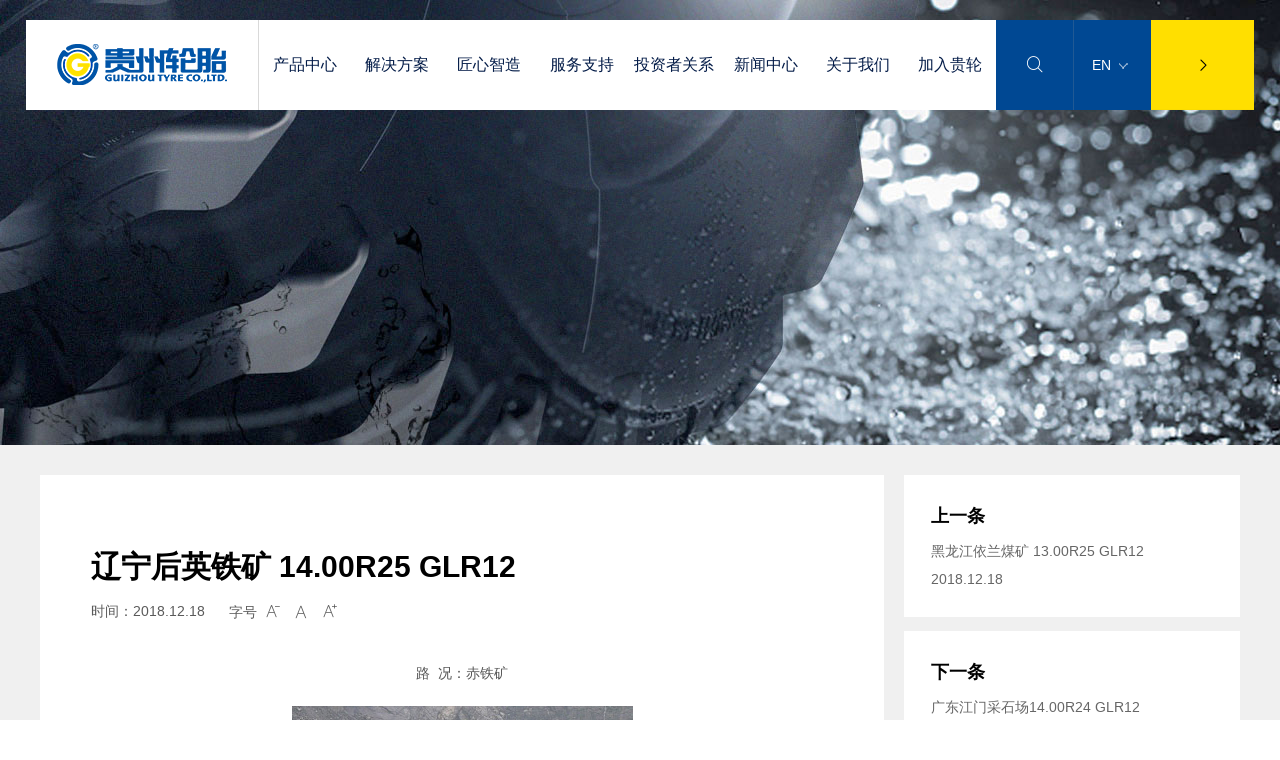

--- FILE ---
content_type: text/html;charset=UTF-8
request_url: https://www.gztyre.com/product/gcjxcase-detail-8179.htm
body_size: 4784
content:

<!doctype html>
<html>
 <head> 
  <title>工程机械轮胎案例_贵州轮胎股份有限公司（官网）</title> 
  <meta charset="utf-8" /> 
  <meta name="viewport" content="width=device-width, initial-scale=1.0, minimum-scale=1.0, user-scalable=no" /> 
  <meta name="renderer" content="webkit" /> 
  <meta http-equiv="X-UA-Compatible" content="IE=Edge" />  
  <meta name="format-detection" content="telephone=no" /> 
  <meta name="author" content="design by www.jerei.com" />
  <link rel="stylesheet" href="/resources/favicon.ico" />
  <link rel="stylesheet" href="/resources/ui/ui.css" />
  <link rel="stylesheet" href="/resources/web/css/style.css" />
  <link rel="stylesheet" href="/resources/web/css/responsive.css" />    
  <!--[if lt IE 9]><script src="/resources/web/lib/H5shiv.js"></script><![endif]--> 
  <script src="/resources/modules/seajs/sea.js" id="seajsnode"></script> 
  <script src="/resources/web/seajs.config.js" id="seajsConfig" domain="https://www.gztyre.com"></script> 
 </head>
 <body>
  <!--header--> 
  <!-- header --> 
  <!-- search_hover --> 
  <header class="header"> 
   <div class="header_box fix"> 
    <div class="header_logo"> 
     <a href="http://www.gztyre.com/" alt="贵州轮胎" title="贵州轮胎"><h3 class="logo"></h3></a> 
    </div> 
    <div class="header_tools"> 
     <ul class="fix"> 
      <li class="search"> <i class="iconfont"></i> </li> 
      <!--<li class="more">
						<i class="iconfont">&#xe8b5;</i>
					</li>--> 
      <li class="language"> <a href="http://en.gztyre.com/" target="_blank">EN <i class="icon_t"></i></a> 
       <div class="quick_box2"> 
        <a target="_blank" href="http://vnmarket.gztyre.com"><i class="lin">|</i>Vietnam</a> 
       </div> </li> 
      <li class="quick_a"> <a href="javascript:;"><i class="iconfont"></i></a> </li> 
      <li class="mobile_key"> <a href="#menu"> <i class="iconfont"></i> </a> </li> 
     </ul> 
    </div> 
    <div class="header_nav"> 
     <div id="menu" class="nav_container"> 
      <ul> 
       <li class="pro"> <a href="/product/chan-pin-zhong-xin.htm" target="">产品中心</a> 
        <!-- 产品下拉 --> 
        <div class="inner_box"> 
         <div class="box_l"> 
          <ul> 
           <!-- 标题 是t --> 
           <li class="t"><a href="/product/pro_list.jsp?fCat=1404">卡客车轮胎</a></li> 
           <li><a href="/product/pro_list.jsp?sCat=1411&amp;fCat=1404">轻型载重货车轮胎</a></li> 
           <li><a href="/product/pro_list.jsp?sCat=1412&amp;fCat=1404">载重货车轮胎</a></li> 
           <li><a href="/product/pro_list.jsp?sCat=1413&amp;fCat=1404">客运汽车轮胎</a></li> 
           <li><a href="/product/pro_list.jsp?sCat=1414&amp;fCat=1404">城市轨道交通轮胎</a></li> 
           <li class="more"><a href="/product/pro_list.jsp?fCat=1404">READ MORE</a></li> 
          </ul> 
          <ul> 
           <!-- 标题 是t --> 
           <li class="t"><a href="/product/pro_list.jsp?fCat=1405">工程机械轮胎</a></li> 
           <li><a href="/product/pro_list.jsp?sCat=1429&amp;fCat=1405">铲运机重型自卸车</a></li> 
           <li><a href="/product/pro_list.jsp?sCat=1430&amp;fCat=1405">堆高机</a></li> 
           <li><a href="/product/pro_list.jsp?sCat=1431&amp;fCat=1405">龙门吊</a></li> 
           <li><a href="/product/pro_list.jsp?sCat=1432&amp;fCat=1405">正面吊</a></li> 
           <li><a href="/product/pro_list.jsp?sCat=1433&amp;fCat=1405">运架一体机</a></li> 
           <li class="more"><a href="/product/pro_list.jsp?fCat=1405">READ MORE</a></li> 
          </ul> 
          <ul> 
           <!-- 标题 是t --> 
           <li class="t"><a href="/product/pro_list.jsp?fCat=1516">工业车辆轮胎</a></li> 
           <li><a href="/product/pro_list.jsp?sCat=2462&amp;fCat=1516">实心轮胎</a></li> 
           <li><a href="/product/pro_list.jsp?sCat=2461&amp;fCat=1516">充气斜交工业轮胎</a></li> 
           <li><a href="/product/pro_list.jsp?sCat=2436&amp;fCat=1516">充气全钢工业轮胎</a></li> 
           <li class="more"><a href="/product/pro_list.jsp?fCat=1516">READ MORE</a></li> 
          </ul> 
          <ul> 
           <!-- 标题 是t --> 
           <li class="t"><a href="/product/pro_list.jsp?fCat=1407">农业机械轮胎</a></li> 
           <li><a href="/product/pro_list.jsp?sCat=1408&amp;fCat=1407">大型农业子午胎</a></li> 
           <li><a href="/product/pro_list.jsp?sCat=1480&amp;fCat=1407">小型农业子午胎</a></li> 
           <li><a href="/product/pro_list.jsp?sCat=1481&amp;fCat=1407">小型农业斜交轮胎</a></li> 
           <li><a href="/product/pro_list.jsp?sCat=1482&amp;fCat=1407">大型农业斜交轮胎</a></li> 
           <li class="more"><a href="/product/pro_list.jsp?fCat=1407">READ MORE</a></li> 
          </ul> 
         </div> 
         <div class="box_r"> 
          <img src="/upload/images/2018/12/01/f52de103aee64001b22f48ac9835daca.jpg" alt="工程机械轮胎案例" class="img" /> 
         </div> 
        </div> </li> 
       <!--解决方案下拉--> 
       <li> <a href="/solve/jie-jue-fang-an.htm" target="">解决方案</a> 
        <!-- 解决方案下拉 --> 
        <!-- 普通下拉 --> 
        <div class="inner_box fix"> 
         <div class="box_l"> 
          <ul> 
           <li><a href="/solve/case-detail.jsp?cId=81&amp;fCat=1404">卡客车轮胎</a></li> 
           <li><a href="/solve/case-detail.jsp?cId=82&amp;fCat=1405">工程机械轮胎</a></li> 
           <li><a href="/solve/case-detail.jsp?cId=83&amp;fCat=1406">工业车辆轮胎</a></li> 
           <li><a href="/solve/case-detail.jsp?cId=84&amp;fCat=1407">农业轮胎</a></li> 
           <li><a href="/solve/zhi-hui-lun-tai.htm" target="">智慧轮胎</a></li> 
          </ul> 
         </div> 
         <div class="box_r"> 
          <img src="/upload/images/2020/03/09/db7af66a89934756826456ad7a57d116.jpg" alt="工程机械轮胎案例" class="img" /> 
         </div> 
        </div> </li> 
       <li> <a href="/create/jiang-xin-zhi-zao.htm" target="">匠心智造</a> 
        <!-- 普通下拉 --> 
        <div class="inner_box fix"> 
         <div class="box_l"> 
          <ul> 
           <li><a href="/create/sci_research.htm" target="">科研实力</a></li> 
           <li><a href="/create/tec.htm" target="">技术创新</a></li> 
           <li><a href="/create/research_team.htm" target="">科研团队</a></li> 
           <li><a href="/create/ke-yan-zhuan-li.jsp" target="">科研专利</a></li> 
          </ul> 
         </div> 
         <div class="box_r"> 
          <img src="/upload/images/2018/12/01/4cd0b260e069409faddb3f069d092e23.jpg" alt="工程机械轮胎案例" class="img" /> 
         </div> 
        </div> </li> 
       <li> <a href="/service/fu-wu-zhi-chi.htm" target="">服务支持</a> 
        <!-- 普通下拉 --> 
        <div class="inner_box fix"> 
         <div class="box_l"> 
          <ul> 
           <li><a href="/service/shou-hou-fu-wu.htm" target="">售后服务</a></li> 
           <li><a href="/service/tire_info.jsp" target="">轮胎小常识</a></li> 
           <li><a href="/service/download2.jsp" target="">下载专区</a></li> 
           <li><a href="/service/xiao-shou-fu-wu-re-xian.htm" target="">销售服务热线</a></li> 
          </ul> 
         </div> 
         <div class="box_r"> 
          <img src="/upload/images/2020/03/04/425170df88ed47c088e4c5f69a27197e.jpg" alt="工程机械轮胎案例" class="img" /> 
         </div> 
        </div> </li> 
       <li> <a href="/tz/download.jsp" target="_blank">投资者关系</a> 
        <!-- 普通下拉 --> 
        <div class="inner_box fix"> 
         <div class="box_l"> 
          <ul> 
           <li><a href="/tz/download.jsp" target="_blank">公司公告</a></li> 
           <li><a href="/tz/qi-ye-zhi-li.htm" target="_self">股价信息</a></li> 
          </ul> 
         </div> 
         <div class="box_r"> 
          <img src="/upload/images/2018/12/01/978e02ad27904fa3abc5c04b9782f1dd.jpg" alt="工程机械轮胎案例" class="img" /> 
         </div> 
        </div> </li> 
       <li> <a href="/news/commpany-news.jsp" target="">新闻中心</a> 
        <!-- 普通下拉 --> 
        <div class="inner_box fix"> 
         <div class="box_l"> 
          <ul> 
           <li><a href="/news/commpany-news.jsp" target="">新闻动态</a></li> 
           <li><a href="/news/zhuan-ti-huo-dong.jsp" target="">专题专栏</a></li> 
          </ul> 
         </div> 
         <div class="box_r"> 
          <img src="/upload/images/2018/12/01/b5788c6a255c49a4971f008fcd146a6f.jpg" alt="工程机械轮胎案例" class="img" /> 
         </div> 
        </div> </li> 
       <li> <a href="/about/guan-yu-wo-men.htm" target="">关于我们</a> 
        <!-- 普通下拉 --> 
        <div class="inner_box fix"> 
         <div class="box_l"> 
          <ul> 
           <li><a href="/about/company.htm" target="">公司介绍</a></li> 
           <li><a href="/about/brand.htm" target="">集团品牌</a></li> 
           <li><a href="/about/honor.jsp" target="">公司荣誉</a></li> 
           <li><a href="/about/history.htm" target="">发展历程</a></li> 
           <li><a href="/about/res.htm" target="">社会责任</a></li> 
          </ul> 
         </div> 
         <div class="box_r"> 
          <img src="/upload/images/2018/12/01/e23e52c61dc74476a8309a7113de115c.jpg" alt="工程机械轮胎案例" class="img" /> 
         </div> 
        </div> </li> 
       <li> <a href="/job/rc_center.htm" target="">加入贵轮</a> 
        <!-- 普通下拉 --> 
        <div class="inner_box fix"> 
         <div class="box_l"> 
          <ul> 
           <li><a href="/job/job.jsp" target="">社会招聘</a></li> 
           <li><a href="/job/ren-cai-li-nian.htm" target="">人才理念</a></li> 
           <li><a href="/job/wozaiguilun.jsp" target="">我在贵轮</a></li> 
          </ul> 
         </div> 
         <div class="box_r"> 
          <img src="/upload/images/2018/12/01/8d2b9cd91fe64b2f990228a340d21bef.jpg" alt="工程机械轮胎案例" class="img" /> 
         </div> 
        </div> </li> 
      </ul> 
     </div> 
    </div> 
    <div class="header_search_fix"> 
     <div class="box"> 
      <div class="search">
        请输入您要搜索的关键词... 
      </div> 
      <form action="/site/search.htm"> 
       <input type="hidden" name="_csrf" value="{{csrfToken}}" /> 
       <div class="search_box"> 
        <input type="text" onkeyup="value=value.replace(/[^\w\.\/]/ig,'')" name="keywords" class="input" placeholder="SEARCH HERE" /> 
        <button type="submit" c-text="点击搜索" class="submit common_btn"></button> 
       </div> 
      </form> 
     </div> 
     <div class="close"> 
      <i class="iconfont"></i> 
     </div> 
     <div class="pro_list">
      <div class="t">
       热门产品搜索
      </div>
      <a href="/product/pro_list.jsp?sCat=1411&amp;fCat=1404">轻型载重货车轮胎</a>
      <a href="/product/pro_list.jsp?sCat=1433&amp;fCat=1405">运架一体机</a>
      <a href="/product/pro_list.jsp?fCat=1405">工程机械轮胎</a>
     </div> 
    </div> 
   </div> 
  </header> 
  <!-- header end --> 
  <!--header end--> 
  <!-- 下层banner --> 
  <div class="cbanner common_banner"> 
   <div class="img_"> 
    <img src="/upload/images/2018/12/04/cb7b871810ec4d76bd9b94bce914385d.jpg" alt="工程机械轮胎案例" /> 
   </div> 
  </div> 
  <div class="cbanner_word"> 
  </div> 
  <section class="channel_content widgets_xc_newdetail_lr_6">
     








    <div class="wrap1300 fix">
      <div class="detail_l l">
        <div class="l_box">
          <h2 class="news_title">辽宁后英铁矿 14.00R25 GLR12</h2>
          <div class="l_tools">
            <span class="news_time">时间：2018.12.18</span>
            <span class="switcher" id="switcher">
              <i class="title">字号</i>
              <a href="javascript:void(0)" id="small" title="缩小" class="big iconfont" data-code="xe69e;">&#xe69e;</a> 
              <a href="javascript:void(0)" title="还原" class="restore iconfont" data-code="xe61d;">&#xe61d;</a>
              <a href="javascript:void(0)" id="big" title="放大" class="small iconfont" data-code="xe69c;">&#xe69c;</a>
            </span>
          </div>
          <div class="news_text myart">
        <p style="text-align: center;">路 &nbsp;况：赤铁矿</p><p><br/></p><p style="text-align: center;"><img src="/upload/images/2018/12/18/db5fc4d0363a4f2aad1cb73d172bce7b.jpg"/></p><p><br/></p><p><br/></p><p><strong>车型：</strong>宽体自卸车<br/><strong>轮胎规格：</strong>14.00R25 GLR12&nbsp;&nbsp;&nbsp;&nbsp;&nbsp;&nbsp; <br/><strong>气压：</strong>12~12.5 Mpa<br/><strong>载 重 量：</strong>85~95吨&nbsp;&nbsp;&nbsp;&nbsp;&nbsp;&nbsp;&nbsp;&nbsp;&nbsp;&nbsp;&nbsp;&nbsp;&nbsp; <br/><strong>速度：</strong>10~15 km/h<br/><strong>使用效果：</strong>其他竞品用95天，且易爆胎；贵州轮胎生产制造的14.00R25 GLR12能用120天。</p>
          </div>
        </div>
      </div>
      <div class="detail_r r">
        <div class="r_box">
      
          <a href="/product/gcjxcase-detail-8180.htm" class="arr_box arr_prev">
            <h4 class="arr_title transition03">上一条</h4>
            <h3 class="arr_news_title">黑龙江依兰煤矿  13.00R25 GLR12</h3>
            
            <span class="arr_time">2018.12.18</span>
          
          </a>

          <a href="/product/gcjxcase-detail-8178.htm" class="arr_box arr_next">
            <h4 class="arr_title transition03">下一条</h4>
            <h3 class="arr_news_title">广东江门采石场14.00R24 GLR12</h3>
            
            <span class="arr_time">2018.12.18</span>
            
          </a>
          <div class="share_box">
            <h3 class="share_title">分享到</h3>
            <div class="bdsharebuttonbox newdetail_share" data-tag="newdetail_share">
              <a class="bds_weixin iconfont" data-cmd="weixin" data-code="xe613;">&#xe613;</a>
              <a class="bds_tsina iconfont" data-cmd="tsina" href="#" data-code="xe6b1;">&#xe6b1;</a>
              <a class="bds_sqq iconfont" data-cmd="sqq" data-code="xe678;">&#xe678;</a>
            </div>
            <a href="/product/gcjxcase_list.jsp" class="black_list common_btn" c-text="返回列表"></a>
          </div>
        </div>
      </div>
    </div> 
  </section> 
  <!--footer--> 
  <!--footer--> 
  <footer> 
   <div class="footer opc0"> 
    <div class="footer_top"> 
     <div class="wrap1300 fix"> 
      <div class="dl dl1"> 
       <div class="t">
        <a href="/about/guan-yu-wo-men.htm" target="">关于我们</a>
       </div> 
       <dl> 
        <dd>
         <a href="/about/company.htm" target="">公司介绍</a>
        </dd> 
        <dd>
         <a href="/about/brand.htm" target="">集团品牌</a>
        </dd> 
        <dd>
         <a href="/about/honor.jsp" target="">公司荣誉</a>
        </dd> 
        <dd>
         <a href="/about/history.htm" target="">发展历程</a>
        </dd> 
        <dd>
         <a href="/about/res.htm" target="">社会责任</a>
        </dd> 
       </dl> 
      </div> 
      <div class="dl dl2"> 
       <div class="t">
        <a href="/service/fu-wu-zhi-chi.htm" target="">服务支持</a>
       </div> 
       <dl> 
        <dd>
         <a href="/service/shou-hou-fu-wu.htm" target="">售后服务</a>
        </dd> 
        <dd>
         <a href="/service/tire_info.jsp" target="">轮胎小常识</a>
        </dd> 
        <dd>
         <a href="/service/download2.jsp" target="">下载专区</a>
        </dd> 
        <dd>
         <a href="/service/xiao-shou-fu-wu-re-xian.htm" target="">销售服务热线</a>
        </dd> 
       </dl> 
      </div> 
      <div class="dl dl3"> 
       <div class="t">
        <a href="/news/commpany-news.jsp" target="">新闻中心</a>
       </div> 
       <dl> 
        <dd>
         <a href="/news/commpany-news.jsp" target="">新闻动态</a>
        </dd> 
        <dd>
         <a href="/news/zhuan-ti-huo-dong.jsp" target="">专题专栏</a>
        </dd> 
       </dl> 
      </div> 
      <dl class="dl dl4">
       <dt>
        联系我们
       </dt>
       <dd class="phone">
        <i class="icon_f"></i>服务热线：
        <a href="tel:4001-000589">4001-000589</a> &nbsp; &nbsp;
       </dd>
       <dd class="phone">
        <i class="icon_f"></i>纪委举报：
        <a href="tel:0851-84767340">0851-84767340</a> &nbsp; &nbsp;
       </dd>
       <dd class="website">
        <i class="icon_f"></i>官方网址：
        <a href="http://www.gztyre.com/">https://www.gztyre.com/</a>&nbsp; &nbsp; &nbsp;&nbsp;
       </dd>
       <dd class="address">
        <i class="icon_f"></i>公司地址：贵阳市修文县扎佐工业园黔轮大道
       </dd>
      </dl> 
      <div class="dl5 r"> 
       <div class="bdsharebuttonbox"> 
        <a class="bds_weixin iconfont" data-cmd="weixin" data-code="xe613;"></a> 
        <a class="bds_sqq iconfont" data-cmd="sqq" data-code="xe678;"></a> 
        <a class="bds_tsina iconfont" data-cmd="tsina" data-code="xe6b1;"></a> 
       </div> 
       <div class="qr_box"> 
        <div class="qr1 r"> 
         <img src="/upload/images/2020/06/23/e23070564d5d4ba1826e0b47b9882ff1.jpg" alt="手机网站" /> 
         <div class="text">
          手机网站
         </div> 
        </div> 
        <div class="qr1 end r"> 
         <img src="/upload/images/2020/06/23/1f1cd528119a4d2897aa969b327cc99f.jpg" alt="官方微信" /> 
         <div class="text">
          官方微信
         </div> 
        </div> 
       </div> 
      </div> 
     </div> 
    </div> 
    <div class="foot_bottom">
     <div class="wrap1300 fix">
      <div class="l">
       <a href="/site/sitemap.htm">网站地图</a>copyright &copy; 2024&nbsp;
       <a href="http://www.gztyre.com">贵州轮胎股份有限公司</a>版权所有&nbsp; &nbsp;
       <img style="padding:10px 0; " src="/upload/images/2022/09/29/3c25957faadb4b5eab8fc9d7754a1ba3.png" />
       <a target="_blank" href="http://www.beian.gov.cn/portal/registerSystemInfo?recordcode=52010302001259" style="display:inline-block;text-decoration:none;height:20px;line-height:20px;">贵公网安备 52010302001259号</a>
      </div>
      <div class="r">
       <a target="_blank" href="https://beian.miit.gov.cn/">黔ICP备14001282号-1,-3</a> &nbsp; &nbsp; &nbsp; &nbsp;
      </div>
     </div>
    </div> 
   </div> 
  </footer> 
  <!--footer end-->  
  <div style="display:none;" id="jr_analysis">
   <script src="https://s96.cnzz.com/z_stat.php?id=1275928136&web_id=1275928136" type="text/javascript"></script>
  </div>
 </body>
</html>
<script type="text/javascript">


		var jrChannel = '0#0';
		seajs.use('js/news_detail');
	
</script>

--- FILE ---
content_type: text/css
request_url: https://www.gztyre.com/resources/web/css/style.css
body_size: 30042
content:
/*
* name:Global && Pc StyleSheet
* version:v3.4.2
* update:添加百度地图容器样式；默认隐藏百度分享的触控弹层
* date:2017-08-11
*/
.row{width:101%;transition:.2s width ease;*zoom:1}.row:before,.row:after{display:table;clear:both;content:''}.row>[class*="span-"]{float:left;margin-right:1%;*margin-right:.89%}.row>.span-1{width:7.33333333%}.row>.span-2{width:15.66666667%}.row>.span-3{width:24%}.row>.span-4{width:32.33333333%}.row>.span-5{width:40.66666667%}.row>.span-6{width:49%}.row>.span-7{width:57.33333333%}.row>.span-8{width:65.66666667%}.row>.span-9{width:74%}.row>.span-10{width:82.33333333%}.row>.span-11{width:90.66666667%}.row>.span-12{width:99%}.full-row{width:100%;transition:.2s width ease;*zoom:1}.full-row:before,.full-row:after{display:table;clear:both;content:''}.full-row>[class*='span']{float:left}.full-row>.span-1{width:8.33333333%;*width:8.22333333%}.full-row>.span-2{width:16.66666667%;*width:16.55666667%}.full-row>.span-3{width:25%;*width:24.89%}.full-row>.span-4{width:33.33333333%;*width:33.22333333%}.full-row>.span-5{width:41.66666667%;*width:41.55666667%}.full-row>.span-6{width:50%;*width:49.89%}.full-row>.span-7{width:58.33333333%;*width:58.22333333%}.full-row>.span-8{width:66.66666667%;*width:66.55666667%}.full-row>.span-9{width:75%;*width:74.89%}.full-row>.span-10{width:83.33333333%;*width:83.22333333%}.full-row>.span-11{width:91.66666667%;*width:91.55666667%}.full-row>.span-12{width:100%;*width:99.89%}.row>.pull-right,.full-row>.pull-right{float:right}.row>.center{position:relative;left:-0.5%;display:block;float:none;clear:both;margin-right:auto;margin-left:auto}.full-row>.center{display:block;float:none;clear:both;margin-right:auto;margin-left:auto}.pull-left-1{position:relative;left:-8.33333333%}.pull-left-2{position:relative;left:-16.66666667%}.pull-left-3{position:relative;left:-25%}.pull-left-4{position:relative;left:-33.33333333%}.pull-left-5{position:relative;left:-41.66666667%}.pull-left-6{position:relative;left:-50%}.pull-left-7{position:relative;left:-58.33333333%}.pull-left-8{position:relative;left:-66.66666667%}.pull-left-9{position:relative;left:-75%}.pull-left-10{position:relative;left:-83.33333333%}.pull-left-11{position:relative;left:-91.66666667%}.pull-left-12{position:relative;left:-100%}.pull-right-1{position:relative;left:8.33333333%}.pull-right-2{position:relative;left:16.66666667%}.pull-right-3{position:relative;left:25%}.pull-right-4{position:relative;left:33.33333333%}.pull-right-5{position:relative;left:41.66666667%}.pull-right-6{position:relative;left:50%}.pull-right-7{position:relative;left:58.33333333%}.pull-right-8{position:relative;left:66.66666667%}.pull-right-9{position:relative;left:75%}.pull-right-10{position:relative;left:83.33333333%}.pull-right-11{position:relative;left:91.66666667%}.pull-right-12{position:relative;left:100%}
@media only screen and (max-width:1024px){.row>.midd-1{width:7.33333333%}.row>.midd-2{width:15.66666667%}.row>.midd-3{width:24%}.row>.midd-4{width:32.33333333%}.row>.midd-5{width:40.66666667%}.row>.midd-6{width:49%}.row>.midd-7{width:57.33333333%}.row>.midd-8{width:65.66666667%}.row>.midd-9{width:74%}.row>.midd-10{width:82.33333333%}.row>.midd-11{width:90.66666667%}.row>.midd-12{width:99%}.midd-hide{display:none}.midd-center{position:relative;left:-0.5%;display:block;float:none;clear:both;margin-right:auto;margin-left:auto}.full-row>.midd-1{width:8.33333333%}.full-row>.midd-2{width:16.66666667%}.full-row>.midd-3{width:25%}.full-row>.midd-4{width:33.33333333%}.full-row>.midd-5{width:41.66666667%}.full-row>.midd-6{width:50%}.full-row>.midd-7{width:58.33333333%}.full-row>.midd-8{width:66.66666667%}.full-row>.midd-9{width:75%}.full-row>.midd-10{width:83.33333333%}.full-row>.midd-11{width:91.66666667%}.full-row>.midd-12{width:100%}}@media only screen and (max-width:992px){.row>.smidd-1{width:7.33333333%}.row>.smidd-2{width:15.66666667%}.row>.smidd-3{width:24%}.row>.smidd-4{width:32.33333333%}.row>.smidd-5{width:40.66666667%}.row>.smidd-6{width:49%}.row>.smidd-7{width:57.33333333%}.row>.smidd-8{width:65.66666667%}.row>.smidd-9{width:74%}.row>.smidd-10{width:82.33333333%}.row>.smidd-11{width:90.66666667%}.row>.smidd-12{width:99%}.smidd-hide{display:none}.smidd-center{position:relative;left:-0.5%;display:block;float:none;clear:both;margin-right:auto;margin-left:auto}.full-row>.smidd-1{width:8.33333333%}.full-row>.smidd-2{width:16.66666667%}.full-row>.smidd-3{width:25%}.full-row>.smidd-4{width:33.33333333%}.full-row>.smidd-5{width:41.66666667%}.full-row>.smidd-6{width:50%}.full-row>.smidd-7{width:58.33333333%}.full-row>.smidd-8{width:66.66666667%}.full-row>.smidd-9{width:75%}.full-row>.smidd-10{width:83.33333333%}.full-row>.smidd-11{width:91.66666667%}.full-row>.smidd-12{width:100%}}@media only screen and (max-width:760px){.row>.smal-1{width:7.33333333%}.row>.smal-2{width:15.66666667%}.row>.smal-3{width:24%}.row>.smal-4{width:32.33333333%}.row>.smal-5{width:40.66666667%}.row>.smal-6{width:49%}.row>.smal-7{width:57.33333333%}.row>.smal-8{width:65.66666667%}.row>.smal-9{width:74%}.row>.smal-10{width:82.33333333%}.row>.smal-11{width:90.66666667%}.row>.smal-12{width:99%}.smal-hide{display:none}.smal-show{display:block}.smal-center{position:relative;left:-0.5%;display:block;float:none;clear:both;margin-right:auto;margin-left:auto}[class*='pull-left-'],[class*='pull-right-']{right:auto;left:auto}.full-row>.smal-1{width:8.33333333%}.full-row>.smal-2{width:16.66666667%}.full-row>.smal-3{width:25%}.full-row>.smal-4{width:33.33333333%}.full-row>.smal-5{width:41.66666667%}.full-row>.smal-6{width:50%}.full-row>.smal-7{width:58.33333333%}.full-row>.smal-8{width:66.66666667%}.full-row>.smal-9{width:75%}.full-row>.smal-10{width:83.33333333%}.full-row>.smal-11{width:91.66666667%}.full-row>.smal-12{width:100%}}

/*挂件分页样式*/
.util-page{ font-size:0; color: #000; text-align: center;}
.util-page .gobutton,.util-page .sl,.util-page .num,.util-page .count { color: #000;display: inline-block;border: 1px solid #ededed;margin:10px 0;padding:5px 10px;vertical-align: middle;margin: 0 0 10px -1px;background: #fff; font-size:16px ;font-weight:normal; }
.util-page .gobutton:hover,.util-page .num:hover,.util-page .current{color:#fff; background:#0057a4;}
.util-page span.gobutton,.util-page span.gobutton:hover { color:#000; background-color:#eee; }
.util-page .gobutton .ion{ font-size: .8em;}
.util-page .count { margin-left:10px; color:#000; background:none; border:none; }
.util-page span.jump{ background: none; color: #000;display: inline-block; margin: 0 7px; vertical-align: top;  }
.util-page span.jumpto,.util-page span.jumpto_text,.util-page span.jumpto_text{ background: none; border: none;color: #000; font-size: 14px; }
.util-page .jumpto_inp{ width: 40px; text-align: center; height: 37px; line-height: 37px; vertical-align: top; }

/*百度地图容器-默认高度45%，BdMapArea是防止在同屏版心下地图太大*/
.BdMapArea { margin:0 auto 55px; max-width:1200px; }
.BdMapWrapper { position:relative; width:100%; height:0; padding-bottom:45%; overflow:hidden; }
.BdMapWrapper .BdMapCon { position:absolute; top:0; left:0; width:100%; height:100%; }
@media only screen and (max-width:760px) {
	.BdMapArea { display:none; }
}

/*默认隐藏百度分享触控弹层*/
.bdshare_popup_box { display:none!important;}

/* 雪碧图 */
/* 对齐方案引用(http://www.zhangxinxu.com/wordpress/2016/03/css-layout-base-20px/) */
.ico { display:inline-block; width:20px; height:20px; white-space:nowrap; letter-spacing:-1em; text-indent:-99em; color:transparent; background:url(../img/ico.png);
	*text-indent:0; *zoom:expression( this.runtimeStyle['zoom'] = '1', this.innerHTML = '\3000');vertical-align:middle;}
.ico:before {content:'\3000';}
.ico1_2 { background-position:-20px 0;}
.ico1_3 { background-position:-40px 0;}
.ico1_4 { background-position:-60px 0;}
.ico1_5 { background-position:-80px 0;}
.ico2_1 { background-position:0 -20px;}
.ico2_2 { background-position:-20px -20px;}
.ico2_3 { background-position:-40px -20px;}
.ico2_4 { background-position:-60px -20px;}
.ico2_5 { background-position:-80px -20px;}
.ico3_1 { background-position:0 -40px;}
.ico3_2 { background-position:-20px -40px;}
.ico3_3 { background-position:-40px -40px;}
.ico3_4 { background-position:-60px -40px;}
.ico3_5 { background-position:-80px -40px;}
.ico4_1 { background-position:0 -60px;}
.ico4_2 { background-position:-20px -60px;}
.ico4_3 { background-position:-40px -60px;}
.ico4_4 { background-position:-60px -60px;}
.ico4_5 { background-position:-80px -60px;}
/* 常量设置 */
.wrap { width:1200px; margin-right:auto; margin-left:auto;}
.mwrap { max-width:1366px; margin-right:auto; margin-left:auto;}
.wrap1300 { max-width:1300px; margin-right:auto; margin-left:auto;}  
/*对ie8设置最小宽度，防止页面错乱*/
/*for ie8*/
body{min-width:1240px\9; overflow-x:auto;}
/*for ie9+*/
@media all and (min-width:0){
	body{min-width:0; overflow-x:hidden;}
}
body{font-size:14px; line-height:1.6; color:#555; background:#fff;}
a{color:inherit;}
a:hover { color:#0057a4;}
::-moz-selection {color:#fff; background:#0057a4; }
::selection {color:#fff; background:#0057a4; }
::-webkit-input-placeholder { color:#aaa; } 
.placeholder { color:#aaa;}
/*css组件设置*/
.form-control, .input-group-addon, .btn{border-radius:2px; }
.form-control:focus { border-color:#66afe9; outline:0; box-shadow:inset 0 1px 1px rgba(0,0,0,0.075), 0 0 6px rgba(102, 175, 233, 0.6);}
.imgZoom img,.imgY180 img { -moz-transition:all .8s ease 0s; -ms-transition:all .8s ease 0s; -o-transition:all .8s ease 0s; -webkit-transition:all .8s ease 0s; transition:all .8s ease 0s;}
.imgZoom { overflow:hidden; -webkit-transform:rotate(0); transform:rotate(0); }
.imgZoom:hover img{ -moz-transform:scale(1.1,1.1); -ms-transform:scale(1.1,1.1); -o-transform:scale(1.1,1.1); -webkit-transform:scale(1.1,1.1); transform:scale(1.1,1.1);}
.imgY180:hover img { cursor:pointer; -moz-transform:rotateY(180deg); -ms-transform:rotateY(180deg); -o-transform:rotateY(180deg); -webkit-transform:rotateY(180deg); transform:rotateY(180deg) }

/* 网站样式 */


/* -------------lujx------- */
.channel_content{min-height:200px; background:#eef2f5; position:relative; z-index:5}
/*下层banner*/
.cbanner {position:fixed; top:0; width:100%; z-index:2; height:445px;}
.cbanner .img_ {display:block; height:445px; text-align:center; overflow:hidden; position:relative;}
.cbanner .img_ img {position:absolute; left:50%; margin-left:-960px; width:1920px; top:0; height:100%; max-width:none;}
.cbanner_word{position:relative; left:0; padding-top:295px;; height:150px; z-index:5;}
.cbanner_word .c_infor{color:#fff; margin-bottom:6px;}
.cbanner_word .c_infor .title{font-size:36px; line-height:1; font-weight:bold;}
.cbanner_word .c_infor .crumbs{font-size:14px; margin-top:12px;}
.cbanner_mouse{ position:relative; width:23px; height:40px; cursor:pointer; background:url(../img/jx/banner_mouse_ico.png) no-repeat -23px 0px; -webkit-animation:nudgeMouse 1.6s linear infinite; animation:nudgeMouse 1.6s linear infinite;}
.cbanner_mouse:after,
.cbanner_mouse:before{content:""; position:absolute;}
.cbanner_mouse:before{width:23px; height:40px; background:url(../img/jx/banner_mouse_ico.png) no-repeat 0px 0px; -webkit-animation:colorSlide 1.6s linear infinite; animation:colorSlide 1.6s linear infinite; top:0; left:0; }
.cbanner_mouse:after{background-color:#ffffff; width:4px; height:4px; border-radius:100%; -webkit-animation:trackBallSlide 1.6s linear infinite; animation:trackBallSlide 1.6s linear infinite; top:0; right:0; bottom:0; left:0; margin:auto;}

/*下层综合banner-第一个*/
.czh_banner {position:fixed; top:0; width:100%; z-index:2; height:520px;}
.czh_banner .img_ {display:block; height:520px; text-align:center; overflow:hidden; position:relative;}
.czh_banner .img_ img {position:absolute; left:50%; margin-left:-960px; width:1920px; top:0; height:100%; max-width:none;}
.czh_word.cbanner_word{padding-top:270px; height:250px;}
.czh_word.cbanner_word .c_infor .en_title{font-size:48px; font-family:Impact; line-height:50px; text-transform:uppercase; width:51%;}
.czh_word.cbanner_word .c_infor .title{font-size:30px; margin-top:12px;}

/*下层综合banner-第二个*/
.cbanner_service {position:fixed; top:0; width:100%; z-index:2; height:610px;}
.cbanner_service .img_ {display:block; height:610px; text-align:center; overflow:hidden; position:relative;}
.cbanner_service .img_ img {position:absolute; left:50%; margin-left:-960px; width:1920px; top:0; height:100%; max-width:none;}
.cbanner_service_word{position:relative; left:0; padding-top:253px; height:335px; z-index:5;}
.cbanner_service_word .c_infor{position:relative; text-align:center;}
.cbanner_service_word .c_infor .text{font-size:40px; color:#fff; margin-top:4px;}

@-webkit-keyframes colorSlide {
	 	 0% {
	  	    height:0;
	  	  }

  	 90%{
  	  	height:40px;
  	  }
}
@keyframes colorSlide {
	 	 0% {
  	    height:0;
  	  }

  	 90%{
  	  	height:40px;
  	  }
}
@-webkit-keyframes trackBallSlide {
  0% {
    opacity: 1;
    -webkit-transform: scale(1) translateY(-8px);
            transform: scale(1) translateY(-8px);
  }
  34% {
    opacity: 1;
    -webkit-transform: scale(0.9) translateY(4px);
            transform: scale(0.9) translateY(4px);
  }
  68% {
    opacity: 0;
    -webkit-transform: scale(0.4) translateY(16px);
            transform: scale(0.4) translateY(16px);
  }
  100% {
    opacity: 0;
    -webkit-transform: scale(0.4) translateY(-8px);
            transform: scale(0.4) translateY(-8px);
  }
}
@keyframes trackBallSlide {
  0% {
    opacity: 1;
    -webkit-transform: scale(1) translateY(-8px);
            transform: scale(1) translateY(-8px);
  }
  34% {
    opacity: 1;
    -webkit-transform: scale(0.9) translateY(4px);
            transform: scale(0.9) translateY(4px);
  }
  68% {
    opacity: 0;
    -webkit-transform: scale(0.4) translateY(16px);
            transform: scale(0.4) translateY(16px);
  }
  100% {
    opacity: 0;
    -webkit-transform: scale(0.4) translateY(-8px);
            transform: scale(0.4) translateY(-8px);
  }
}
@-webkit-keyframes nudgeMouse {
  0% {
    -webkit-transform: translateY(0);
            transform: translateY(0);
  }
  50% {
    -webkit-transform: translateY(8px);
            transform: translateY(8px);
  }
  100% {
    -webkit-transform: translateY(0);
            transform: translateY(0);
  } 
}
@keyframes nudgeMouse {
 0% {
	    -webkit-transform: translateY(0);
	            transform: translateY(0);
	  }
	  50% {
	    -webkit-transform: translateY(8px);
	            transform: translateY(8px);
	  }
	  100% {
	    -webkit-transform: translateY(0);
	            transform: translateY(0);
	  }
}

/*二级导航*/
.c_nav{position:relative; z-index:5; background:#fff;}
.c_nav li {float:left; height:62px; line-height:62px; position:relative; font-size:16px;}
.c_nav li a{padding:0 35px;}
.c_nav li:first-child a{padding-left:0;}
.c_nav li.first a{padding-left:0;}
.c_nav li:hover, .c_nav li.cur{font-weight:bold; color:#0057a4;}
.c_nav li:after{content:""; width:1px; height:12px; background:#dddddd; display:block; position:absolute; right:-0.5px; top:50%; margin-top:-6px;}
.c_nav li:last-child:after{display:none;}

/* -------------lujx------- */

/* -----cxw--- */
/* 导航部分 */
.header{width: 96%;position: fixed;top: 20px;left: 2%;background: #fff;z-index: 99;height: 90px;transition: top .5s ease;-webkit-transition:top .5s ease;}
.header.fixed{top:0;box-shadow: 0 5px 8px rgba(0,0,0,.2)}
.header .logo{width: 170px;height: 41px;background-image: url(../img/changxw/logo.png);background-position: center center;background-repeat: no-repeat;margin-top: 24px;display: inline-block; }
.header .header_logo{width: 14%;float: left;position: relative;height: 90px;text-align: center;}
.header .header_logo:after{content:'';position: absolute;right: 0;top: 0;height: 100%;width: 1px;background: #d9d9d9;}
.header .header_nav{width: 69%;float: right;}
.header .header_tools{float: right;height: 90px;position: relative;width: 17%;}
.header .header_tools .mobile_key{display: none;}
.header .header_nav .nav_container>ul>li{float: left;width: 12.5%;text-align: center;font-size: 16px;color: #041c48;height: 90px;line-height: 90px;}
.header .header_nav .nav_container>ul>li a{display: block;}
.header .header_tools li{height: 90px;line-height: 90px;font-size: 16px;float: left;text-align: center;color: #fff;background: #004893;cursor: pointer;width: 20%;float: left;}
.header .header_tools li .iconfont{display: block;margin: 0;border-right: 1px solid #205994;}
.header .header_tools li.language .icon_t{width: 9px;height: 6px;display: inline-block;vertical-align: 1px;background: url(../img/changxw/tools_arraw.png) no-repeat center center;margin: 0 4px;}
.header .header_tools li.quick_a{width:40%;color: #000;font-size: 14px;background: #ffdf00;border-right: none;border-bottom: 1px solid #fadb01;height: 89px;line-height: 89px;}
.header .header_tools li.quick_a .iconfont{font-size: 12px;font-weight: bold;border-right: 0;display: inline-block;}
.header .header_tools li.quick_a a{color: #000;}
.header .header_tools li.quick_a:after{display: none;}
.header .header_tools .quick_box{position: absolute;top: 100%;right: 0;width: 100%;background-color: #ffdf00;background-image: url(../img/changxw/tool_qucik.jpg);background-repeat: no-repeat;background-position: right top;text-align: left;font-size: 16px;padding: 25px 0 35px;display: none;}
.header .header_tools .quick_box a{padding-left: 39px;display: block;height: 50px;line-height: 50px;opacity: 0;filter: alpha(opacity=0);transform: translateX(30px);transition: all .6s ease-in-out;-webkit-transition:all .6s ease-in-out;}
.header .header_tools .quick_box a .lin{padding-right: 30px;color: #c8b614;vertical-align: 2px;}
.header .header_tools .quick_box.show a{opacity: 1;filter: alpha(opacity=100);transform: translateX(0);transition-delay: .3s;}
.header .header_tools .quick_box.show a:nth-child(1){transition-delay: .3s;}
.header .header_tools .quick_box.show a:nth-child(2){transition-delay: .5s;}
.header .header_tools .quick_box.show a:nth-child(3){transition-delay: .7s;}
.header .header_tools .quick_box.show a:nth-child(4){transition-delay: .9s;}
.header .header_tools .quick_box.show a:nth-child(5){transition-delay: 1.1s;}
.header .header_tools .quick_box.show a:nth-child(6){transition-delay: 1.3s;}
.header .header_tools .quick_box.show a:nth-child(7){transition-delay: 1.5s;}
.header .header_tools .quick_box.show a:nth-child(8){transition-delay: 1.7s;}
.header .header_tools .quick_box.show a:nth-child(9){transition-delay: 1.9s;}
.header .header_tools .quick_box.show a:nth-child(10){transition-delay: 2.1s;}
.header .header_tools .quick_box.show a:nth-child(11){transition-delay: 2.3s;}


.header .header_tools li.language{width:20%;color: #000;font-size: 14px;border-right: none;height: 90px;line-height: 90px;}
.header .header_tools li.language .iconfont{font-size: 12px;font-weight: bold;border-right: 0;display: inline-block;}
.header .header_tools li.language a{color: #000;}
.header .header_tools li.language:after{display: none;}
.header .header_tools .language_box{position: absolute;top: 100%;right: 0;width: 100%;background-color: #ffdf00;background-image: url(../img/changxw/tool_qucik.jpg);background-repeat: no-repeat;background-position: right top;text-align: left;font-size: 16px;padding: 25px 0 35px;display: none;}
.header .header_tools .language_box a{padding-left: 39px;display: block;height: 50px;line-height: 50px;opacity: 0;filter: alpha(opacity=0);transform: translateX(30px);transition: all .6s ease-in-out;-webkit-transition:all .6s ease-in-out;}
.header .header_tools .language_box a .lin{padding-right: 30px;color: #c8b614;vertical-align: 2px;}
.header .header_tools .language_box.show a{opacity: 1;filter: alpha(opacity=100);transform: translateX(0);transition-delay: .3s;}
.header .header_tools .language_box.show a:nth-child(1){transition-delay: .3s;}
.header .header_tools .language_box.show a:nth-child(2){transition-delay: .5s;}
.header .header_tools .language_box.show a:nth-child(3){transition-delay: .7s;}
.header .header_tools .language_box.show a:nth-child(4){transition-delay: .9s;}
.header .header_tools .language_box.show a:nth-child(5){transition-delay: 1.1s;}
.header .header_tools .language_box.show a:nth-child(6){transition-delay: 1.3s;}
.header .header_tools .language_box.show a:nth-child(7){transition-delay: 1.5s;}
.header .header_tools .language_box.show a:nth-child(8){transition-delay: 1.7s;}
.header .header_tools .language_box.show a:nth-child(9){transition-delay: 1.9s;}
.header .header_tools .language_box.show a:nth-child(10){transition-delay: 2.1s;}
.header .header_tools .language_box.show a:nth-child(11){transition-delay: 2.3s;}

/* 下拉 */
.header .header_box{position: relative;	}
.header .header_nav .inner_box{position: absolute;top: 100%;left: 0;width: 100%;padding: 65px 0 40px;background: #fff;box-shadow: 0 2px 5px rgba(0,0,0,0.075);display: none;border-top: 1px solid #f5f5f5;}
.header .header_nav .inner_box .box_l{width: 65%;float: left;padding-left:7%;text-align: center;opacity: 0;filter: alpha(opacity=0);transform: translateY(20px);transition: all .5s cubic-bezier(.4,.5,.58,1.11);transition-delay: 0.3s;}
.header .header_nav .inner_box .box_r{width: 25%;float: left;text-align: left;opacity: 0;filter: alpha(opacity=0);transform: translateX(20px);transition: all .5s cubic-bezier(.4,.5,.58,1.11);transition-delay: 0.4s;}
.header .header_nav .inner_box.inner_hover .box_l,
.header .header_nav .inner_box.inner_hover .box_r{opacity: 1;filter: alpha(opacity=100);transform: translate(0,0);}
.header .header_nav .inner_box .box_l li{width: 20%;float: left;height: 30px;line-height: 30px;font-size: 18px;margin-top: 11px;color: #000;position: relative;text-align: left;padding-top: 15px;margin-bottom: 35px;}
.header .header_nav .inner_box .box_l li:before{content: '';position: absolute;top: 0;left: 0;width: 30px;height: 1px;background: #000;transition: all .5s ease;-webkit-transition: all .5s ease;}
.header .header_nav .inner_box .box_l li a{display: block;}
.header .header_nav .inner_box .box_l li:hover:before{width: 72px;background: #0057a4;}

/* 产品下拉 */
.header .header_nav .pro .inner_box li:before{visibility: hidden;}
.header .header_nav .pro .inner_box li.t:before{content: '';position: absolute;top: 0;left: 0;width: 30px;height: 1px;background: #000;transition: all .5s ease;-webkit-transition: all .5s ease;visibility: visible;}
.header .header_nav .pro .inner_box ul:hover li.t:before{width: 130px;background: #0057a4;}
.header .header_nav .pro .inner_box ul{float: left;width: 25%;}
.header .header_nav .pro .inner_box ul li{float: none;width: 100%;font-size: 14px;color: #666;line-height: 1.6;height: auto;padding-top: 0;margin-top: 0;margin-bottom: 13px;}
.header .header_nav .pro .inner_box li.t{font-size: 18px;color: #000;padding: 30px 0 5px;}
.header .header_nav .pro .inner_box li.more{margin-top: 5px;font-size: 12px;font-family: "Impact";font-weight: normal;}

/* 触控 */
.header .header_box:hover .header_logo{background: #0057a4;}
.header .header_box:hover .logo{background-image: url(../img/changxw/logo2.png);}
.header .header_box:hover .header_nav{background: #0057a4;color: #fff;}
.header .header_box:hover .header_nav .nav_container>ul>li>a{color: #fff;}
.header .header_box:hover .header_logo:after{background: #0057a4;transition: all .5s ease;}

/* 搜索框 */
.header_search_fix{position: fixed;z-index: 99;top: 0;left: 0;width: 100%;height: 100%;background: #0057a4;color: #fff;display: none;}
.header .header_logo{z-index: 100;}
.header_search_fix .search{font-size: 18px;margin-bottom: 10px;}
.header_search_fix .box{position: absolute;width: 40%;top: 50%;margin-top: -50px;text-align: left;left: 30%;}
.header_search_fix .input{background: none;width: 70%;border: 0;outline: 0;font-size: 56px;color: #fff;font-family: 'Impact'}
.header_search_fix .input::-webkit-input-placeholder {
  color: #fff;
  font-size: 56px;
}
.header_search_fix .input:-moz-placeholder {
  color: #fff;
  font-size: 56px;
}
.header_search_fix .input:-ms-input-placeholder {
  color: #fff;
  font-size: 56px;
}
.header_search_fix .search_box{line-height: 70px;height: 70px;position: relative;}
.header_search_fix .submit{width: 125px;height: 45px;line-height: 41px;font-size: 14px;color: #fff;border: 2px solid #fff;border-radius: 20px;background: transparent;padding: 0;margin: 0;position: absolute;top: 50%;margin-top: -23px;right: 0;-webkit-appearance: none;}
.header_search_fix .close{position: absolute;width: 88px;height: 88px;font-size: 12px;line-height: 92px;border: 1px solid #fff;right: 60px;top: 20px;text-align: center;cursor: pointer;transition: all .5s ease;-webkit-transition:all .5s ease;background: #0057a4;}
.header_search_fix .close:hover{background: #005bac;}
/* .search_hover .header_logo{background-color: #004893;} */
body .search_hover.header .header_logo .logo{background-image: url(../img/changxw/logo2.png);}
.search_hover .header_logo:after{display: none;}
.header.search_hover .header_box:hover .header_logo{background: #0057a4;}
.header_search_fix .pro_list{position: absolute;right: 60px;bottom: 60px;text-align: right;}
.header_search_fix .pro_list .t{font-size: 18px;color: #fff;padding-bottom: 10px;}
.header_search_fix .pro_list a{display: block;font-size: 14px;opacity: 0.5;filter: alpha(opacity=50);color: #fff;}
.header_search_fix .search_box .common_btn:hover span{color: #000;}

/* footer */
.channel_content{margin-bottom: 345px;min-height: 200px;padding-top: 80px;padding-bottom: 140px;box-shadow:0px 10px 20px -10px #555; }
.footer{position: fixed;bottom: 0;width: 100%;left: 0;z-index: 1;}
.footer .footer_top{background: url(../img/changxw/footer_bg.jpg) no-repeat center center;background-size: cover;padding-top: 40px;padding-bottom: 55px;}
.footer .dl{width: 11%;float: left;border-right: 1px solid #dadada;min-height: 200px;margin-right: 3%;}
.footer .dl2{width: 12.5%;margin-right: 5%;}
.footer .dl3{border-right: 0;}
.footer .dl .t,
.footer .dl dt{font-size: 20px;color: #000;padding-bottom: 15px;position: relative;margin-bottom: 23px;}
.footer .dl .t:after{content: '';position: absolute;bottom: 0;left: 0;width: 20px;height: 1px;background: #000;}
.footer dl dd{font-size: 14px;margin-bottom: 6px;}
.footer .dl4{margin-left: 6%;border-right: 0;margin-right: 0;width: 26%;}
.footer .dl4 .t:after{display: none;}
.footer .dl4 .icon_f{width: 27px;height: 28px;background: url(../img/changxw/foot_icon.jpg) no-repeat;background-position: 0 -48px;display: inline-block;vertical-align: middle;margin-right: 15px;}
.footer .dl4 dd{line-height: 37px;}
.footer .dl4 .website .icon_f{background-position: 0 -100px;}
.footer .dl4 .address .icon_f{background-position: 0 0;}
.footer .dl4 dt{margin-bottom: 0px;}
.footer .dl5{width: 22%;}
.footer .dl5 .bdshare-button-style0-16{text-align: right;margin-bottom: 18px;}
.footer .dl5 .bdsharebuttonbox a{padding:0;margin:0;background:none;font-size:20px;width:30px;height:30px;text-align:center;line-height:30px;background:#8dc81b;border-radius:50%;color:#fff;float:none;display:inline-block;margin-right: 9px;}
.footer .dl5 .bdsharebuttonbox a.bds_sqq{background: #6ea8e1;}
.footer .dl5 .bdsharebuttonbox a.bds_tsina{background: #f56467;}
.footer .dl5 .qr1{text-align: center;margin-left: 27px;}
.footer .dl5 .qr1.end{margin-left: 0;}
.footer .foot_bottom{height: 40px;line-height: 40px;font-size: 14px;color: #fff;background: #010a19;}
.footer .foot_bottom .l a{color: #fff;display: inline-block;padding: 0 6px;}
.footer .foot_bottom a:first-child{padding-left: 0;}
.footer .dl dl{height: 165px;overflow: hidden;position: relative;}
.footer .scrollbar-ui .scroll_bar{background: #ccc;}
/* footer */

/* 按钮特效 */
.common_btn{position: relative;overflow: hidden;}
.common_btn>span{display:inline-block;vertical-align:middle;opacity:0;filter: alpha(opacity=0);color:#fff;-webkit-transform:translate3d(0,-10px,0);transform:translate3d(0,-10px,0);-webkit-transition:-webkit-transform .3s,opacity .3s;transition:transform .3s,opacity .3s;-webkit-transition-timing-function:cubic-bezier(.75,0,.125,1);transition-timing-function:cubic-bezier(.75,0,.125,1);vertical-align:0}
.common_btn::before{content:attr(c-text);position:absolute;top:0;left:20px;width:80%;height:100%;-webkit-transition:-webkit-transform .3s,opacity .3s;transition:transform .3s,opacity .3s;-webkit-transition-timing-function:cubic-bezier(.75,0,.125,1);transition-timing-function:cubic-bezier(.75,0,.125,1);display: none\0;}
.common_btn:hover .iconfont{color:#fff;}
.common_btn:hover{background:#0057a4;}
.common_btn:hover::before{opacity:0;filter: alpha(opacity=0);-webkit-transform:translate3d(0,100%,0);transform:translate3d(0,100%,0)}
.common_btn:hover>span{opacity:1;filter: alpha(opacity=100);-webkit-transform:translate3d(0,0,0);transform:translate3d(0,0,0);display: inline-block;}
.common_btn>span.sep{width: 5px;height: 5px;display: inline-block;}
.common_btn:hover>span:nth-child(1){-webkit-transition-delay:45ms;transition-delay:45ms}
.common_btn:hover>span:nth-child(2){-webkit-transition-delay:.09s;transition-delay:.09s}
.common_btn:hover>span:nth-child(3){-webkit-transition-delay:.135s;transition-delay:.135s}
.common_btn:hover>span:nth-child(4){-webkit-transition-delay:.18s;transition-delay:.18s}
.common_btn:hover>span:nth-child(5){-webkit-transition-delay:.225s;transition-delay:.225s}
.common_btn:hover>span:nth-child(6){-webkit-transition-delay:.27s;transition-delay:.27s}
.common_btn:hover>span:nth-child(7){-webkit-transition-delay:.315s;transition-delay:.315s}
.common_btn:hover>span:nth-child(8){-webkit-transition-delay:.36s;transition-delay:.36s}
.common_btn:hover>span:nth-child(9){-webkit-transition-delay:.405s;transition-delay:.405s}
.common_btn:hover>span:nth-child(10){-webkit-transition-delay:.45s;transition-delay:.45s}

body .common_btn{height: 43px;line-height: 43px;background: #ffdf00;font-size: 14px;color: #1a1a1a;display: inline-block;width: 150px;cursor: pointer; ;padding:0 20px;}
body .common_btn.large{width: 373px;height: 55px;line-height: 55px;text-align: left;padding-left: 20px}
.common_btn.large::before{left:20px;}
.common_btn .iconfont{transition: all .5s ease;-webkit-transition:all .5s ease;vertical-align: -1px;color: #1a1a1a;font-size: 12px; float:right;}
.common_btn:hover .iconfont{transform: translate(5px, 0);vertical-align: 0;}
.header_search_fix .submit:before{width: 100%;margin-top: 0;}
.header_search_fix .submit:hover{background: #ffdf00;}


/* 下层页面实现 */
/* 发展历程 */
.widget-history-9-slide .his_left{width:28%;}
.widget-history-9-slide .his_right{width:66%; min-height:580px;}
.widget-history-9-slide .left_list li{line-height:70px;background-color:#f1f1f1;text-align:center;margin-bottom:2px;font-size: 22px;cursor:pointer; border-bottom:1px solid #ddd;}
.widget-history-9-slide .left_list .tab_t_cur{background-color:#0057a4;color:#ffffff;}
.widget-history-9-slide .his_right ul{padding:0 46px 0 50px;background: url(../img/changxw/history01.png);background-position: 0 0;background-repeat:repeat-y;}
.widget-history-9-slide .his_right li{margin-bottom:40px;}
.widget-history-9-slide .his_right li:hover .list_box{box-shadow:0px 10px 20px -10px #555;transition: all .5s ease;-webkit-transition:all .5s ease; }
.widget-history-9-slide .his_right .list_box{padding:36px 30px;background-color:#f7f7f7;position:relative;}
/* .widget-history-9-slide .his_right .list_ico01{position:absolute;left:-17px;top:30px;width:17px;height:21px;background:url(/widget/history/9/list_ico01.png) no-repeat center;} */
.widget-history-9-slide .his_right .list_ico02{width:8px;height:8px;border:4px solid #05255b;background-color:#ffdf00;border-radius:50%;position:absolute;left:-58px;top:32px;}
.widget-history-9-slide .his_right .list_title{font-size:24px;color:#141414;font-weight:normal;}
.widget-history-9-slide .his_ri.ght .list_time{font-size:24px;color:#0057a4;font-family: Arial;padding:4px 0px 10px;font-weight: bold;}
.widget-history-9-slide .his_right .list_text{font-size:14px;color:#6f6f6f;line-height:30px; margin-bottom:20px;}
.widget-history-9-slide .left_list .li_img{display: none;}
.widget-history-9-slide .left_list .tab_t_cur .text{display: none;}
.widget-history-9-slide .left_list .tab_t_cur .li_img{display: block;}

/* 公司介绍 */
.rect-87{padding-bottom: 87%;}
.rect-63{padding-bottom: 63%;}
.company{padding-bottom: 0;}
.company .company_pt{margin-bottom: 90px;}
.company .company_pt .pt_l{width: 47%;float: left;}                                      
.company .company_pt .pt_r{width: 47%;float: right;}
.company .company_pt .en{font-size: 42px;font-family: "Impact";color: #0057a4;padding-top: 8px;}
.company .company_pt .tit{font-size: 36px;color: #000;line-height: 1.1;margin-bottom: 27px;}
.company .company_pt  .p{font-size: 14px;line-height: 28px;color: #666;}
.company .company_pt  .icon{margin-top: 35px;margin-bottom: 25px;}
.company .company_pt  .icon a{float: left;width: 20%;text-align: center;font-size: 19px;color:#0057a4;}
.company .company_pt  .icon a img{transition: all .5s ease;-webkit-transition: all .5s ease;}
.company .company_pt  .icon a:hover img{transform: rotateY(180deg);}
.company .company_pt.pt2{background: #fff;}
.company .company_pt.pt2 .pt_l{height: 530px;position: relative;}
.company .company_pt.pt2 .pt_l .pt2_full{width: 925px;height: 100%;position: absolute;top: 0;right: 0;max-width: none;;}
.company .company_pt.pt2 .en{padding-top: 68px;}
.company .company_pt .t1{font-size: 16px;color: #333;padding-bottom: 5px;}
.company .company_pt .item{padding-bottom: 35px;}
.company .pt3{position: relative;height: 365px;overflow: hidden;}
.company .pt3 .span_img{position: absolute;width: 1920px;height: 100%;left: 50%;margin-left: -960px;top: 0;}
.company .pt3 .span_img{-moz-transform:scale(1,1); -ms-transform:scale(1,1); -o-transform:scale(1,1); -webkit-transform:scale(1,1); transform:scale(1,1);-webkit-transition: all 8s ease;transition: all 8s ease;}
.company .pt3:hover .span_img{-moz-transform:scale(1.2,1.2); -ms-transform:scale(1.2,1.2); -o-transform:scale(1.2,1.2); -webkit-transform:scale(1.2,1.2); transform:scale(1.2,1.2);}
.company .pt3 .wrap1300{position: relative;z-index: 2;text-align: center;}
.company .pt3 .wrap1300 .t{font-size: 36px;font-weight: bold;color: #ffdf00;margin-top: 110px;}
.company .pt3 .wrap1300 .t2{font-size: 28px;color: #fff;margin-bottom: 16px;}
.company .pt3 .wrap1300 .p{font-size: 14px;color: #fff;}

/* 品牌页面 */
.rect-121{padding-bottom: 121%;}
.brand{position: relative;width: 100%;overflow: hidden;z-index: 5;margin-bottom: 345px;}
.brand.index .content{padding-top: 10%;position: relative;}
.brand .img_bg{position: absolute;width: 1920px;left: 50%;margin-left: -960px;top: 0;max-width: none;height: 100%;}
/* .brand.index .content .left{width:30%;float:left;margin-top: 0px;margin-right:4%;position: relative;} */
.brand.index .content .left .infor{color:#fff; position: absolute;left: 0;top: 50%;margin-top: -89px;width: 30%;}
.brand.index .content .left .infor.infor02{margin-bottom:20px;}
.brand.index .content .left .infor .tit{font-size:42px;font-family: 'impact';line-height: 1.1;margin-bottom: 7px; }
.brand.index .content .left .infor .con{font-size:36px; line-height: 1.1;margin-bottom: 20px;}
.brand.index .content .right{width: 45%;float: right;position:relative;margin-top: 0; user-select:none;}
.brand.index .content .right .r_box{width: 110%;}
.brand.index .content .right .fonts{color:#fff; position: absolute; left:16%; bottom:20%;transition:all 1s ease;}
.brand.index .content .right .fonts .t{font-size:30px; font-weight:bold;margin-bottom: 10px;}
.brand.index .content .right .fonts .c{font-size:12px;width: 85%;}
.brand.index .content .right .owl-item.big.active .fonts .c{width: 100%;}
.brand.index .content .right .owl-carousel .item{opacity:0; visibility:hidden;}
.brand.index .content .right .owl-carousel.owl-loaded .item{opacity:1; visibility:visible;cursor:pointer;}

.brand.index .content .right .owl-item.big .item{width:100%; transition:all 0.5s ease; -webkit-transition:all 0.5s ease; -moz-transition:all 0.5s ease; -ms-transition:all 0.5s ease; -o-transition:all 0.5s ease; }
.brand.index .content .right .owl-item.big .fonts {left:16%; bottom:20%; transition:all 1s ease; -webkit-transition:all 1s ease; -moz-transition:all 1s ease; -ms-transition:all 1s ease; -o-transition:all 1s ease;}
.brand.index .content .right .owl-item.small .fonts{left:17%; bottom: 15%; transition:all 1s ease; -webkit-transition:all 1s ease; -moz-transition:all 1s ease; -ms-transition:all 1s ease; -o-transition:all 1s ease;}
.brand.index .content .right .owl-item.small .item{width:80%;margin-top:15%;transition: all 1s ease;}
.brand.index .content .right .owl-nav{position: absolute; bottom: 50%; width:50%;}
.brand.index .content .right .owl-nav div{position:absolute; width:74px; height:54px; background:url(../img/changxw/nav.png) no-repeat; font-size:0;}
.brand.index .content .right .owl-nav .owl-prev{left:0;background-position: 0 0;}
.brand.index .content .right .owl-nav .owl-next{right:0;background-position: -74px 0;}
.brand.index .content .right .owl-nav .owl-prev.disabled{display:none;}
.brand.index .content .right .owl-nav .owl-next.disabled{display:none;}
.brand.index .content .right .owl-item.big.active .fonts{left:0%; bottom:6%; transition:all 1s ease; -webkit-transition:all 1s ease; -moz-transition:all 1s ease; -ms-transition:all 1s ease; -o-transition:all 1s ease;width: 80%;}
.brand.index .content .right .owl-item.small.active .fonts{left:10%;bottom:20%; transition:all 1s ease; -webkit-transition:all 1s ease; -moz-transition:all 1s ease; -ms-transition:all 1s ease; -o-transition:all 1s ease;}
/*按钮*/
.brand.index .content .right .dots_nav{position:relative; left: 50%; margin-top: -3%; width: 50%;}
.brand.index .content .right .dots_nav .dot_line span{width: 21px; height:2px; background:#fff; background:rgba(255,255,255,0.56); filter: alpha(opacity=56); display:inline-block; margin:0 3px;}
.brand.index .content .right .dots_nav .dot_line span.cur{background:#fff; filter: alpha(opacity=100);}
.brand.index .content .right .dots_nav .dot_num{color:#fff; font-size: 14px;}
.brand.index .content .right .dots_nav .dot_num span{padding:0 5px;}
.brand.index .content .right .owl-item.small .item .mark{opacity: 1;filter: alpha(opacity=100);}
.brand.index .content .right .owl-item .item .mark{position: absolute;top:0;left: 0;width: 100%;height: 100%;background: url(../img/changxw/brand_cover.png);opacity: 0;filter: alpha(opacity=0);background-size: 100%;}
.brand.index .content .right .fonts .t img{width: auto;margin-left: -100px;}


/* 底部按钮触控 */
.footer_brand{position: absolute;bottom: 0;left: 0;width: 100%;height: 97px;}
.footer_brand ul li{float: left;width: 20%;position: relative;height: 100px;}
.footer_brand ul li .before_logo,
.footer_brand ul li .after_logo{background: url(../img/black.2.png) repeat;width: 100%;height: 100px;text-align: center;line-height: 100px;position: absolute;top: 0;left: 0;height: 100%;width: 100%;transition: all .5s ease;-webkit-transition: all .5s ease;}
.footer_brand ul li .after_logo{top:200%;transition: all .5s ease;-webkit-transition: all .5s ease;background: #dcdcdc;border-bottom: 3px solid #e43240;height: 97px;line-height: 97px;;}
.footer_brand ul li.hover .after_logo{top: 0}
.footer_brand ul li .before_logo img,
.footer_brand ul li .after_logo img{vertical-align: middle;height: 100%;}
.footer_brand ul li.hover .before_logo{top: 100%;}

/* 社会责任页面 */
.res{padding-bottom: 95px;}
.rect-53{padding-bottom: 53%;}
.rect-55{padding-bottom: 55%;}
.res .pt1{padding-bottom: 33px;}
.res .pt1 .pt_l{width: 46%;float: left;padding-top: 50px;}
.res .pt1 .pt_r{width: 54%;float: right;text-align: right;background-image: url(../img/changxw/res04.png);height: 450px;overflow: hidden;background-repeat: no-repeat;background-position: bottom center;}
.res .pt1 .pt_r .box{padding-left: 10%;padding-right: 8%;}
.res .pt1 .en{font-size: 42px;font-family: 'impact';color:#0057a4;line-height: 1;padding-bottom: 4px;}
.res .pt1 .tit{font-size: 36px;color: #000;line-height: 1;padding-bottom: 45px;}
.res .pt1 .p1{font-size: 15px;color: #333;line-height: 28px;padding-bottom: 40px;}
.res .pt1 .p2{font-size: 14px;color: #666;line-height: 28px;}
.res .pt2 .title{margin-bottom: 55px;}
.res .pt2 .tit_lin{height: 38px;width: 3px;background: #535353;margin-bottom: 22px;}
.res .pt2 .t{font-size: 36px;color: #0057a4;font-weight: bold;line-height: 1.1;padding-bottom: 6px;}
.res .pt2 .p{font-size: 17px;color: #333;}
.res .pt2 .tit_l{float: left;}
.res .pt2 .tit_r{float: right;padding-top: 25px;}
.res .pt2 .tit_r a{font-size: 16px;color: #555;margin-left: 30px;}
.res .pt2 .tit_r a.cur{font-weight: bold;color:#0057a4;}
.res .pt2 .item .box{background: #fff;padding: 40px 45px;transition: all .5s ease;-webkit-transition: all .5s ease;}
.res .pt2 .item .box .t1{font-size: 20px;font-weight: bold;color: #333;line-height: 1.1;padding-bottom: 10px;transition: all .5s ease;-webkit-transition: all .5s ease;}
.res .pt2 .item .box .p{font-size: 14px;color: #666;line-height: 28px;transition: all .5s ease;-webkit-transition: all .5s ease;height: 56px;overflow: hidden;;}
.res .pt2 .owl-dots{text-align: center;padding-top: 45px;}
.res .pt2 .owl-dot{width: 8px;height: 8px;background: #d2d2d2;display: inline-block;border-radius: 50%;margin-right: 10px;border: 1px solid #d2d2d2}
.res .pt2 .owl-dot.active{background: transparent;}
.res .pt2 .item{display: block;}
.res .pt2 .item:hover .box{background: #ffdf00;}
.res .pt2 .item:hover .box .t1{color: #000;}
.res .pt2 .item:hover .box .p{color: #000;}
/* .res .pt2 .pt2_slider{display: none;} */
/* .res .pt2 .pt2_slider.active.owl-loaded{display: block;} */

/* 贵轮故事 */
.gl_story .item{width: 33%;overflow: hidden;}
.gl_story .item .box{border: 15px solid #eef2f5;padding: 55px 40px;background:#fff;display: block;background-size: cover;}
.gl_story .item .box .time{font-size: 13px;color: #0057a4;margin-bottom: 10px;transition: all .8s ease;-webkit-transition:all .8s ease;}
.gl_story .item .box .t{font-size: 20px;color: #333;font-weight: bold;margin-bottom: 20px;transition: all .8s ease;-webkit-transition: all .8s ease;}
.gl_story .item .box .img{margin-bottom: 30px;transition: all .5s ease;-webkit-transition:all .5s ease;width: 100%;text-align: center;}
.gl_story .item .box .img img{display: inline-block;}
.gl_story .item .box .p{font-size: 14px;color: #666;}
.gl_story .item:hover .box{background: url(../img/changxw/glgs01.jpg) no-repeat;background-size: cover;}
.gl_story .item:hover .box .t{color: #fff;}
.gl_story .item:hover .box .time{color: #fff;}
.gl_story .item:hover .box .p{display: none;}
.gl_story .item .box .item_box{opacity: 0;filter: alpha(opacity=0);transform: translateY(20px);transition: all .5s ease-in-out;-webkit-transition: all .5s ease-in-out;}
.gl_story .item:hover .box .item_box{opacity: 1;filter: alpha(opacity=100);transform: translateY(0);}
.gl_story .item .box .hover_p{height: 0;overflow: auto;color: #fff;font-size: 14px;padding-right: 5px;}
.gl_story .item:hover .box .hover_p{opacity: 1;filter: alpha(opacity=100);transform: translateY(0);line-height: 28px;}
.gl_story .item:hover .box .hover_p::-webkit-scrollbar {/*滚动条整体样式*/
  width: 10px;     /*高宽分别对应横竖滚动条的尺寸*/
  height: 1px;
}
.gl_story .item:hover .box .hover_p::-webkit-scrollbar-thumb {/*滚动条里面小方块*/
  border-radius: 10px;
   -webkit-box-shadow: inset 0 0 5px rgba(0,0,0,0.2);
  background: #535353;
}
.gl_story .item:hover .box .hover_p::-webkit-scrollbar-track {/*滚动条里面轨道*/
  -webkit-box-shadow: inset 0 0 5px rgba(0,0,0,0.2);
  border-radius: 10px;
  background: #EDEDED;
}
.gl_story .item:hover .box .img{display: none;}
.gl_story .item .spna-jt{display: inline-block;margin-top: 25px;}
.gl_story #addMore1{text-align: center;}
.gl_story #addMore1 .icon_more{animation:rotating 3s linear infinite; -webkit-animation:rotating 3s linear infinite;}
@keyframes rotating {
	0% {
		transform:rotate(0);
		-webkit-transform:rotate(0);
	}
	25% {
		transform:rotate(-90deg);
		-webkit-transform:rotate(-90deg);
	}
	50% {
		transform:rotate(-180deg);
		-webkit-transform:rotate(-180deg);
	}
	75% {
		transform:rotate(-270deg);
		-webkit-transform:rotate(-270deg);
	}
	100% {
		transform:rotate(-360deg);
		-webkit-transform:rotate(-360deg);
	}
}
@-webkit-keyframes rotating {
	0% {
		transform:rotate(0);
		-webkit-transform:rotate(0);
	}
	25% {
		transform:rotate(-90deg);
		-webkit-transform:rotate(-90deg);
	}
	50% {
		transform:rotate(-180deg);
		-webkit-transform:rotate(-180deg);
	}
	75% {
		transform:rotate(-270deg);
		-webkit-transform:rotate(-270deg);
	}
	100% {
		transform:rotate(-360deg);
		-webkit-transform:rotate(-360deg);
	}
}
.gl_story #addMore1.loaded{display: none;} 
.gl_story #container_ul{width: 100%!important;}

/* 产品详细 */
.rect-29{padding-bottom: 29%;}
.pro_detail{padding-top: 0;padding-bottom: 0;}
.pro_detail .pt1{background: #fff;height: 90px;line-height: 90px;}
.pro_detail .pt1 .title{float: left;}
.pro_detail .pt1 .title .en{font-size: 46px;font-family: 'impact';color: #022259;}
.pro_detail .pt1 .title .s{line-height: 1.3;padding-top: 24px;font-size: 16px;padding-left: 12px;}
.pro_detail .pt1 .title .y{color: #ffdf00;}
.pro_detail .pt1 .ul_r{float: right;}
.pro_detail .pt1 .ul_r li{float: left;margin-left: 42px;font-size: 17px;}
.pro_detail .pt_shop{padding-top: 70px;background: url(../img/changxw/pro_detail07.jpg) no-repeat center bottom;padding-bottom: 50px;}
.pro_detail .pt_shop .wrap1300{position: relative;}
.pro_detail .pt_shop .pt_l{width: 54%;float: left;height: 440px;background: url(../img/changxw/pro_detail01.png) no-repeat bottom center;}
.pro_detail .pt_shop .pt_l .shop{width: 49%;margin: 0 auto;transition: all .5s ease;-webkit-transition: all .5s ease;}
.pro_detail .pt_shop .pt_r{width: 46%;float: right;}
.pro_detail .pt_shop .pt_r .box{width: 87%;}
.pro_detail .pt_shop .pt_r .t{font-size: 30px;font-weight: bold;color: #05255b;padding-bottom: 12px;}
.pro_detail .pt_shop .pt_r .t2{font-size: 18px;color: #000;padding-bottom: 7px;}
.pro_detail .pt_shop .pt_r  .p{line-height: 33px;font-size: 14px;color: #595959;padding-bottom: 30px;}
.pro_detail .pt_shop .p_icon .tit{font-size: 18px;color: #000;padding-bottom: 12px;}
.pro_detail .pt_shop .p_icon .img{height: 120px;overflow: hidden;}
.pro_detail .pt_shop .p_icon .img img{margin-right: 20px;}
.pro_detail .pt_shop .tool_r{float: right;}
.pro_detail .pt_shop .tool_r .icon_pro a{display: inline-block;margin-left: 18px;font-size: 14px;}
.pro_detail .pt_shop .tool_r .icon_pro{width: 15px;height: 17px;display: inline-block;background: url(../img/changxw/pro_detail04.png) no-repeat;background-position: 0 0;vertical-align: -3px;margin: 0 10px;}
.pro_detail .pt_shop .tool_r .icon_pro.icon3{width: 20px;height: 20px;background: url(../img/changxw/pro_detail05.png) no-repeat;background-position: 0 0;}
.pro_detail .pt_shop .tool_r .icon_pro.icon4{width: 19px;height: 19px;background: url(../img/changxw/pro_detail06.png) no-repeat;background-position: 0 0;}
.pro_detail .pt_shop .tool_r .iconfont{margin: 0 10px;font-size: 19px;color: #c9c9c9;}
.pro_detail .pt_shop .tool_r a:hover .iconfont{color: #0057a4;}
.pro_detail .pt_shop .tool_r a:hover .icon2{background-position: 0 -17px;}
.pro_detail .pt_shop .tool_r a:hover .icon3{background-position: 0 -20px;}
.pro_detail .pt_shop .tool_r a:hover .icon4{background-position: 0 -19px;}
.pro_detail .pt_shop .pro_prev img{position: absolute;width: 133px;height: 261px;top: 140px;left: 50%;margin-left: -960px;}
.pro_detail .pt_shop .pro_next img{position: absolute;width: 185px;height: 261px;top: 140px;right: 50%;margin-right: -960px;}
.pro_detail .pt_shop .prev_a{position: absolute;font-size: 66px;line-height: 1;position: absolute;left: -60px;top: 50%;margin-top: -33px;}
.pro_detail .pt_shop .next_a{position: absolute;font-size: 66px;line-height: 1;position: absolute;right: -60px;top: 50%;margin-top: -33px;}
.pro_detail .pt3{padding: 50px 0;background:#1b2848 url(../img/changxw/pro_detail10.jpg) no-repeat center top;}
.pro_detail .pt3 ul{background: url(../img/changxw/pro_detail14.png) repeat;}
.pro_detail .pt3 li.t{background: #05255b;}
.pro_detail .pt3 li.t span{color: #fff;}
.pro_detail .pt3 span{float: left;width: 85px;height: 59px;line-height: 59px;font-size: 14px;color: #333;text-align: center;padding: 0 5px;}
/* .pro_detail .pt3 span.lin2{width: 7%;} */
.pro_detail .pt3 span.lin1,
.pro_detail .pt3 span.lin5,
.pro_detail .pt3 span.lin4{width: 120px;}
.pro_detail .pt3 span.lin6{width: 125px;}
.pro_detail .pt3 li.odd{background: #fff;}
.pro_detail .pt4_l{width: 44%;float: left;}
.pro_detail .pt4_r{width: 56%;float: right;}
.pro_detail .pt4{padding-top: 90px;margin-bottom: 40px;}
.pro_detail .pt4 .item .q{width: 12%;float: left;}
.pro_detail .pt4 .item .text{width: 88%;float: left;}
.pro_detail .pt4 .item .text .t{font-size: 18px;color: #333;padding-bottom: 10px;}
.pro_detail .pt4 .item .text .t .lin{width:0;height:1px;background:#0057a4;display:inline-block;vertical-align:middle;transition:all 0.5s ease;-webkit-transition:all 0.5s ease;}
.pro_detail .pt4 .item:hover .text .t .lin{width:28px; margin-right:14px;}
.pro_detail .pt4 .item:hover .text .t {color: #0057a4;}
.pro_detail .pt4 .item .text .p{font-size: 14px;color: #233046;}
.pro_detail .pt4 .item .q i{width: 48px;height: 48px;text-align: center;line-height: 48px;font-size: 28px;background: #e6e6e6;color: #b8b8bb;display: inline-block;}
.pro_detail .pt4 .item{margin-bottom: 50px;}
.pro_detail .pt5{margin-bottom: 55px;}
.pro_detail .pt5 .box{background: url(../img/changxw/pro_detail11.jpg) no-repeat center center;}
.pro_detail .pt5 .box a{padding-top: 90px;display: block;width: 100%;text-align: center;padding-bottom: 70px;position: absolute;top: 0;left: 0;width: 100%;;}
.pro_detail .pt5 .box .tit{font-size: 36px;font-weight: bold;color: #fff;padding-top: 10px}
.pro_detail .pt5 .box:hover .i_play{transform: none;}
.pro_detail .pt6{margin-bottom: 45px;}
.pro_detail .pt6 .title{text-align: center;padding-bottom: 60px;}
.pro_detail .pt6 .title .t{font-size: 36px;font-weight: bold;color: #05255b;padding-bottom: 8px;}
.pro_detail .pt6 .title .p{font-size: 15px;color: #666;}
.pro_detail .pt6 .owl-carousel .box{padding: 40px 46px;background: #fff;}
.pro_detail .pt6 .owl-carousel .box .t{font-size: 20px;font-weight: bold;color: #333;}
.pro_detail .pt6 .owl-carousel .box .p{font-size: 14px;color: #666666;line-height: 30px;height: 60px;overflow: hidden;}
.pro_detail .pt6 .owl-carousel .lin{width: 0;height: 5px;position: absolute;bottom: 0;left: 0;transition: all .5s ease;-webkit-transition: all .5s ease;background: #ffdf00;}
.pro_detail .pt6 .owl-carousel .item:hover .lin{width: 100%;}
.pro_detail .pt6 .owl-carousel .owl-dots{text-align: center;padding-top: 45px;}
.pro_detail .pt6 .owl-carousel .owl-dot{display: inline-block;width: 9px;height: 9px;border: 1px solid #d2d2d2;border-radius: 50%;margin-right: 10px;background: #d2d2d2;transition: all .5s ease;-webkit-transition: all .5s ease;}
.pro_detail .pt6 .owl-carousel .owl-dot.active{background: transparent;}
.pro_detail .pt7{padding-top: 120px;padding-bottom: 135px;background: url(../img/changxw/pro_detail13.jpg) no-repeat center center;}
.pro_detail .pt7 .box{width: 58%;margin: 0 auto;padding: 50px 0;background: url(../img/changxw/pro_detail14.png) repeat;;}
.pro_detail .pt7 .box .t{font-size: 30px;color: #233046;margin-left: 50px;}
.pro_detail .pt7 .box .t .iconfont{color: #ffc300;line-height: 1;vertical-align: -1px;margin: 0;}
.pro_detail .pt7 .box .p{font-size: 16px;color: #454545;margin-left: 50px;}
.pro_detail .pt3 li{width: 1600px;}
.pro_detail .pt3 ul{overflow:hidden;position: relative;}
body .scrollbar-ui .scroll_slider{background: #0057a4;border-radius: 4px;}
.pro_detail .pt3 span.lin2{width: 100px;}
.pro_detail .pt3 span.lin12,
.pro_detail .pt3 span.lin13{width: 130px;}
.pro_detail .pt3 span.lin7{width: 120px;}
/*.pro_detail .pt3 span.lin11{width: 150px;}*/
.pro_detail .pt3 span.lin10{width: 140px;}
.pro_detail .pt3 span.lin8,
.pro_detail .pt3 span.lin9{width: 130px}
/* -----cxw--- */

/*****************************jx********************************/
/*服务与支持*/
.service_support.channel_content{padding:0;}
.service_support .en_title{font-size:57px; font-family:Impact; line-height:1; color:#0057a4; text-transform:uppercase; margin-bottom:23px;}
.service_support .title{font-size:32px; line-height:1; color:#000;}
.service_support01{background:url(../img/jx/service_support01_1.jpg) no-repeat center; padding:50px 0;}
.service_support01 .rect-842{padding-bottom:84.2%;}
.service_support01 .rect-297{padding-bottom:29.7%;}
.service_support01 .rect-198{padding-bottom:19.8%;}
.service_support01 .left{width:51%; float:left;}
.service_support01 .left .list{margin-top:65px;}
.service_support01 .left .list li{margin-bottom:50px;}
.service_support01 .left .list .li_l{width:90px; height:50px; background:#e0e0e0; text-align:center; line-height:50px; color:#4a4a4a; margin-right:25px; transition:all 0.5s ease; -webkit-transition:all 0.5s ease;}
.service_support01 .left .list .li_r .t{font-size:14px; color:#333333; margin-bottom:3px;}
.service_support01 .left .list .li_r .c{font-size:14px; color:#4a4a4a;}
.service_support01 .left .list li:hover .li_l{background:#fedd32;}
.service_support01 .right{width:44.3%; float:right;}
.service_support01 .right .cover{width:73%; position:absolute; left:7%; bottom:0;}
.service_support01 .right .cover .box{border:8px solid #fedd32;}
.service_support01 .right .cover .box_t{background:url(../img/jx/white.8.png) center; text-align:center;}
.service_support01 .right .cover .box_t .tit{font-size:30px; color:#252525; line-height:1; padding:34px 0 10px;}
.service_support01 .right .cover .box_t .con{font-size:14px; color:#333; line-height:28px;}
.service_support01 .right .cover .box_b{background:#fedd32; color:#000; text-align:center;}
.service_support01 .right .cover .box_b .num{ font-family:Impact; font-size:48px; margin-top:8px}
.service_support02{padding:64px 0 60px;}
.service_support02 .infor{position:relative;}
.service_support02 .infor a:after{content:''; width:26px; height:49px; background:url(../img/jx/support_jt.png) no-repeat center; position:absolute; right:7px; top:20px;}
.service_support02 .rect-332{padding-bottom:33.2%;}
.service_support02 .left{width:48%; float:left;}
.service_support02 .left .list li a{display:block; border-bottom:1px solid #dedede; position:relative; padding-left:24px; padding-right:15px; height:64px; line-height:64px; font-size:0;}
.service_support02 .left .list li a:before{content:''; width:8px; height:2px; background:#525252; position:absolute; left:1px; top:50%; margin-top:-1px;}
.service_support02 .left .list li .tit{font-size:15px; color:#333333; display:inline-block; width:80%;}
.service_support02 .left .list li .ewm{display:inline-block; vertical-align:top; position:relative;}
.service_support02 .left .list li .ewm .icon{display:inline-block; width:17px; height:17px; background:url(../img/jx/service_support02_2.png) no-repeat center; vertical-align:middle;}
.service_support02 .left .list li .ewm .ewm_box{position:absolute; bottom:100%; left:50%; margin-left:-69px; width:139px; height:143px; display:none; z-index:4}
.service_support02 .right{width:48.4%; float:right;}
.service_support02 .right .list{margin-top:47px;}
.service_support02 .right .list li a{display:block; border-bottom:1px solid #dedede; position:relative;font-size:0; padding:23px 15px 26px 24px;}
.service_support02 .right .list li a:before{content:''; width:8px; height:2px; background:#525252; position:absolute; left:1px; top:50%; margin-top:-1px;}
.service_support02 .right .list li .tit{font-size:15px; color:#333333; display:inline-block; width:80%; line-height:1;}
.service_support02 .right .list li .con{font-size:15px; color:#333; line-height:28px; margin-top:13px; height:56px; overflow:hidden; display:none;}
.service_support02 .right .list li.cur a{padding-top:45px; padding-bottom:28px; background:#e5e9eb; border-bottom:none; padding-left:40px;}
.service_support02 .right .list li.cur a:before{display:none;}
.service_support02 .right .list li.cur .tit{font-size:18px; color:#0057a4;}
.service_support02 .right .list li.cur .con{display:block;}
.service_support03{height:602px; overflow:hidden;position: relative;}
.service_support03 .ser_img{position: absolute;width:1920px;left:50%;margin-left:-960px;height:100%;max-width: none;animation: img_room 15s linear forwards;}
.service_support03>.wrap1300{position: relative;}
.service_support03 .infor{padding-top:75px; text-align:center; color:#fff; margin-bottom:70px;}
.service_support03 .infor .tit{font-size:36px; font-weight:bold; margin-bottom:15px; line-height:1;}
.service_support03 .infor .con{font-size:15px; line-height:28px;}

/*荣誉资质*/
.honor{padding-bottom:85px;}
.honor .rect-709{padding-bottom:70.9%;}
.honor01 li{margin-bottom:55px; cursor:pointer;}
.honor01 li .cover{position:absolute; width:100%; height:100%; background:url(../img/jx/blue.4.png) center; left:0; top:100%; transition:all 0.5s ease; -webkit-transition:all 0.5s ease;}
.honor01 li .cover .ico{width:68px; height:68px; position:absolute; left:50%; margin-left:-34px; top:50%; margin-top:-34px; background:url(../img/jx/ico.png) no-repeat center;}
.honor01 li .infor{padding:20px 26px; background:#aaaaaa; color:#fff; line-height:24px;  transition:all 0.5s ease; -webkit-transition:all 0.5s ease;}
.honor01 li .infor .tit{font-size:16px; margin-bottom:15px;}
.honor01 li .infor .con{font-size:12px;}
.honor01 li:hover .cover{top:0;}
.honor01 li:hover .infor{background: #ffdf00; color:#000;}

/*下载列表*/
.download01 li{border-bottom:1px solid #e1e8ed;}
.download01 li .li_box{padding:32px 0 22px; transition:all 0.5s ease; -webkit-transition:all 0.5s ease;}
.download01 li .li_box .date{width:8%; color:#666; text-align:right; line-height:1; padding-right:3.7%; position:relative; margin-right:4.3%;}
.download01 li .li_box .date:after{content:''; width:1px; height:56px; background:#e1e8ed; right:-1px; top:50%; margin-top:-28px; position:absolute;}
.download01 li .li_box .date .y{font-size:15px; font-family:Arial; margin-bottom:1px;}
.download01 li .li_box .date .m{font-size:34px; font-family:Impact; font-weight:bold;}
.download01 li .li_box .txt{width:56%; line-height:50px; color:#272727; font-size:16px;}
.download01 li .li_box .tools{padding-right:5.7%;}
.download01 li .li_box .tool_{display:inline-block; font-size:15px; color:#6b6b6b; margin-left:36px;}
.download01 li .li_box .tool_ span{line-height:50px; display:inline-block;}
.download01 li .li_box .tool_ i{font-size:19px; margin:0;}
.download01 li.cur {border-bottom-color:transparent;}
.download01 li.cur .li_box{background:#fff; border-bottom-color:transparent;}
.download01 li.cur .li_box .date{color:#0057a4;}
.download01 li.cur .li_box .tool_{color:#0057a4;}


/*新闻综合*/
.news_center.channel_content{padding:0 0 60px;}
.news_center .infor{position:relative; margin-bottom:35px;}
.news_center .infor .en_tit{font-size:50px; font-family:Impact; color:#0057a4; text-transform:uppercase; line-height:1; margin-bottom:11px;}
.news_center .infor .tit{font-size:32px; line-height:1; color:#333;}
.news_center .infor a:after{content:''; width:26px; height:49px; position:absolute; right:0; top:50%; margin-top:-24px; background:url(../img/jx/support_jt.png) no-repeat center;}
.news_center01{background:url(../img/jx/news_center01_3.jpg) no-repeat center center; padding-top:65px; padding-bottom:70px;}
.news_center01 .rect-908{padding-bottom:90.8%;}
.news_center01 .rect-186{padding-bottom:184.5%;}
.news_center01 .rect-84{padding-bottom:84%;}
.news_center01 .content .left{width:42.8%; float:left; margin-right:2%;}
.news_center01 .content .left .box{top:5%; bottom:5%; left:5%; right:5%; position:absolute; padding:57% 5% 0; color:#fff; z-index:3;}
.news_center01 .content .left .box:after{content:''; position:absolute; top:0; left:0; border:2px solid #fff; right:0; bottom:0; z-index:1;}
.news_center01 .content .left .box .t{font-size:25px; font-weight:bold; overflow:hidden;position: relative;z-index: 3;white-space: nowrap;text-overflow: ellipsis;}
.news_center01 .content .left .box .c{font-size:15px; margin-top:10px;position: relative;z-index: 3;}
.news_center01 .content .left .box a:hover{color: #fff;}
.news_center01 .content .center{width:20.9%; float:left; margin-right:2%; border:2px solid #000;transition:background .5s ease; -webkit-transition:background .5s ease;}
.news_center01 .content .center .box{padding:5% 10%; color:#202020; line-height:36px;}
.news_center01 .content .center .box .time{font-size:16px; font-family:Arial;}
.news_center01 .content .center .box .t{font-size:22px; margin-bottom:34px;}
.news_center01 .content .center .box .c{margin-top:29px; font-size:15px; color:#000; line-height:41px;}
.news_center01 .content .center:hover{background:#ffdf00;}
.news_center01 .content .center:hover a{color:#000;}
.news_center01 .content .right{width:31.7%; float:left;}
.news_center01 .content .right .box{padding:4% 6% 5%; border:2px solid #000; color:#202020; transition:background .5s ease; -webkit-transition:background .5s ease; line-height:36px; margin-bottom:13px;}
.news_center01 .content .right .box .time{font-size:16px; font-family:Arial;}
.news_center01 .content .right .box .t{font-size:22px; margin-bottom:6px;}
.news_center01 .content .right .box .c{font-size:15px;}
.news_center01 .content .right .box2{margin-bottom:16px;}
.news_center01 .content .right .box2 .t{height:108px; overflow:hidden; margin-bottom:8px;}
.news_center01 .content .right .more_news{ overflow:hidden; background:#ffdf00; overflow:hidden; transition:background 0.5s ease;}
.news_center01 .content .right .more_news a{display:block; height:55px; line-height:55px; color:#000000; font-size:15px; background:transparent; text-align:left; width:auto;}
.news_center01 .content .right .more_news i{font-size:13px; float:right;}
.news_center01 .content .right .more_news:hover{background:#0057a4; color:#fff;}
.news_center01 .content .right .box:hover{background:#ffdf00;}
.news_center02{background:url(../img/jx/news_center02_1.jpg) no-repeat center; padding:70px 0;}
.news_center02 .infor a:after{background:url(../img/jx/support_jt2.png) no-repeat center;}
.news_center02 .infor .en_tit{color:#fff;}
.news_center02 .infor .tit{color:#fff;}
.news_center02 .left{width:64%; float:left;}
.news_center02 .left li a{height:64px; line-height:64px; background:#f1f3f4; padding:0 4%; margin-bottom:19px; display:block; color:#242424; transition:background .5s ease; -webkit-transition:background .5s ease;}
.news_center02 .left li a .t {float:left; width:70%; font-size:15px; color:#242424;}
.news_center02 .left li a .time{float:right; width:30%; text-align:right;}
.news_center02 .right{width:33%; float:right;}
.news_center02 .right .rect-72{padding-bottom:72%;}
.news_center02 .right .item{display:none;}
.news_center02 .right .owl-item .item{display:block;}
.news_center02 .left li.cur a {background:#ffdf00;}
.news_center03{padding:60px 0;}
.news_center03 .rect-66{padding-bottom:66%;}
.news_center03 .content .left{width:48%; float:left;}
.news_center03 .content .left .cover{position:absolute; left:0; bottom:0; width:100%; background: url(../img/jx/black.7.png) repeat center;}
.news_center03 .content .left .cover .intro{padding:24px 80px 25px 42px; color:#fff;}
.news_center03 .content .left .cover .intro .t{font-size:22px; line-height:35px; margin-bottom:6px;}
.news_center03 .content .left .cover .intro .c{font-size:15px; color:rgba(255,255,255,0.4); line-height:26px; margin-bottom:8px;}
.news_center03 .content .left .cover .intro .d{font-size:13px; color:rgba(255,255,255,0.38); line-height:24px; font-family:Arial;}
.news_center03 .content .left .cover .intro .d i{margin:0; vertical-align:0; margin-right:6px;}
.news_center03 .content .right{width:47%; float:right;}
.news_center03 .content .right li a{display:block; line-height:1;}
.news_center03 .content .right li .date{font-size:16px; color:#0057a4; margin-bottom:14px; font-family:Arial;}
.news_center03 .content .right li .t{font-size:18px; color:#333; margin-bottom:11px; position:relative;}
.news_center03 .content .right li .t .line{width:0; height:1px; background:#0057a4;  display:inline-block; vertical-align:middle; transition:all 0.5s ease; -webkit-transition:all 0.5s ease; }
.news_center03 .content .right li .c{font-size:14px; color:#666; line-height:28px; height:56px; overflow:hidden; margin-bottom:35px;}
.news_center03 .content .right li.li03 .c{margin-bottom:0;}
.news_center03 .content .right li:hover .t{color:#0057a4;}
.news_center03 .content .right li:hover .t .line{width:28px; margin-right:14px;}
.news_center03 .content .right li:hover .date{color:#000;}
.news_center04 {padding:60px 0; background:url(../img/jx/news_center04_5.jpg) no-repeat center;}
.news_center04 .rect-756{padding-bottom:75.6%;}
.news_center04 .rect-817{padding-bottom:81.7%;}
.news_center04 .rect-964{padding-bottom:96.4%;}
.news_center04 .infor:after{display:none;}
.news_center04 .left{width:60.8%; float:left;}
.news_center04 .left .con_l{width:68.6%; margin-right:1.6%; float:left;}
.news_center04 .left .con_r{width:29.7%; float:left;}
.news_center04 .left .con_r.con_r1{margin-bottom:25px;}
.news_center04 .left .add{position:absolute; left:0; bottom:0; width:100%; }
.news_center04 .left .add_bg{background:url(../img/jx/add.png) center; width:100%; position:absolute; left:0; bottom:0; height: 130px;}
.news_center04 .left .add .txt{padding:0 20px 15px; font-size:15px; color:#fff; position:relative; z-index:2}
.news_center04 .left .con_l .add .txt{text-align:center; font-size:18px;}
.news_center04 .right{width:33%; float:right;}
.news_center05{padding:60px 0 80px;}
.news_center05 .rect-555{padding-bottom:55.5%;}
.news_center05 .rect-4268{padding-bottom:42.68%;}
.news_center05 .left{width:32.6%; float:left; background:#ffdf00 url(../img/jx/news_center05_2.png) no-repeat right bottom;}
.news_center05 .left .list{padding:15px 35px 27px 25px;}
.news_center05 .left li{padding:16px 0;}
.news_center05 .left li a{display:block;}
.news_center05 .left li .li_l{width:36.68%; float:left;}
.news_center05 .left li .li_r{width:56.7%; float:right;}
.news_center05 .left li .li_r .txt{font-size:15px; color:#000; line-height:27px; padding-top:6px; height:54px; overflow:hidden;}
.news_center05 .left li .cover{position:absolute; left:0; top:100%; width:100%; height:100%; background:url(../img/jx/news_center05_5.png) repeat center; transition:all 0.5s ease; -webkit-transition:all 0.5s ease; }
.news_center05 .left li.cur .cover{top:0;}
.news_center05 .right{width:64.5%; float:right; cursor:pointer;}
.news_center05 .right .item{display:none;}
.news_center05 .right .owl-item .item{display:block;}
.news_center05 .right .play_ico{width:95px; height:95px; position:absolute; left:50%; margin-left:-47px; top:50%; margin-top:-47px; background:url(../img/jx/news_center05_4.png) no-repeat center;}

/*人才综合*/
.rc_center.channel_content{padding:0 0 0px;}
.rc_center .infor{position:relative; margin-bottom:40px;}
.rc_center .infor .en_tit{font-size:50px; font-family:Impact; color:#0057a4; text-transform:uppercase; line-height:1; margin-bottom:11px;}
.rc_center .infor .tit{font-size:30px; line-height:1; color:#000;}
.rc_center .infor:after{content:''; width:26px; height:49px; position:absolute; right:0; top:50%; margin-top:-24px; background:url(../img/jx/support_jt.png) no-repeat center;}
.news_center01{background:url(../img/jx/news_center01_3.jpg) no-repeat center center; padding-top:65px; padding-bottom:70px;}
.rc_center01{background:url(../img/jx/rc_center01_1.jpg) no-repeat center; padding:80px 0 70px;}
.rc_center01 .rect-4796{padding-bottom:47.96%;}
.rc_center01 .rect-1937{padding-bottom:194.5%;}
.rc_center01 .rect-1869{padding-bottom:186.9%;}
.rc_center01 .infor:after{margin-top:15px;}
.rc_center01 .left{width:37.8%; float:left; margin-right:2%;}
.rc_center01 .left li a{display:block; padding:26px 40px 30px; color:#fff; background:#0057a4; transition:all 0.5s ease;}
.rc_center01 .left li a .date{font-size:14px; font-family:Arial; line-height:1; margin-bottom:8px;}
.rc_center01 .left li a .t{font-size:22px; font-weight:bold; margin-bottom:4px;}
.rc_center01 .left li a .c{font-size:14px; line-height:30px; height:60px; overflow:hidden;}
.rc_center01 .left li
.rc_center01 .left li:hover a {color:#000; background:#ffdf00;}
.rc_center01 .left li.cur a {color:#000; background:#ffdf00;}
.rc_center01 .center{width:28.3%; float:left; margin-right:2%;}
.rc_center01 .center .box{position:absolute; left:1%; bottom:2px; width:98%;}
.rc_center01 .center .box .intro{padding:22px 30px 37px 38px; background:#fff; box-shadow:0px 0px 7px 3px #eee;}
.rc_center01 .center .box .intro .t{font-size:20px; color:#000; line-height:30px; margin-bottom:9px; font-weight:bold;}
.rc_center01 .center .box .intro .c{font-size:14px; color:#666; line-height:24px; height:72px; overflow:hidden;}
.rc_center01 .right{width:29.3%; float:right;}
.rc_center01 .right .r_top{margin-top:97px;}
.rc_center01 .right .r_top .item{margin-bottom:20px;}
.rc_center01 .right .r_top .item .text{font-size:22px; color:#333; line-height:24px; display:inline-block;}
.rc_center01 .right .r_top .item .item_num{display:inline-block; margin-right:17px; font-size:42px; color:#010101; font-family:Impact;  line-height:1; vertical-align:-3px;}
.rc_center01 .right .r_bott{position:absolute; width:100%; bottom:0; left:0;}
.rc_center01 .right a{display:block; text-align:right;}
.rc_center01 .right .en_tit{font-size:50px; font-family:Impact; color:#0057a4; text-transform:uppercase; line-height:1; margin-bottom:11px;}
.rc_center01 .right .tit{font-size:32px; line-height:1; color:#333;}
.rc_center02 {background:#F7F9FA; background:rgba(255,255,255,.53); padding:65px 0 140px;}
.rc_center02 .rect-55{padding-bottom:70.9%;}
.rc_center02 .content li{width:32%; float:left; margin-right:2%;}
.rc_center02 .content li.li03{margin-right:0;}
.rc_center02 .content li a{display:block; position:relative;}
.rc_center02 .content li .intro{padding:30px 44px 30px 40px; background:#fff;}
.rc_center02 .content li .intro .t{font-size:20px; color:#333333; line-height:34px; font-weight:bold; margin-bottom:10px;}
.rc_center02 .content li .intro .c{font-size:14px; color:#666666; line-height:28px; height:56px; overflow:hidden; display:none;}
.rc_center02 .content li .line{width:0%; height:5px; background:#ffdf00; position:absolute; left:0; bottom:0; transition:all 0.5s ease; -webkit-transition:all 0.5s ease;}
.rc_center02 .content li.cur .line{width:100%;}

/*匠心制造*/
.jxzz.channel_content{padding:0;}
.jxzz01{height:399px; background:url(../img/jx/jxzz01_1.jpg) no-repeat center; overflow:hidden;}
.jxzz01>.wrap1300{position:relative; height:100%;}
.jxzz01 .left{width:67%; float:left; padding-top:63px; height:100%;}
.jxzz01 .left .infor{padding-right:12%;}
.jxzz01 .left .infor .en_tit{font-size:56px; font-family:Impact; line-height:1; color:#0057a4; text-transform:uppercase; margin-bottom:19px;}
.jxzz01 .left .infor .tit{font-size:30px; line-height:1; color:#000; margin-bottom:35px;}
.jxzz01 .left .infor .con{font-size:15px; color:#333; line-height:27px;}
.jxzz01 .right{width:33%; position:absolute; right:0;height:100%; background:#0057a4}
.jxzz01 .right .infor{padding-top:60px;}
.jxzz01 .right .infor .num{width:53px; height:53px; text-align:center; font-size:32px; font-family:Impact; color:#000; line-height:53px; background:#ffdf00; margin-bottom:46px;}
.jxzz01 .right .infor .c{font-size:18px; color:#fff; line-height:40px; padding-left:60px;}
/*第二部分及以后 公共部分*/
.sec_jxzz{overflow:hidden;}
.sec_jxzz>.wrap1300{position:relative; height:100%; overflow:hidden;}
.sec_jxzz .common_btn{width:200px;}
.sec_jxzz .common_btn:hover{background:#ffdf00;}
.sec_jxzz .common_btn>span{color:#1a1a1a;}
.sec_jxzz .common_btn:hover .iconfont{color:#1a1a1a;}
.sec_jxzz .box{width:33%; position:absolute; left:0; height:100%; background:#0057a4; background:rgba(0,87,164,0.9);}
.sec_jxzz .box .intro{padding-top:70px;}
.sec_jxzz .box .intro .tit_box{color:#fff; line-height:1; position:relative; padding-left:86px; padding-right:40px;}
.sec_jxzz .box .intro .tit_box .num{width:53px; height:53px; text-align:center; font-size:32px; font-family:Impact; color:#000; line-height:53px; background:#ffdf00; position:absolute; left:0; top:0;}
.sec_jxzz .box .intro .tit_box .en_t{font-size:56px; font-family:Impact; text-transform:uppercase;}
.sec_jxzz .box .intro .tit_box .t{font-size:30px;margin-top:15px; margin-bottom:32px;}
.sec_jxzz .box .intro .tit_box .c{font-size:15px; line-height:28px; margin-bottom:60px;}
/*第二部分及以后 公共部分 end*/
.jxzz03 .box{background:transparent; background:rgba(255,255,255,0.2);}
.jxzz04 .box{background:#0057a4; left:inherit; right:0;}
.jxzz05 .box{background:#eef2f5;}
.jxzz05.sec_jxzz .box .intro .tit_box{color:#000;}

/*关于综合*/
.about_center.channel_content{padding:60px 0 0;}
.about_center01 .rect-1064{padding-bottom:106.4%;}
.about_center01 .rect-1215{padding-bottom:121.5%;}
.about_center01 .left{width:50%; float:left; position:relative;}
.about_center01 .left .infor{line-height:1; padding-right:14%; padding-bottom:30px;}
.about_center01 .left .en_tit{font-size:50px; color:#0057a4; font-family:Impact; text-transform:uppercase; margin-bottom:8px;}
.about_center01 .left .tit{font-size:36px; color:#000; margin-bottom:39px;}
.about_center01 .left .con{font-size:14px; color:#333; line-height:26px; margin-bottom:30px;}
.about_center01 .common_btn{width:220px;}
.about_center01 .bd{height:249px; position:relative;}
.about_center01 .bd .content{position:absolute; left:0; bottom:0; width:1200px; background:url(../img/jx/about_center01_2.jpg) no-repeat center; height:100%; z-index:2;}
.about_center01 .bd .content .box{padding:28px;}
.about_center01 .bd .content .box a{display:block;}
.about_center01 .bd .content .box_l{width:40%; float:left;}
.about_center01 .bd .content .box_l .img_{width:40%; float:left; margin-right:9%;}
.about_center01 .bd .content .box_l .intro{width:38%; float:left;}
.about_center01 .bd .content .box_l .intro .t{font-size:26px; color:#333; line-height:28px;}
.about_center01 .bd .content .box_l .intro .en_t{font-size:18px; color:#0057a4; line-height:1; text-transform:uppercase; margin-top:11px; font-family:Impact; padding-bottom:38px; position:relative; margin-bottom:30px;}
.about_center01 .bd .content .box_l .intro .en_t:after{content:''; width:30px;  height:1px; background:#ffdf00; position:absolute; left:0; bottom:0;}
.about_center01 .bd .content .box_l .intro .c{font-size:14px; color:#666; line-height:26px; height:52px; overflow:hidden;}
.about_center01 .bd .content .box_r{width:19%; float:right;}
.about_center01 .bd .content .box_r .icon{width:27px; height:27px; background:url(../img/jx/about_center01_5.png) no-repeat center; transition:all 0.5s ease;}
.about_center01 .bd .content .box_r .en_t{font-size:18px; color:#0057a4; font-family:Impact; text-transform:uppercase; width:70%; line-height:24px; margin:15px 0 30px;}
.about_center01 .bd .content .box_r .c{font-size:14px; color:#666; line-height:25px;}
.about_center01 .bd .content .box_r:hover .icon{transform:rotateY(180deg);}
.about_center01 .right{width:50%; float:left; position:relative; height:620px;}
.about_center01 .right .img_{position:absolute; left:0; bottom:-170px; width:100%;}

.about_center02{margin-top:114px; position:relative; height:603px;}
.about_center02 .rect-102{padding-bottom:102%;}
.about_center02 .about02_bg{position:absolute; left:0; top:26px; height:100%; width:100%;}
.about_center02 .about02_bg img{width:1920px; position:absolute; left:50%; margin-left:-960px; max-width:none;}
.about_center02 .wrap1300{position:relative; height:100%;}
.about_center02 .word_cover{position:absolute; right:0; top:0; background:url(../img/jx/about_center02_2.png) no-repeat center; width:437px; height:330px;}
.about_center02 .img_list{width:85.5%; float:right;}
.about_center02 .img_list .item{display:none;}
.about_center02 .img_list .owl-item .item{display:block;}
.about_center02 .img_list .owl-nav{position:absolute; top:75px; left:-170px; color:#fff;}
.about_center02 .img_list .owl-nav .owl-prev{margin-bottom:20px;}

.about_center02 .img_list .owl-nav>div{width:36px; height:36px; border-radius:50%; transition:all .5s ease; -webkit-transition:all .5s ease;}
.about_center02 .img_list .owl-nav>div i{font-size:12px; margin:0; text-align:center; display:block; line-height:36px;}
.about_center02 .img_list .owl-nav>div:hover{color:#fff; background-color:#ffdf00;}
.about_center02 .img_list .left{width:53%; float:left;}
.about_center02 .img_list .right{width:47%; position:absolute; right:20px; bottom:0; text-align:right; padding-bottom:68px;}
.about_center02 .img_list .right .tit{font-size:28px; font-weight:bold; line-height:1; margin-bottom:20px; color:#ffdf00;}
.about_center02 .img_list .right .con{font-size:14px; color:#fff; line-height:25px;}
.about_center02 .infor_list{position:absolute; width:14.5%; left:0; bottom:0; padding-bottom:55px;}
.about_center02 .infor_list li{padding-left:17px; font-size:14px; color:#DBDBDB; color:rgba(255,255,255,0.3); line-height:28px; position:relative; margin-bottom:4px; cursor:pointer;}
.about_center02 .infor_list li.cur{color:#fff;}
.about_center02 .infor_list li.cur:after{content:''; width:3px; height:3px; background:#fff; border-radius:10px; position:absolute; top:12px; left:2px;}
.about_center03{padding:90px 0; background:url(../img/jx/about_center03_1.jpg) no-repeat center;}
.about_center03 .left{width:35%; float:left;}
.about_center03 .left .title{font-size:50px; font-family:Impact; color:#0057a4; text-transform:uppercase; line-height:1; margin-bottom:7px;}
.about_center03 .left .item{display:none;}
.about_center03 .left .owl-item .item{display:block;}
.about_center03 .left .item .tit{line-height:1; color:#000; font-size:36px;}
.about_center03 .left .item .tit .num{font-size:40px; font-family:Impact; display:inline-block; vertical-align:text-bottom; margin-right:5px;}
.about_center03 .left .item .con{font-size:14px; color:#333; line-height:42px; margin-top:46px;height: 300px;overflow: hidden;}
.about_center03 .right{width:38.5%; float:right; background:url(../img/jx/about_center03_3.jpg) no-repeat center; height:466px; position:relative;}
.about_center03 .right:after{content:''; width:265px; height:351px; position:absolute; left:-265px; bottom:0; background:url(../img/jx/about_center03_2.png) no-repeat center;}
.about_center03 .right li a{display:block; padding:26px 49px 24px 71px; transition:all 0.5s ease; -webkit-transition:all 0.5s ease;}
.about_center03 .right li .infor{color:#fff; line-height:1; position:relative;}
.about_center03 .right li .infor:after{content:''; width:25px; height:25px; background:url(../img/jx/about_center03_4.png) no-repeat; position:absolute; right:0; top:50%; margin-top:-12px;}
.about_center03 .right li .infor .tit{font-size:36px; font-family:Impact; margin-bottom:12px; text-transform:uppercase;}
.about_center03 .right li .infor .con{font-size:18px;}
.about_center03 .right li.cur a{background:#ffdf00; background:rgba(255,233,0.8);}
.about_center03 .right li.cur .infor{color:#000;}
.about_center03 .right li.cur .infor:after{background-position:-25px 0;}
.about_center04{padding:60px 0;position: relative;overflow: hidden;}
.about_center04 .bg_full{position: absolute;top: 0;left: 50%;width: 1920px;margin-left: -960px;height: 100%;animation: img_room 15s linear forwards;max-width: none;}
@keyframes img_room {    
  0% {-moz-transform:scale(1,1); -ms-transform:scale(1,1); -o-transform:scale(1,1); -webkit-transform:scale(1,1); transform:scale(1,1);}
  100% {-moz-transform:scale(1.5,1.5); -ms-transform:scale(1.5,1.5); -o-transform:scale(1.5,1.5); -webkit-transform:scale(1.5,1.5); transform:scale(1.5,1.5);}
}  
@-webkit-keyframes img_room{  
  0% {-moz-transform:scale(1,1); -ms-transform:scale(1,1); -o-transform:scale(1,1); -webkit-transform:scale(1,1); transform:scale(1,1);}
  100% {-moz-transform:scale(1.5,1.5); -ms-transform:scale(1.5,1.5); -o-transform:scale(1.5,1.5); -webkit-transform:scale(1.5,1.5); transform:scale(1.5,1.5);}  
} 
.about_center04 .rect-1064{padding-bottom:106.4%;}
.about_center04 li a{display:block; padding:60px 28px 40px 32px;background: #fff; background:url(../img/jx/white.74.png) center; transition:all 0.5s ease; -webkit-transition:all 0.5s ease;}
.about_center04 li a .img_{width:49%; margin-right:6%; float:left;}
.about_center04 li a .intro{width:43%;float:right; padding-top:17px;}
.about_center04 li a .intro .t{font-size:26px; color:#333; line-height:28px;}
.about_center04 li a .intro .en_t{font-size:18px; color:#0057a4; line-height:1; font-family:Impact; text-transform:uppercase; margin-top:9px; position:relative; padding-bottom:38px; margin-bottom:30px;}
.about_center04 li a .intro .en_t:after {content:''; background:#ffdf00; width:30px;height:1px;  position:absolute; left:0; bottom:0;}
.about_center04 li a .intro .c{font-size:14px; color:#666; line-height:26px; height:78px; overflow:hidden;}
.about_center04 li.cur a{background:url(../img/jx/white.64.png) center;}

/*产品综合*/
.pro_center{padding-bottom:0;}
.pro_common .rect-2976{padding-bottom:29.76%;}
.pro_common .wrap1300{position:relative;}
.pro_common .content{width:58%; float:right;}
.pro_common .content .infor{padding:50px 40px 30px 16px;}
.pro_common .content .infor .tit{font-size:14px; line-height:28px; color:#333;}
.pro_common .content .infor .con{margin:10px 0 22px;}
.pro_common .content .infor .con li{padding:0 33px; font-size:16px; color:#0057a4; float:left; margin-bottom:7px;}
.pro_common .content .infor .con li.first{padding-left:0;}
.pro_center01 .word{width:238px; height:249px; position:absolute; right:159px; bottom:59px;}
.pro_center01 .tyre{position:absolute; left:61px; top:157px;}
.pro_center02 .word{width:250px; height:216px; position:absolute; left:111px; bottom:54px;}
.pro_center02 .tyre{position:absolute; right:15px; top:167px;}
.pro_center02 .content{width:63%; float:left;}
.pro_center03 .word{width:296px; height:212px; position:absolute; right:128px; bottom:47px;}
.pro_center03 .tyre{position:absolute; left:62px; top:141px;}
.pro_center03 .content{width:58%; float:right;}
.pro_center04 .word{width:282px; height:256px; position:absolute; left:86px; bottom:47px;}
.pro_center04 .tyre{position:absolute; right:44px; top:169px;}
.pro_center04 .content{width:63%; float:left;}
.pro_center05{padding-top:57px; background:#f6f8fa;}
.pro_center05 .infor{text-align:center;}
.pro_center05 .infor .tit{font-size:36px; font-weight:bold; color:#0057a4; line-height:1;}
.pro_center05 .infor .con{font-size:15px; color:#595959; line-height:28px; padding:14px 0 54px;}
.pro_center05 .content{background:url(../img/jx/pro_center05.jpg) no-repeat center; background-size:cover;}
.pro_center05 .content li{width:20%; float:left;  position:relative; height:100%; transition:all 0.4s ease; -webkit-transition:all 0.4s ease; height:414px; overflow:hidden;}
.pro_center05 .content li a{display:block; color:#fff;}
.pro_center05 .content li .intro{line-height:1; padding:60px 0 10px 35px;}
.pro_center05 .content li .intro .tit{font-size:30px; margin-bottom:12px;}
.pro_center05 .content li .intro .con{font-size:24px; font-family:Impact; text-transform:uppercase; margin-bottom:50px;}
.pro_center05 .content li .intro .text{opacity:0; visibility:hidden;}
.pro_center05 .content li .intro .text .t{font-size:24px; margin-bottom:16px; line-height:37px;}
.pro_center05 .content li .intro .text .c{font-size:15px; line-height:33px; height:99px; overflow:hidden;}
.pro_center05 .content li:before{content:''; width:1px; height:100%; background:url(../img/jx/pro_center05_1.png) center; position:absolute; left:0; bottom:0;}
.pro_center05 .content li.cur{width:40%;}
.pro_center05 .content li.cur .intro .text{opacity:1; visibility:visible;  transition:all 1s ease; -webkit-transition:all 1s ease; transition-delay:0.3s;}
/* -------------lujx end----------- */

/*heql*/
.net .form_tab{background: #fecf02;padding: 25px 0;margin-bottom:15px;}                        
.net .form_tab .box{padding: 0 65px;}
.net .form_tab .box .group,
.net .form_tab .box .key,
.net .form_tab .box .submit{width: 33%;height: 45px;line-height: 45px;border: none;outline: 0;margin-right: 2%;float: left; background:#ffef7a;}
.net .form_tab .box .city{width: 15%;}
.net .form_tab .box .key{width: 35%;padding: 0;padding-left: 2%;}
.net .form_tab .box .submit{width: 7%;margin-right: 0;padding: 0;text-align: center;background: #ffef7a;font-size: 28px;color: #000;font-weight: bold;overflow: hidden;cursor: pointer;}
.net .form_tab .box .submit .iconfont{margin: 0; vertical-align:0px;}
.net .form_tab .box .select-ui-choose-default,
.net .form_tab .box .group select{width: 100%;height: 100%;line-height: 45px;border: none;border-radius: 0;vertical-align: -2px; background:transparent;}
.net .form_tab .select-ui-choose-default ._txt{padding-left: 22px;color: #000;}
.net .form_tab  .select-ui-choose ._arrow{right: 15px;}
.net .form_tab .select-ui-choose-default ._arrow .arr{width: 16px;height: 8px;background: url(../img/heql/net01.png) no-repeat;background-position: 0 0;border-color: transparent;border: 0;margin-top: 0;margin-top: -4px;}
.net .form_tab .select-ui-choose-default.on ._arrow .arr{background-position: 0 -8px;}
.net .form_tab .box .group.country{width: 23%;}
.net .form_tab .box .group.pro{width:18%;}
.net .form_tab .box .submit{width: 10%;}
body .select-ui-options-default li:hover{background:#0057a4;}
.net #map_box{width:100%; height:470px; overflow:hidden; margin-bottom:40px;}
.net #map_box img{max-width:none;}
.net .list li{margin-bottom:15px; box-shadow:1px 3px 10px rgba(30,30,30,.1);}
.net .list li dl{height: 119px;overflow: auto;}
.net .list .pd{padding:40px 30px; background:#fff; color:#000; transition:background 0.5s ease; -webkit-transition:background 0.5s ease;}
.net .list li:hover .pd{background:url(../img/heql/net_bg.jpg) right top no-repeat; color:#fff;}
.net .list .pd dt{font-size:20px; line-height:1; margin-bottom:15px;}
.net .list .pd dd{font-size:14px; line-height:28px; height:28px; overflow:hidden;}

/*news_list*/
.news_list{padding:60px 0;}
.news_list .pt1 .sele_box{padding:0 20px; font-size:18px;}
.news_list .pt1 .sele{width:31%;margin-right:2%; padding-bottom:4px; background:url(../img/gradient_line.jpg) left bottom no-repeat; height:50px; line-height:50px; text-indent:20px; color:#0057a4; border:0; background:none; border-bottom:4px solid #0057a4; border-radius:0;}
.news_list .pt1 .ipt_box{width:32%;padding-bottom:4px; background:url(../img/gradient_line.jpg) left bottom no-repeat;height:50px; line-height:50px; text-indent:20px; color:#0057a4;  position:relative; background:none; border-bottom:4px solid #0057a4;}
.news_list .pt1 .ipt_box .ipt{padding-right:40px;}
.news_list .pt1 .select-ui-choose ._arrow .arr{border-color: #0057a4 transparent transparent;}
.news_list .pt1 .select-ui-choose-default.on ._arrow .arr{border-color: transparent transparent #0057a4;}
.select-ui-options-sele_list2 {padding-top:2px;}
.select-ui-options-sele_list2 li{line-height:40px; color:#333; text-indent:20px; font-size:16px; border-bottom:1px solid #fff; background:#f0f0f0;}
.select-ui-options-sele_list2 li:hover{color:#fff; background:#0057a4;}
.news_list .pt1 .ipt_box .ipt input{border:none; outline:none; display:block;height:50px; line-height:50px; width:100%; padding:0; text-indent:20px; background:none;}
.news_list .pt1 .ipt_box button{display:block; width:40px; height:50px; position:absolute; right:0; top:0; border:none; outline:none; box-shadow:none; background:url(../img/heql/sele_search.png) center center no-repeat; padding:0; cursor:pointer;}
.news_list .pt2{padding:40px 0 50px;}
.news_list .page_box{margin-top:40px;}
.rect-40{padding-bottom:40%;}
/* newslist-10 start*/
.widget-newslist-10 .list_box{padding:46px 60px 40px;position:relative;-webkit-transition: all 0.3s ease;transition: all 0.3s ease;}
.widget-newslist-10 .list_main{overflow:hidden;}
.widget-newslist-10 .bd_r{width:20%;}
.widget-newslist-10 .bd_c{width:76%;padding:0 8% 0 5%;}
.widget-newslist-10 .nopic .bd_c {width:84%;padding-right:0;}
.widget-newslist-10 .list_title{font-size:20px;color:#202020;font-weight:normal;white-space: nowrap;overflow: hidden;text-overflow: ellipsis;}
.widget-newslist-10 .list_tool{font-size:12px;color:#c9c9c9;padding:10px 0px;}
.widget-newslist-10 .list_tool .share{margin-left:20px;cursor:pointer;}
.widget-newslist-10 .list_p{font-size:14px;color:#464646;line-height: 26px;height:52px;overflow:hidden;}
.widget-newslist-10 .list_box:after{content: "";width:88%;height:1px;background-color:#e6e6e6;position:absolute;bottom:0;right:0;}
.widget-newslist-10 li:hover .list_box{background-color:#e7ebee;}
.widget-newslist-10 li:hover .list_box:after{background-color:#e7ebee;}
.widget-newslist-10 li:hover .list_time{background:#ffdf00; color:#000;}
.widget-newslist-10 li:hover .list_time_day{color:#000;}
.widget-newslist-10 li:hover .list_title a{color:#0057a4;}
.widget-newslist-10 .list_time{font-size:14px;color:#0057a4;padding:0 2% 2% 0;border-right:1px solid #e6e6e6;font-family: Arial;width:60px;}
.widget-newslist-10 .list_time_day{display:block;font-size:50px;color:#0057a4;line-height:50px;font-family:helvetica;}
.widget-newslist-10 .bdshare-button-style1-16 a{padding:0;margin:0;background:none;height:20px;line-height:20px;}
/*新闻列表 2018-03-20 conghm*/
.widget-newslist-10 .list_time{ padding: 1% 1%; text-align: center; background: #0057a4; color: #fff; position: relative; width: 71px; }
.widget-newslist-10 .list_time:after{ content: "";position: absolute; width: 1px; height: 100%; background: #e6e6e6; display: block; top: 0; right: -25%; }
.widget-newslist-10 .list_time_day{ color: #fff; }
.widget-newslist-10 .list_box:after{ width: 86%; }
@media only screen and (max-width:1240px){
  .widget-newslist-10 .list_box{padding:46px 10px 40px;}
  .widget-newslist-10 .bd_l{width:10%;}
  .widget-newslist-10 .bd_c{width:74%;}
}
@media only screen and (max-width:996px){
  .widget-newslist-10 .bd_c{width:68%;}
}
@media only screen and (max-width:760px){
  .widget-newslist-10 .bd_r{float: none;width:100%;}
  .widget-newslist-10 .list_main{margin-top: 20px;}
  .widget-newslist-10 .bd_l{width:20%;}
  .widget-newslist-10 .list_box .bd_c{width:70%;padding: 0 0 0 5%;}
  .widget-newslist-10 .list_box:after{width:100%;}
  .widget-newslist-10 .list_time:after{display:none!important;}
  .widget-newslist-10 .list_time{ margin-top:5px; width:60px;}
  .widget-newslist-10 .list_time_day{font-size:32px; line-height:38px;}
  .news_list .pt2{padding-top:0;}
}

/*分页*/
.page_box{width:100%;padding:20px 0;}
.page_box .page_l{width:70%;text-align:left;}
.page_box .page_r{width:30%;text-align:right;}
.page_box a{display:inline-block;background-color:#dde3e8;padding: 18px 26px;color:#666;vertical-align:middle;}
.page_box a:hover,.page_box a.cur{background-color:#0057a4;color:#fff;}
.page_box .now_page{background:none;border:1px solid #e4eef5;box-sizing:border-box;}
.page_box .now_page:hover{background:none;border:1px solid #e4eef5;color:#666;}
.page_box .prev_page{background-image:url(../img/page_box.png);background-repeat:no-repeat;background-position:center;}
.page_box .prev_page:hover{background-image:url(../img/page_box_w.png); color:#fff;}
.page_box .page_r a{padding:18px 14%;}
body .album_ordinary .album_close{background:#0057a4;}

/*school_job*/
.school_job .job_search{padding:30px 40px; border:10px solid #dde1e4; margin-bottom:40px;}
.school_job .job_search .from_title{font-size:14px; color:#000; margin-right:15px; line-height:30px;}
.school_job .job_search .sele{width:320px; border:1px solid #dde1e4; height:30px; line-height:30px; border-radius:0; margin-right:50px; float:left;background:none;}
.school_job .job_search .ipt{width:270px;float:left; height:30px; line-height:30px; border:1px solid #dde1e4; text-indent:20px; background:none; outline:none; margin-right:60px;}
.school_job .job_search .job_s_btn{width:180px; height:32px; text-align:center; background:#0057a4; color:#fff; border:none; outline:none; box-shadow:none; font-size:15px; padding:0; margin:0; cursor:pointer; float:left;line-height: 32px;padding-left: 20px;text-align: left;}
.school_job .job_search .job_s_btn:before{text-align: left;}
.school_job .job_search .job_s_btn:hover{background: #ffdf00;}
.school_job .job_search .job_s_btn:hover span{color: #000;}
.school_job .job_search .job_s_btn:hover i{color: #000;}
.school_job .job_search .job_s_btn i{margin-right:20px;color: #fff;}
.school_job .pd{padding:40px;color:#333; display:block; transition:background 0.5s ease; -webkit-transition:background 0.5s ease; border:1px solid #eef2f5; background:#fff; margin-left:-1px; margin-top:-1px;}
.school_job .pd:hover{background:url(../img/heql/job_mask.png) right top no-repeat; color:#fff; box-shadow: 2px 2px 10px rgba(0,0,0,.2)}
.school_job .pd .title{font-size:24px; color:#191919; margin-bottom:40px; position:relative;overflow: hidden;text-overflow: ellipsis;white-space: nowrap;}
.school_job .pd .title:after{content:''; position:absolute; width:50px; height:1px; background:#191919; top:150%; left:0;} 
.school_job .pd .info{font-size:14px; color:#999999; line-height:32px; margin-bottom:30px;}
.school_job .pd:hover .title{color:#fff;}
.school_job .pd:hover .info{color:#fff;}
.school_job .pd:hover .title:after{background:#fff;}
.school_job .arrow{width:0; height:15px; background:url(../img/heql/arrow.png) left center no-repeat; transition:width 0.5s ease; -webkit-transition:width 0.5s ease;}
.school_job .pd:hover .arrow{width:145px; }
/*招聘详情*/
.scroll_off { width: 100%; height: 100%; overflow: hidden; }
.scroll_off body{ position: fixed;width: 100%; overflow: hidden; }
.job_detail_bg.hide { display:none; }
.job_detail_bg { position:fixed; top:0; left:0; z-index:100; width:100%; bottom:0; background:rgba(0,0,0,.60); filter:progid:DXImageTransform.Microsoft.gradient(startcolorstr=#99000000,endcolorstr=#99000000); }
.job_detail_bg .job_detail_win { position:absolute; left:50%; top:50%; margin-top:-300px; margin-left:-470px; width:940px; height:600px; overflow:hidden;background:#fff;}
.job_detail_bg .job_detail_win > iframe { border-radius:10px; }
.job_detail { position:relative; padding:10px 45px 40px; }
.job_detail_bg .btn_close { display:block; position:absolute; top:25px; right:45px; width:30px; height:30px; font-size:0; background:url(../img/heql/job03.png) 0 0 no-repeat;z-index:2;}
.job_detail .job_tit { line-height:2.4em; font-size:30px; font-weight:bold; color:#333333; border-bottom:#d2d2d2 2px solid; }
.job_detail .txt_con { margin:18px 0 20px; height:380px; overflow-y:auto; font-size:14px; line-height:28px; }
.job_detail .det_rec { margin-bottom:6px; }
.job_detail .det_rec .tit { width:12.3%; color:#666; }
.job_detail .det_rec .desc { width:77.6%; color:#333; }
.job_detail .det_mailto_box { margin-left:12.3%; padding:15px 0 15px 3.6%; font-size:14px; color:#333333; line-height:23px; background-color:#cfcfcf; }
.job_detail .det_mailto_box > a { font-weight:bold; color:#2e3669; text-decoration:underline; }
/*solution*/
.solution.channel_content{padding-top:0;}
.solution .bg{width:100%; height:870px; position:relative; overflow:hidden;}
.solution .bg .bg_img{width:1920px; left:50%; margin-left:-960px; position:absolute; top:0; max-width:none;}
.solution .bg .bg_video{width:1920px; left:50%; margin-left:-960px; position:absolute; top:0; max-width:none;}



.solution .bg .mask{position:absolute; left:0; top:0; width:100%; height:100%; background:url(../img/heql/solution_bg_mask.png) center bottom no-repeat; z-index:2;}
.solution .bg .mask2{position:absolute; left:0; top:0; width:100%; height:100%; background:url(../img/changxw/solve_cover.png) center bottom repeat-x; z-index:2;}
.solution .bg .contain{padding-top:280px; padding-bottom:100px; position:relative; z-index:3;}
.solution .bg .contain .pd{padding-left:100px; padding-right:20px; position:relative;}
.solution .bg .contain .tit_box{margin-bottom:20px; color:#fff;}
.solution .bg .contain .tit_box .title{font-size:52px; line-height:1; margin-bottom:20px; font-family:Impact; padding-top: 40px; text-transform:uppercase;}
.solution .bg .contain .tit_box .tit{font-size:40px; line-height:1; margin-bottom:20px;}
.solution .bg .contain .num{font-size:60px; font-family:Impact; background:url(../img/heql/solution_num_bg.png) center bottom no-repeat; line-height:1; padding-top:30px;}
.solution .bg .contain .num .number{font-size:136px;}
.solution .bg .contain .info_box{padding:30px 0; border-top:2px solid #5d6573; border-bottom:2px solid #5d6573; border-color:rgba(255,255,255,.3);}
.solution .bg .contain .info_box .info{font-size:14px; color:#fff; filter:alpha(opacity=80); opacity:0.8;  line-height:28px; margin-bottom:20px;}
.solution .bg .contain .btn_box a{background:none; color:#fff; }
.solution .bg .contain .btn_box a i{color:#fff;}
.solution .bg .contain .btn_box a.on{background:#ffdf00; color:#000;}
.solution .bg .contain .btn_box a.on:hover{background: #0057a4;}
.solution .bg .contain .btn_box a.on i{color:#000;}
.solution .bg .contain .btn_box a:hover i{color:#fff;}
.solution .bg .contain .owl_nav{position:absolute; left:0; bottom:0; width:100%;}
.solution .bg .contain .owl_nav li{float:left; width:auto; text-align:center; cursor:pointer;padding-right: 15px;}
.solution .bg .contain .owl_nav li .icon{width:14px; height:14px; display:inline-block; *display:inline; *zoom:1; background:url(../img/heql/solution_dot.png) 0 0 no-repeat;}
.solution .bg .contain .owl_nav li p{color:#fff; filter:alpha(opacity=50); opacity:0.5;}
.solution .bg .contain .owl_nav li.on .icon{background-position:-14px 0;}
.solution .bg .contain .owl_nav li.on p{color:#ffdf00; opacity:1;filter:alpha(opacity=100);}
.solution .bg .contain .tip_box{position:absolute; left:0; top:250px;  width:100px; text-align:center;}
.solution .bg .contain .tip_box .circle{margin:10px 0; position:relative; cursor:pointer;}
.solution .bg .contain .tip_box .circle .icon{width:10px; height:10px; border-radius:50%; border:1px solid #fff; display:inline-block; *display:inline; *zoom:1; filter:alpha(opacity=50); opacity:0.5;}
.solution .bg .contain .tip_box .circle.on{ color:#fff; }
.solution .bg .contain .tip_box .circle:hover .icon{border-color:#ffdf00;}
.solution .bg .contain .tip_box .circle.on:after{content:''; width:20px; height:3px; background:#ffdf00; left:0; top:50%; position:absolute;}

.pro_list.channel_content{padding-top:0;}
.pro_list .pro_search_con{height:200px; position:relative;}
.pro_list .pro_search{position:absolute; left:0; top:-80px; width:100%;}
.pro_list .pro_search .wrap1300{background:#fff;}
.pro_list .pro_search .l_box{width:25%;}
.pro_list .pro_search .r_box{width:71%; padding:0 2%;}
.pro_list .pro_search .l_box .pd{padding:30px 30px 20px; background:url(../img/heql/pro_s_bg.jpg) center center no-repeat; color:#fff;}
.pro_list .pro_search .l_box .pd .p1{font-size:24px;}
.pro_list .pro_search .l_box .pd .p1 span{font-size:50px; color:#ffdf00; margin-left:5px; font-family:Arial; font-weight:bold;}
.pro_list .pro_search .l_box .pd .p2{font-size:17px; line-height:1; margin-bottom:15px;}
.pro_list .pro_search .l_box .pd .anniu{width:100%; height:40px; line-height:40px; text-align:center; font-size:16px; color:#05255b; background:#fff; display:block;padding: 0;}
.pro_list .pro_search .l_box .pd .anniu:hover{background: #ffdf00;}
.pro_list .pro_search .l_box .pd .anniu:hover span{color: #000;}
.pro_list .pro_search .r_box .tab_box{margin-bottom:20px;}
.pro_list .pro_search .r_box .tab_box .tab{width:25%; padding:40px 0 30px; text-align:center; border-bottom:1px solid #1263aa; font-style:italic; font-size:18px; color:#333; font-weight:bold; cursor:pointer; user-select:none;}
.pro_list .pro_search .r_box .tab_box .tab.on{border-color:#ffdf00; color:#1263aa;}
.pro_list .pro_search .r_box .tab_box .tab .icon{display:inline-block; *display:inline; *zoom:1; background:url(../img/heql/pro_type.png) 0 0 no-repeat; width:45px; height:30px; vertical-align:middle; margin-right:10px;}
.pro_list .pro_search .r_box .tab_box .tab.kkc .icon{background-position:0 0;}
.pro_list .pro_search .r_box .tab_box .tab.kkc.on .icon{background-position:0 -30px;}
.pro_list .pro_search .r_box .tab_box .tab.gcjx .icon{background-position:-45px 0;}
.pro_list .pro_search .r_box .tab_box .tab.gcjx.on .icon{background-position:-45px -30px;}
.pro_list .pro_search .r_box .tab_box .tab.shixin .icon{background-position:-90px 0;}
.pro_list .pro_search .r_box .tab_box .tab.shixin.on .icon{background-position:-90px -30px;}
.pro_list .pro_search .r_box .tab_box .tab.nongye .icon{background-position:-135px 0;}
.pro_list .pro_search .r_box .tab_box .tab.nongye.on .icon{background-position:-135px -30px;}
.pro_list .pro_search #ajax_form{position:relative;}
.pro_list .pro_search .form2{display:none;}
.pro_list .pro_search .sele{width:18%; height:50px; line-height:50px; background:#eeeeee; border-radius:0; border:none!important;border-right:1px solid #e1e1e1!important; text-align:center; color:#424242; font-size:16px;}
.pro_list .pro_search .sele1{margin-left:1%;}
.pro_list .pro_search .form_box{width:80%; }
.pro_list .pro_search .form_box .sele{width:20%;}
.pro_list .pro_search .form_box .btn_box{width:19%; height:50px; line-height:50px; color:#000; text-align:center; font-size:16px;background:#ffdf00; border:none; border:none; outline:none; box-shadow:none; cursor:pointer;}
.pro_list .pro_search .form_box .btn_box:hover{background: #0057a4;}
.pro_list .pro_search .select-ui-choose-default ._arrow{right:12px;}
.pro_list .pro_search .select-ui-choose-default ._arrow .arr{width: 16px;height: 8px;background: url(../img/heql/net01.png) no-repeat;background-position: 0 0;border-color: transparent;border: 0;margin-top: 0;margin-top: -4px;}
.pro_list .pro_search .select-ui-choose-default.on ._arrow .arr{background-position: 0 -8px;}
body .select-ui-options-default li{text-align:center;overflow: hidden;text-overflow: ellipsis;white-space: nowrap;}
.pro_list .pro_search  .Validform_wrong{position:absolute; color:#fff; left:1%; bottom:-32px; padding:5px; background:#ed0626;}
.pro_list .search_box{padding:40px 40px 60px; background:#fff; margin-top:0;}
.pro_list .search_box .params_box #title{font-size:30px; color:#0057a4; margin-bottom:30px;}
.pro_list .search_box .params_box .catlist{margin-bottom:20px; font-size:16px; color:#333; line-height:30px;}
.pro_list .search_box .params_box .catlist .tip{width:10%;}
.pro_list .search_box .params_box .catlist .params{width:90%;}
.pro_list .search_box .params_box .catlist .params a{padding:0 25px; display:inline-block;}
.pro_list .search_box .params_box .catlist .params .icon{ display: inline-block; *display:inline; *zoom:1; background: url(../img/heql/ic_03.png) no-repeat 0 -17px; width: 17px; height: 17px; vertical-align: middle; margin-right:10px;}
.pro_list .search_box .params_box .catlist .params .active .icon{ background-position: 0 0; }
.pro_list .list_box_con .list_box{background:#fff; padding:0 40px 60px; }
.pro_list .list_box_con .list_box .anchor_box{padding-bottom:40px; position:relative;}
.pro_list .list_box_con .list_box .anchor_box .icon{display:inline-block; *display:inline; *zoom:1; width:24px; height:24px; background:url(../img/heql/pro_params.png) 0 0 no-repeat;}
.pro_list .list_box_con .list_box .anchor_box .a1 .icon{background-position:0 0;}
.pro_list .list_box_con .list_box .anchor_box .a1:hover .icon{background-position:0 -24px;}
.pro_list .list_box_con .list_box .anchor_box .a2 .icon{background-position:-24px 0;}
.pro_list .list_box_con .list_box .anchor_box .a2:hover .icon{background-position:-24px -24px;}
.pro_list .list_box_con .list_box .anchor_box .a3 .icon{background-position:-48px 0;}
.pro_list .list_box_con .list_box .anchor_box .a3:hover .icon{background-position:-48px -24px;}
.pro_list .list_box_con .list_box .anchor_box .a4 .icon{background-position:-72px 0;}
.pro_list .list_box_con .list_box .anchor_box .a4:hover .icon{background-position:-72px -24px;}
.pro_list .list_box_con .list_box .anchor_box .a5 .icon{background-position:-96px 0;}
.pro_list .list_box_con .list_box .anchor_box .a5:hover .icon{background-position:-96px -24px;}
.pro_list .list_box_con .list_box .name{font-size:18px; color:#303c49; line-height:50px;}
.pro_list .list_box_con  .infor_con{display:block; padding:40px 40px 30px 90px; background:#ffdf00; clear:both; margin-bottom:20px;}
.pro_list .list_box_con .list_box .on .anchor_box:after{content:''; position:absolute; width:0; height:0; border-bottom:20px solid #ffdf00; border-left:40px solid transparent; border-right:40px solid transparent; bottom:0; left:50%; margin-left:-20px;}
.pro_list .list_box_con  .infor_con .t1{font-size:28px; color:#000; margin-bottom:10px;}
.pro_list .list_box_con  .infor_con .t2{font-size:15px; color:#333; line-height:32px; margin-bottom:25px;}
.pro_list .list_box_con  .infor_con .common_btn{background:#0057a4; color:#fff; float:right;}
.pro_list .list_box_con  .infor_con .common_btn .iconfont{color:#fff;}
.pro_list .list_box_con .list_box .anchor_box a{display:inline-block; *display:inline; *zoom:1; width:24px; height:24px; position:relative;}
.pro_list .list_box_con .list_box .anchor_box p{position:absolute; font-size:12px; width:66px; height:22px; background:url(../img/heql/bg_tp.png) center center no-repeat; line-height:22px; padding-top:5px; left:50%; margin-left:-33px; top:30px; color:#fff; text-align:center; display:none;}
/*tec*/
.tec.channel_content{padding:0;}
.tec .pt1{background:#0b59a2; padding-top:70px; color:#fff;}
.tec .pt1 .title{font-size:32px; color:#d9e4ee; text-align:center;}
.tec .pt1 .info{font-size:14px; color:#d9e4ee; margin-bottom:60px; text-align:center;}
.tec .pt1 .item{width:33.333%; float:left; min-height:280px;}
.tec .pt1 .item .num_box{font-size:60px; position:relative; line-height:50px;}
.tec .pt1 .item .num_box:after{content:''; position:absolute; width:80%; height:1px; background:#fff; right:0; top:25px;}
.tec .pt1 .item .text_box{font-size:14px; line-height:28px; padding-left:70px;}
.tec .pt1 .item2{text-align:center;}
.tec .pt1 .item2 img{max-width:90%; width:90%;}
.tec .pt1 .item4{margin-left:48%; margin-top:30px;min-height: 200px;}
.tec .pt1 .item4 .num_box{margin-bottom:10px;}
.tec .pt1 .item4 .num_box:after{display:none;}
.tec .pt1 .item4 .text_box{border-left:1px solid #fff; padding-left:15px; margin-left:20px;}
.tec .pt2{padding:60px 0 80px; background:#eef2f5;}
.tec .pt2 .title{font-size:32px; color:#333; margin-bottom:10px; text-align:center;}
.tec .pt2 .info{font-size:14px; color:#666; margin-bottom:50px; text-align:center;}
.tec .pt2 .pd{padding:0 120px;}
.tec .pt2 .pd li{width:40%; margin-right:10%; float:left; }
.tec .pt2 .pd .img_box{width:90px; height:90px; background:url(../img/heql/tec_icon.png) 0 0 no-repeat; margin-right:20px;}
.tec .pt2 .pd .li1 .img_box{background-position:0 0;}
.tec .pt2 .pd .li1:hover .img_box{background-position: 0 -90px;}
.tec .pt2 .pd .li2 .img_box{background-position: -90px 0;}
.tec .pt2 .pd .li2:hover .img_box{background-position:-90px -90px;}
.tec .pt2 .pd .text {overflow:hidden;}
.tec .pt2 .pd .text .t{font-size:20px; color:#333; margin-bottom:15px;}
.tec .pt3{padding:60px 0; background:url(../img/heql/tec_gang.jpg);}
.tec .pt3 .title{font-size:32px; color:#666; margin-bottom:10px; text-align:center;}
.tec .pt3 .info{font-size:14px; color:#666; text-align:center; margin-bottom:45px;}
.tec .pt3 .company .bor{border:1px solid #ededed; position:relative;}
.tec .pt3 .company .bor:after{content:''; position:absolute; left:0; top:0; bottom:0; right:0;  margin:auto; border:5px solid transparent;}
.tec .pt3 .company .bor:hover:after{border-color:#fedf32;}
.tec .pt3 .company li{margin-bottom:20px;}
/*heql--end*/

/*jioall--start*/
/*新闻详细 start*/
.widgets_xc_newdetail_lr_6{background:#f0f0f0;padding:30px 0px;}
.widgets_xc_newdetail_lr_6 .detail_l{width:70.3399%;}
.widgets_xc_newdetail_lr_6 .l_box{background:#fff;padding:8% 6%;}
.widgets_xc_newdetail_lr_6 .news_title{font-size:30px;color:#000;margin-bottom: 10px;}
.widgets_xc_newdetail_lr_6 .l_tools{margin-bottom:40px;line-height:20px;}
.widgets_xc_newdetail_lr_6 .l_tools span{display:inline-block;*display:inline;*zoom:1;font-size:14px;color:#5a5a5a;}
.widgets_xc_newdetail_lr_6 .news_time{margin-right: 20px;}
.widgets_xc_newdetail_lr_6 .switcher .title{display:inline-block;*display:inline;*zoom: 1;vertical-align:middle;}
.widgets_xc_newdetail_lr_6 .detail_r{width:28%;}
.widgets_xc_newdetail_lr_6 .detail_r .arr_box{background:#fff;padding:8%;margin-bottom:14px;color:#666;display:block;}
.widgets_xc_newdetail_lr_6 .detail_r .arr_title{font-size:18px;color:#000;margin-bottom:10px;}
.widgets_xc_newdetail_lr_6 .detail_r .arr_news_title{font-size:14px;font-weight:normal;}
.widgets_xc_newdetail_lr_6 .detail_r .arr_time{font-size:14px;padding-top:6px;display:block;}
.widgets_xc_newdetail_lr_6 .detail_r .arr_box:hover{color:#fff;background:#004893;}
.widgets_xc_newdetail_lr_6 .detail_r .arr_box:hover .arr_title{color:#fff;}
.widgets_xc_newdetail_lr_6 .detail_r .share_box{background:#fff;padding:8%;}
.widgets_xc_newdetail_lr_6 .detail_r .share_title{font-size:18px;color:#000;margin-bottom:10px;}
.widgets_xc_newdetail_lr_6 .detail_r .black_list{width:100%;height:42px;line-height:42px;background:#0057a4;text-align:center;font-size:18px;color:#fff;display:block;padding: 0;}
.widgets_xc_newdetail_lr_6 .detail_r .black_list:hover{background:#ffdf00;}
.widgets_xc_newdetail_lr_6 .detail_r .black_list:hover span{color: #000;}
.widgets_xc_newdetail_lr_6 .detail_r .black_list:before{left: 0;width: 100%;}
.widgets_xc_newdetail_lr_6 .newdetail_share{padding:10px 0px;}
.widgets_xc_newdetail_lr_6 .newdetail_share a{width:40px;height:40px;display:inline-block;cursor:pointer;text-align:center;border:1px solid #999;line-height:40px;border-radius:50%;background:none;padding:0;margin:0;margin-right: 10px;font-size:20px;color:#999;}

@media screen and (max-width:760px){
  .widgets_xc_newdetail_lr_6 .detail_l,.widgets_xc_newdetail_lr_6 .detail_r{width:100%;}
  .widgets_xc_newdetail_lr_6 .news_title{font-size:24px;}
}
/*新闻详细 end*/

/**科研团队*/

.research_team{padding:0; min-height:auto; }
.research_team #Contents{display:none;}
.research_team .SibAiPanel .wrap1300{height:100%;}
.research_team #rt_content{display: none;}
.research_team .rt_item .box{width: 50%;position: relative;height: 680px;}
.research_team .rt_item .l_box{float: left;}
.research_team .rt_item .r_box{float: right;}
.research_team .rt_item .l_box.txt_box .cover{background: url(../img/jiaoll/rt_blue.jpg) no-repeat;background-position: right bottom;}
.research_team .rt_item .r_box.txt_box .cover{background: url(../img/jiaoll/rt_yellow.jpg) no-repeat;background-position: left bottom;}
.research_team .rt_item .cover{position: absolute;width: 970px;height: 100%;top: 0;right: 0;z-index: -1;}
.research_team .rt_item .cover_pic{width: 960px;height: 100%;overflow: hidden;}
.research_team .txt{color: #fff;}
.research_team .txt .tit_en{font-size: 52px;font-family: Impact;text-transform: uppercase;}
.research_team .txt .tit_cn{font-size: 36px;}
.research_team .txt .tit_detail{font-size: 20px;}
.research_team .txt>.detail{ line-height: 30px; overflow:hidden;margin: 25px 0 10px;font-size: 20px;}
.research_team .txt_l{position: absolute; top: 50%; margin-top: -180px;width: 105%\9;}
.research_team .txt_l>div{margin-right: 135px !important;}
.research_team .txt_r{padding-left: 90px;position: absolute;top: 50%;margin-top: -150px;}
.research_team .txt_l .detail{max-height: 90px;}
.research_team .txt_r .detail{max-height: 120px;}
.research_team .num .item{float: left;text-align: left;padding-top: 20px;padding-right: 20px;width: 33%;box-sizing: border-box;}
.research_team .num .item .count{font-size: 50px; font-family: Impact;}
.research_team .num .item .detail{font-size: 14px;}   
.research_team .l_box.pic_box .cover_pic{position:absolute; right:0;}
.research_team .r_box.txt_box .cover{left:0;}
#SibAiPanel0{background: url(../img/jiaoll/rt_blue.jpg) no-repeat; background-position: right bottom; background-size:cover;}
#SibAiPanel0 .txt_wrap{width: 45%; position: relative; height: 100%;}
#SibAiPanel0 .txt{color: #fff;position: absolute; top: 50%; width: 100%; transform:translateY(-50%);}
#SibAiPanel3{background: url(../img/jiaoll/rt_yellow.jpg) no-repeat; background-position: left bottom; background-size:cover;}
#SibAiPanel3 #SibAiSection2{width: 200%;position: relative;left: -100%;}
#SibAiPanel3 .txt_wrap{width: 44%;float: right; height: 100%;position: relative;}
#SibAiPanel3 .txt{color: #333; position: absolute; top: 50%;transform:translateY(-50%); width: 100%;}
.SibAiRich #Contents{padding-bottom: 0;}
#SibAiBody{overflow: hidden;}


/*军工品质
/*widgets_xc_piclist_2*/
body .album_wrap{z-index: 99}
.military_quality{padding: 0;background: #eef2f5;padding: 75px 0; min-height: auto;}
.military_quality .widgets_xc_piclist_2 .rect-137{ padding-bottom: 137%; }
.military_quality .widgets_xc_piclist_2 .bd_l{width:67%;min-height:624px;background:url(../img/jiaoll/mq_bg.png) no-repeat;background-color: #343434;}
.military_quality .widgets_xc_piclist_2 .bd_l .b_img{padding:8% 15% 0;}
.military_quality .widgets_xc_piclist_2 .bd_l .img_title{text-align:center;background: #ffdf00;padding:16px 4%;font-size:16px;color:#161616;font-weight:normal;}
.military_quality .widgets_xc_piclist_2 .bd_r{width:33%;min-height:624px;background:#004893;}
.military_quality .widgets_xc_piclist_2 .bd_r_box{padding:45px;color:#fff;}
.military_quality .widgets_xc_piclist_2 .r_title{font-size:30px;margin:20px 0;}
.military_quality .widgets_xc_piclist_2 .r_text{font-size:15px;color:rgba(255,255,255,0.9);line-height:28px;margin-bottom:40px;}
.military_quality .widgets_xc_piclist_2 .bd_r .img_box{background:#e6e6e6;text-align:center; position:relative;overflow:hidden;}
.military_quality .widgets_xc_piclist_2 .bd_r .img_box img{height:100%;}
.military_quality .widgets_xc_piclist_2 .bd_r li{margin-bottom:20px;float:left;margin-right:30px;width:37%; cursor:pointer;}
.military_quality .widgets_xc_piclist_2 .img_list{height:160px;overflow:hidden;margin-bottom:14px;padding-right:4%;position:relative;}
.military_quality .widgets_xc_piclist_2 .img_cover{position:absolute;width:100%;height:100%;background: rgba(52, 52, 52, 0.6);top:0;left:0;opacity:0;transition: all .5s ease;}
.military_quality .widgets_xc_piclist_2 .img_cover .list_ico{ left:50%;top:50%;margin-top:-20px;margin-left:-20px;display:block;position:absolute;background: url(../img/jiaoll/see.png) no-repeat; width: 40px;height: 40px;}
.military_quality .widgets_xc_piclist_2 .img_list.scrollbar-ui .scroll_slider{background:#ffdf00;left: -3px;}
.military_quality .widgets_xc_piclist_2 .img_list.scrollbar-ui .scroll_bar{border-left: 1px solid #85acd1;width: 5px !important; background: none;}
.military_quality .widgets_xc_piclist_2 li:hover .img_cover{opacity:1;}
.military_quality .widgets_xc_piclist_2 .bd_r .img_title{display:none;}

/*jiaoll--end*/

/* index */
/* index */
.rect-94{padding-bottom: 94%;}
.rect-28{padding-bottom: 28%;}
.index{background: #fff;position: relative;z-index: 5;margin-bottom: 345px;box-shadow:0px 10px 20px -10px #555;margin-top:600px }
.index_slider{position: fixed;z-index: 2;top: 0;left: 0;width: 100%;height: 960px;}
.index_slider .ibanner{cursor: none;}
.index_slider .item{overflow: hidden;z-index: 6;position: relative;}
.index_slider .item img{position: absolute;top:0;left: 0;width: 100%;height: 100%;}
.index_slider .owl-item{overflow: hidden;}
.index_slider .ibanner{visibility: hidden;}
.index_slider .ibanner.owl-loaded{visibility: visible;}
.index_slider .ibanner .wrap1300{position: relative;z-index: 31;height: 100%;}
.index_slider .ibanner .box{position: absolute;top: 50%;width: 500px;left: 0;margin-top: -100px;opacity: 0;filter: alpha(opacity=0);transition: all .8s ease;-webkit-transition: all .8s ease;visibility: hidden;z-index: 31;}
.index_slider .ibanner .active .box{opacity: 1;filter: alpha(opacity=100);visibility: visible;cursor: pointer;}
.index_slider .ibanner .box .en{font-size: 48px;font-family: 'impact';color: #fff;line-height: 1.2;height: 60px!important;position: relative;}
.index_slider .ibanner .box .cn{font-size: 35px;color: #fff;}
.index_slider .ibanner .box .play{font-size: 20px;color: #ffdf00;cursor: pointer;}
.index_slider .en span{color: #fff;}
.index_slider .ibanner_text{display: none;}
.index_slider .ibanner img{-moz-transform:scale(1,1); -ms-transform:scale(1,1); -o-transform:scale(1,1); -webkit-transform:scale(1,1); transform:scale(1,1);-webkit-transition: all 10s ease;transition: all 10s ease;}
.index_slider .ibanner .active img{-moz-transform:scale(1.1,1.1); -ms-transform:scale(1.1,1.1); -o-transform:scale(1.1,1.1); -webkit-transform:scale(1.1,1.1); transform:scale(1.1,1.1);}

.footer_brand ul li:hover .after_logo{top: 0}
.footer_brand ul li:hover .before_logo{top: 100%;}
.index .pt2{background: url(../img/changxw/index_01.jpg) no-repeat center bottom;padding-bottom: 40px;}
.index .pt2_l{width: 90%;float: left;}
.index .pt2_r{width: 10%;float: right;}
.index .pt2_l .item{height: 0;opacity: 0;filter: alpha(opacity=0);transition: all .8s ease;-webkit-transition: all .8s  ease;overflow: hidden;transform: translateX(-50px)}
.index .pt2_l .item.hover{height: auto;opacity: 1;filter: alpha(opacity=100);transform: translateX(0)}
.index .pt2_l .item_l{width: 38%;float: left;padding-right: 2%;padding-left: 2%;padding-top: 30px;padding-bottom: 20px;}
.index .pt2_l .item_r{width: 52%;float: right;}
.index .pt2_l .item_r .tit{font-size: 42px;font-weight: bold;color: #0057a4;line-height: 1.1;padding-top: 27px;padding-bottom: 5px;}
.index .pt2_l .item_r .tit2{font-size: 30px;color: #000;padding-bottom: 20px;}
.index .pt2_l .item_r ._list{margin-bottom: 50px;}
.index .pt2_l .item_r .p{font-size: 14px;color: #666;line-height: 29px;margin-bottom: 30px;}
.index .pt2_l .item_r li {float: left;margin-right: 11px;position: relative;}
.index .pt2_l .item_r li .icon{width: 42px;height: 42px;background-image: url(../img/changxw/index_03.png);background-position: 0 0;display: block;margin: 0 auto;}
.index .pt2_l .item_r .li2 .icon{background-image: url(../img/changxw/index_04.png);}
.index .pt2_l .item_r .li3 .icon{background-image: url(../img/changxw/index_05.png);}
.index .pt2_l .item_r .li4 .icon{background-image: url(../img/changxw/index_06.png);}
.index .pt2_l .item_r .li5 .icon{background-image: url(../img/changxw/index_07.png);}
.index .pt2_l .item_r li:hover .icon{background-position: -42px 0;}
.index .pt2_l .item_r li .text{    font-size: 12px;color: #888888;line-height: 22px;margin-top: 6px;display: none;width: 66px;height: 22px;padding-top: 5px;background: url(../img/changxw/index_08.png) no-repeat center top;color: #fff;position: absolute;text-align: center;top: 100%;left: 50%;margin-left: -33px;}
.index .pt2_l .item_r .common_btn{width: 120px;}
.index .pt2_r li{text-align: center;box-shadow: 0 4px 10px rgba(157,157,157,.3);padding-top: 20px;margin-bottom: 10px;cursor: pointer;transition: all .5s ease;-webkit-transition: all .5s ease;}
.index .pt2_r li .icon{width: 51px;height: 28px;margin: 0 auto 13px;background-image: url(../img/changxw/index_09.png);background-position: 0 0;transition: transform .5s ease;-webkit-transition: transform .5s ease;}
.index .pt2_r li:hover .icon,
.index .pt2_r li.hover .icon{background-position: -51px 0;transform: rotateY(180deg);}
.index .pt2_r .li2 .icon{background-image: url(../img/changxw/index_10.png);width: 47px;height: 32px;}
.index .pt2_r .li2:hover .icon,
.index .pt2_r .li2.hover .icon{background-position: -47px 0;}
.index .pt2_r .li3 .icon{background-image: url(../img/changxw/index_11.png);width: 30px;height: 32px;}
.index .pt2_r .li3:hover .icon,
.index .pt2_r .li3.hover .icon{background-position: -30px 0;}
.index .pt2_r .li4 .icon{background-image: url(../img/changxw/index_12.png);width: 46px;height: 32px;}
.index .pt2_r .li4:hover .icon,
.index .pt2_r .li4.hover .icon{background-position: -46px 0;}
.index .pt2_r li .text{font-size: 14px;color: #333;padding-bottom: 20px;}
.index .pt2_r li:hover,
.index .pt2_r li.hover{background: #0057a4;}
.index .pt2_r li:hover .text,
.index .pt2_r li.hover .text{color: #fff;}
.index .pt2_l .item_r .text_btn{background: transparent;font-size: 16px;margin-left: 10px;}
.index .pt2_l .item_r .text_btn:hover span,
.index .pt2_l .item_r .text_btn:hover .iconfont{color: #0057a4;}
.index .pt3{padding: 85px 0;background-image: url(../img/changxw/index_13.jpg);}
.index .pt3 .box{padding: 50px;background: url(../img/changxw/pro_detail14.png) repeat;}
.index .pt3 .box .title{font-size: 36px;color: #000;}
.index .pt3 .box .title .icon_r{float: right;margin-top: 5px;}
.index .pt3 .box .title .cn{float: left;margin-right: 10px;height: 57px;line-height: 54px;}
.index .pt3 .box .title .en{font-family: 'impact';color: #0057a4!important;display: inline-block!important;position: relative;height: auto!important;float: left;visibility: hidden;}
.index .pt3 .box_l{width: 50%;float: left;}
.index .pt3 .box_r{width: 42.5%;float: right;}
.index .pt3 .box_l .title{margin-bottom: 24px;}
.index .pt3 .box_l .line{width:0; height:1px; background:#0057a4;  display:inline-block; vertical-align:middle; transition:all 0.5s ease; -webkit-transition:all 0.5s ease;}
.index .pt3 .box_l .content .item .tit{font-size: 18px;color: #000;margin-bottom: 8px;}
.index .pt3 .box_l .content .item:hover .tit{color:#0057a4;}
.index .pt3 .box_l .content .item:hover .tit .line{width:28px; margin-right:14px;}
.index .pt3 .box_l .content .item .p{font-size: 14px;color: #333; line-height:30px;}
.index .pt3 .box_l .content .item1{margin-bottom: 50px;}
.index .pt3 .box_r .item ._text{width: 50%;position: absolute;top: 0;right: 0;height: 100%;;}
.index .pt3 .box_r .item:hover ._text{transform: none;}
.index .pt3 .box_r .title{margin-bottom: 24px;}
.index .pt3 .box_r .item1{margin-bottom: 15px;}
.index .pt4{padding-top: 85px;background-image: url(../img/changxw/index_14.jpg);background-repeat: no-repeat;background-position: center bottom;}
.index .pt4 .box{width: 45%;float: right;}
.index .pt4 .en{font-size: 50px;font-family: 'impact';color: #0057a4;line-height: 1.1;position: relative;visibility: hidden;}
.index .pt4 .en span{color: #0057a4;}
.index .pt4 .cn{font-size: 36px;color: #000;margin-bottom: 25px;}
.index .pt4 .p{margin-bottom: 20px;}
.index .pt4 .common_btn{margin-bottom: 85px;width: 120px;}
.index .pt4 .year{color: #ffdf00;line-height: 1.1;font-size: 25px;margin-bottom: 10px;}
.index .pt4 .year .t{font-size: 62px;font-family: 'impact';margin-right: 10px;}
.index .pt4  .text{font-size: 17px;color: #ffdf00;}
.index .pt4 .t_l{width: 50%;float: left;}
.index .pt4 .t_r{width: 40%;float: right;}
.index .pt4 .time{margin-bottom: 20px;}
.index .pro_list .pro_search .wrap1300{box-shadow: 0 3px 15px rgba(157,157,157,.5);}
.index .pro_list .pro_search{opacity: 0;filter: alpha(opacity=0);top: 0;transition: all .5s ease;-webkit-transition:all .5s ease;}
.index .pro_list.show .pro_search{opacity: 1;filter: alpha(opacity=100);top: -80px;}
.index_slider .footer_brand.hide{opacity: 0;filter: alpha(opacity=0);bottom: -100%;}
.index_slider .cursor{position:fixed;top:0;left:0;z-index:30; pointer-events: none;display:none;}
.index_slider .cursor .cursorIcon{width:33px;height:54px;background:url(../img/changxw/cursor-left.png) no-repeat center;transition: all .5s ease;-webkit-transition: all .5s ease;}
.index_slider .cursor.right .cursorIcon{background: url(../img/changxw/cursor-right.png) no-repeat center;}
.index_slider .footer_brand{z-index: 31;}
.header_search_fix .submit:before{width: 100%;left: 0;text-align: center;}
.index .pt4 .wrap1300{background-image:url(../img/changxw/index_18.png);background-position: 15px 60px;background-repeat: no-repeat;}

/* 20181119 */
.tire_info .download01 li .common_btn{background: transparent;}
.tire_info .download01 li .common_btn:hover{background: transparent;color: #1a1a1a;}
.tire_info .download01 .common_btn>span{color: #1a1a1a;}
.tire_info .download01 .common_btn:hover .iconfont{color: #1a1a1a;}
.download2 .download01 li .ewm{display:inline-block; vertical-align:2px; position:relative;}
.download2 .download01 li .ewm .icon{display:inline-block; width:17px; height:17px; background:url(../img/jx/service_support02_2.png) no-repeat center; vertical-align:middle;}
.download2 .download01 li .ewm .ewm_box{position:absolute; bottom:100%; left:50%; margin-left:-69px; width:139px; height:143px; display:none; z-index:4}

.sale li{position:relative;overflow:hidden;margin-bottom:34px;width: 32%;float: left;margin-bottom: 0;margin-right: 2%;margin-bottom: 2%;}
.sale li.end{margin-right: 0;}
.sale .list_box{display:block;padding:8% 4%;background:#fff;font-size:16px;color:#666;height: 380px;overflow: hidden;}
.sale li:hover{box-shadow:0 0 20px 7px #e6e6e6;}
.sale .list_text{padding:0 6%;}
.sale .list_time{display:block;padding:5px 0px;font-size: 13px;}
.sale .list_title{font-size:20px;font-weight:bold;color:#000;margin-bottom: 16px;}
.sale .list_p{margin-bottom:44px;line-height:28px;font-size: 14px;}

/* 20181120 */
/* 品牌详细 */
.rect-80{padding-bottom: 80%;}
.brand_detail{padding-top: 0;padding-bottom: 85px;}
.brand_detail .index_pt4 .wrap1300{background-position: 15px 0px;background-repeat: no-repeat;padding-bottom: 50px;}
.brand_detail .index_pt4{background-image: url(../img/changxw/brand_detail01.jpg);background-repeat: no-repeat;background-position: center center;padding-top: 70px;}
.brand_detail .index_pt4 .box{width: 45%;float: right;}
.brand_detail .index_pt4 .en{font-size: 50px;font-family: 'impact';color: #0057a4;line-height: 1.1;position: relative;visibility: hidden; text-transform:uppercase;}
.brand_detail .index_pt4 .en span{color: #0057a4;}
.brand_detail .index_pt4 .cn{font-size: 36px;color: #000;margin-bottom: 25px;}
.brand_detail .index_pt4 .p{margin-bottom: 20px;height: 170px;overflow: hidden;position: relative; padding-right:20px;}
.brand_detail .index_pt4  .scrollbar-ui .scroll_slider{background: #0057a4;}
.brand_detail .index_pt4 .scrollbar-ui .scroll_bar{background: #ccc;}
.brand_detail .index_pt4 .common_btn{margin-bottom: 85px;width: 120px;}
.brand_detail .index_pt4 .year{color: #333333;line-height: 1.1;font-size: 25px;margin-bottom: 10px;}
.brand_detail .index_pt4 .year .t{font-size: 62px;font-family: 'impact';margin-right: 10px;}
.brand_detail .index_pt4  .text{font-size: 17px;color: #333333;}
.brand_detail .index_pt4 .t_l{width: 50%;float: left;}
.brand_detail .index_pt4 .t_r{width: 40%;float: right;}
.brand_detail .index_pt4 .time{margin-bottom: 20px;}
.brand_detail .pt2{background: url(../img/changxw/brand_detail04.jpg) no-repeat center top;padding-top: 290px;position: relative;}
/* .brand_detail .pt2 .swiper-container{background: url(../img/changxw/brand_detail06.png) no-repeat center bottom;} */
.brand_detail .pt2 .swiper-container{background:url(../img/changxw/withouttop80.png) center top no-repeat;}
/* .brand_detail .pt2 .box{margin-top: 85px;} */
.brand_detail .pt2 .box .box_l{margin-left: 13%;width: 33%;float: left;padding: 130px 0 45px;}
.brand_detail .pt2 .box{opacity:0; visibility:hidden;}
.brand_detail .pt2 .swiper-slide-active .box{opacity:1; visibility:visible;}
.brand_detail .pt2 .box .box_r{width: 38%;float: right;}
.brand_detail .pt2 .pt2_t{font-size: 50px;font-family: '字魂大黑';font-weight: normal;line-height: 1.1;color: #0057a4;margin-bottom: 7px;position: relative;visibility: hidden;}
.brand_detail .pt2 .pt2_t span{color: #0057a4;}
.brand_detail .pt2 .pt2_t2{height: 40px;line-height: 40px;margin-bottom: 15px;}
.brand_detail .pt2 .pt2_t2 .cn{font-size: 36px;color: #000;vertical-align: middle;}
.brand_detail .pt2 .pt2_t2 .num{font-size: 30px;font-family: '字魂大黑';color: #000;vertical-align: middle;}
.brand_detail .pt2 .p{font-size: 14px;color: #333;line-height: 28px;height: 140px;overflow: hidden;}
.brand_detail .pt2 .box_bottom{position: relative;text-align: center;width: 90%;padding: 43px 5% 25px;background: #0057a4;color: #fff;font-size: 25px;}
.brand_detail .pt2 .box_bottom:before{content: '';position: absolute;border-top: 23px solid #fff;border-left: 25px solid transparent;border-right: 25px solid transparent;left: 50%;margin-left: -12.5px;top: 0;}
.brand_detail .pt2 .swiper-container{height: 395px;overflow: hidden;}
.brand_detail .pt2 .swiper-container .pagination{position: absolute;left: 110px;top:150px;z-index: 5;}
.brand_detail .pt2 .swiper-container .swiper-pagination-switch{display: block;width: 13px;height: 13px;border-radius: 50%;background: #e5e4e9;margin-bottom: 9px;cursor: pointer;}
.brand_detail .pt2 .swiper-container .swiper-active-switch{background: #fecf02;}

.brand_detail .pt3{padding-top: 85px;}
.brand_detail .pt3 .rect-55{padding-bottom:55%;}
.brand_detail .pt3 .content li{width:32%; float:left; margin-right:2%;}
.brand_detail .pt3 .content li.li03{margin-right:0;}
.brand_detail .pt3 .content li a{display:block; position:relative;}
.brand_detail .pt3 .content li .intro{padding:40px 44px 43px 40px; background:#fff;}
.brand_detail .pt3 .content li .intro .t{font-size:20px; color:#333333; line-height:34px; font-weight:bold; margin-bottom:10px;}
.brand_detail .pt3 .content li .intro .c{font-size:14px; color:#666666; line-height:28px; height:56px; overflow:hidden;}
.brand_detail .pt3 .content li .line{width:0%; height:5px; background:#ffdf00; position:absolute; left:0; bottom:0; transition:all 0.5s ease; -webkit-transition:all 0.5s ease;}
.brand_detail .pt3 .content li.cur .line{width:100%;}
.brand_detail .pt3 .tit{font-size: 36px;font-weight: bold;color: #0057a4;text-align: center;margin-bottom: 45px;}

/*video_list*/
.widget-prolist-15 { margin-bottom:20px; }
.widget-prolist-15 ._info{ padding: 20px; background: #d0d9de;}
.widget-prolist-15 ._info .tit {display:inline-block;max-width:85%;}
.widget-prolist-15 ._info .iconfont{ font-size: 18px;}
.widget-prolist-15 li{ cursor: pointer; margin-bottom: 40px; }
.widget-prolist-15 li:hover ._info{ background: #0057a4; color: #fff;}
.widget-prolist-15 li .cover{position: absolute;width: 100%;height: 0;left: 0;bottom: 0;transition: all 0.5s ease;background: rgba(0,0,0,.33);overflow: hidden;}
.widget-prolist-15 li .rect-75 i{ display: inline-block; position: absolute; z-index: 5; left: 50%; top: 50%; margin-top: -34px; margin-left: -34px; font-size: 35px;color: #fff;width: 68px;height: 68px;text-align: center;background: url(../img/changxw/news_video_da_03.png) no-repeat center center;}
.widget-prolist-15 li:hover .cover{height: 100%;transition: all 0.5s ease;}
.widget-prolist-15 li:hover ._info .iconfont{color: #fff;}
@media only screen and (max-width: 760px){
    .widget-prolist-15 li ._info .iconfont{ display:none; }
}

/* 20181127 */
/* 解决方案 solve_case */
.solve_case{padding-bottom: 0;}
.solve_case .pt1{margin-bottom: 70px;}
.solve_case .pt1_l{width: 45%;float: left;}
.solve_case .pt1_r{width: 51%;float: right;}
.solve_case .pt1_l .t_line{width: 100%;height: 11px;background: #0057a4;margin-bottom: 35px;}
.solve_case .pt1_l .t{font-size: 32px;color: #000;line-height: 1.1;padding-bottom: 25px;}
.solve_case .pt1_l .p{font-size: 14px;color: #666;line-height: 27px;height: 165px;overflow: auto;margin-bottom: 45px;}
.solve_case .pt1_l .p::-webkit-scrollbar {/*滚动条整体样式*/
  width: 10px;     /*高宽分别对应横竖滚动条的尺寸*/
  height: 1px;
}
.solve_case .pt1_l .p::-webkit-scrollbar-thumb {/*滚动条里面小方块*/
  border-radius: 10px;
   -webkit-box-shadow: inset 0 0 5px rgba(0,0,0,0.2);
  background: #0057a4;
}
.solve_case .pt1_l .p::-webkit-scrollbar-track {/*滚动条里面轨道*/
  -webkit-box-shadow: inset 0 0 5px rgba(0,0,0,0.2);
  border-radius: 10px;
  background: #EDEDED;
}
.solve_case .pt1_down{width: 100%;height: 56px;line-height: 56px;font-size: 16px;color: #fff;background: #0057a4;display: block;}
.solve_case .pt1_down .down_t{display: inline-block;padding-left: 33px;height: auto;line-height: 56px;background: transparent;color: #fff;width: auto;}
.solve_case .pt1_down .down_t::before{left: 32px;}
.solve_case .pt1_down .icon_down{float: right;margin-right: 15px;color: #fff;width: 19px;height: 18px;background: url(../img/changxw/solve_case01.png) no-repeat center center;margin-top: 18px;}
.solve_case .pt1_r .box{position: absolute;width: 100%;top: 50%;left: 0;text-align: center;margin-top: -88px;}
.solve_case .pt1_r .t{font-size: 30px;color: #fff;margin-bottom: 9px;}
.solve_case .pt1_r .play{width: 75px;height: 75px;background: url(../img/changxw/solve_case02.png) no-repeat center center;margin: 0 auto 15px;}
.solve_case .pt1_r .en{font-size: 15px;color: #fff;font-family: 'Impact';}
.solve_case .pt1_r .pt1_owl .owl-nav [class^=owl-]{position: absolute;left: 35px;top: 50%;font-size: 50px;color: #fff;font-weight: bold;opacity: 0.5;filter: alpha(opacity=50);line-height: 1.1;margin-top: -30px;}
.solve_case .pt1_r .pt1_owl .owl-nav [class^=owl-].owl-next{left: auto;right: 35px;;}
.solve_case .pt2_wrap{padding: 60px 0px;background:url(../img/changxw/solve_case03.jpg) center no-repeat;}
.solve_case .pt2 ul{text-align:center;}
.solve_case .pt2 li{width:20%; text-align:center; cursor:pointer; position:relative;display:inline-block;*display:inline;*zoom: 1;}
.solve_case .pt2 li .num_box{width:38px; height:38px; background:#1e69a6; border-radius:50%; margin:0 auto 20px; color:#a9bed6; font-size:20px; font-family:Arial; font-weight:bold; line-height:38px; transition:background 0.2s ease; -webkit-transition:background 0.2s ease; position:relative; z-index:1;}
.solve_case .pt2 li .text{font-size:18px; color:#fff;}
.solve_case .pt2 li.active .num_box{width:40px; height:40px; background:#fff; color:#0079de; line-height:40px; margin-bottom:18px;}
.solve_case .pt2 li:hover .num_box{width:40px; height:40px; background:#fff; color:#0079de; line-height:40px; margin-bottom:18px;}
.solve_case .pt2 li:after{content:''; position:absolute; width:50%;height:0px; border-bottom:1px dashed #b3cfe7; top:20px; right:0; z-index:0;}
.solve_case .pt2 li:before{content:''; position:absolute; width:50%;height:0px; border-bottom:1px dashed #b3cfe7; top:20px; left:0; z-index:0;}
.solve_case .pt2 li:first-child:before{display:none;}
.solve_case .pt2 li:last-child:after{display:none;}
.solve_case .title{text-align: center;margin-top: 55px;margin-bottom: 40px;}
.solve_case .title .t{font-size: 32px;line-height: 1.1;margin-bottom: 22px;}
.solve_case .title .p{font-size: 14px;color: #383838;opacity: 0.8;filter: alpha(opacity=80);}
.solve_case .pt3_l{width: 25%;float: left;}
.solve_case .pt3_r{width: 75%;float: right;}

/*widgets_product_figure_5 start*/
.widgets_product_figure_5{height: auto;overflow: hidden;position: relative;}
.widgets_product_figure_5 .img_banner{width:975px;}
.widgets_product_figure_5 .img_list{width:325px;}
.widgets_product_figure_5 .img_list .arr_box i{display:block;background:#0057a4;color:#fff;width:50%;font-size:20px;line-height:60px;text-align:center;margin:0;cursor:pointer;font-weight: bold;}
.widgets_product_figure_5 .img_list .arr_box i:hover{background: #fedf32;}
.widgets_product_figure_5 .img_list .item{cursor:pointer;outline:none;}
.widgets_product_figure_5 .slick_r .item{height: 170px;background: #fff;text-align: center;}
.widgets_product_figure_5 .slick_r .item.slick-current{background: #dfe1e3;}
.widgets_product_figure_5 .slick_r .item .pt3_icon{display: inline-block;margin-top: 30px;width: 105px;}
.widgets_product_figure_5 .slick_r .item .t{font-size: 14px;color: #373737;}
.widgets_product_figure_5 .slick_l .item{overflow: hidden;background: url(../img/changxw/solve_case05.jpg) no-repeat;min-height: 748px;}
.widgets_product_figure_5 .slick_l .item .box{padding: 30px 40px;}

.solve_case .pt4{padding-bottom: 60px;}
.solve_case .pt4 .pt_body .box{text-align: center;width: 62%;margin: 0 auto;}
.solve_case .pt4 .pt_body .num{font-size: 50px;font-family: 'Impact';color: #0057a4;line-height: 1.1;margin-bottom: 23px;}
.solve_case .pt4 .pt_body .t{font-size: 18px;color: #6b6b6b;margin-bottom: 10px;}
.solve_case .pt4 .pt_body .p{font-size: 14px;color: #6b6b6b;opacity: 0.6;filter: alpha(opacity=60);}
.solve_case .pt4 .pt_body .box:hover .num{color: #fedf32;}
.solve_case .pt5{background: #f5f5f5;padding-bottom: 80px}

.solve_case .pt5 .rect-55{padding-bottom:55%;}
.solve_case .pt5 .content li{width:32%; float:left; margin-right:2%;}
.solve_case .pt5 .content li.li03{margin-right:0;}
.solve_case .pt5 .content li a{display:block; position:relative;}
.solve_case .pt5 .content li .intro{padding:40px 44px 43px 40px; background:#fff;}
.solve_case .pt5 .content li .intro .t{font-size:20px; color:#333333; line-height:34px; font-weight:bold; margin-bottom:10px;}
.solve_case .pt5 .content li .intro .c{font-size:14px; color:#666666; line-height:28px; height:56px; overflow:hidden;}
.solve_case .pt5 .content li .line{width:0%; height:5px; background:#ffdf00; position:absolute; left:0; bottom:0; transition:all 0.5s ease; -webkit-transition:all 0.5s ease;}
.solve_case .pt5 .content li.cur .line{width:100%;}

/* gl-impress */
.rect-84 {padding-bottom: 84%;}

.yx_links{text-align: center;clear: both;}
.yx_links a{display: inline-block;height: 32px;line-height: 32px;	padding:0 32px;border: 2px solid #ccc;margin:0 12px;font-size: 14px;font-weight: bold;}
.yx_links a:hover{color: #e65826;border-color: #e65826;}
.yx_links a.cur{color: #e65826;border-color: #e65826;}

.yx_top{margin-top: 45px;margin-bottom: 24px;}
.yx_top a:hover{color: inherit;}
.yx_top img{width: 100%;}
.yx_top_l{position: relative;}
.yx_top_c{position: absolute;bottom: 0;left: 0;right: 0;background-color: rgba(255,255,255,0.7);color: #000;font-size: 16px;height: 49px;line-height: 49px;padding-left: 15px;padding-right: 20px;}
.yx_top_c_l{float: left;width: 60%;overflow: hidden;text-overflow:ellipsis;white-space: nowrap;}
.yx_top_c_r{float: right;}
.yx_top_c_r span{color: #e65826;}
.yx_top_c_r .ion{width: 15px;height: 15px;margin-right: 7px!important;font-size: 0px;font-family: 0/a;}

.yx_top_l .yx_top_c{}
.yx_top_r .yx_top_c{height: 35px;line-height: 35px;}


.yx_top_rb{margin-top: 18px;}
.rb_cover{position: absolute;left: 0;right: 0;top: 0;padding-left: 35px;padding-top: 115px;}
.rb_cover_t{font-size: 50px;color: #fff;font-weight: bold;}
.rb_cover_p{font-size: 20px;color: #fff;}


.yx_btm{}
.rect-66{padding-bottom: 66%;}
.yx_btm{ padding:50px 0 20px; overflow:hidden;}
.yx_btm ul{ width:102%;}
.yx_btm li.item{margin:0 1% 27px 0;cursor: pointer;}
.yx_btm li.item img{ width:100%;}
.yx_btm li.item .intro{padding: 0 4%;font-size:14px;height: 36px;line-height: 36px;}
.intro
.yx_btm li.item a *{ cursor:pointer;}
.yx_btm li.item a:hover{color: inherit;}
.yx_btm li.item:hover .title,.yx_btm li.item:hover .time,.yx_btm li.item:hover .summ,.yx_btm li.item:hover .more{ color:#fff;}
.pj-lb-more{text-align: center;margin-top: 40px;position: relative; line-height:50px; display:none;padding-bottom: 50px;}
.pj-lb-more a{font-size:18px; color: #c1c1c1;}
.pj-lb-more .loading {background:url(../img/loading.gif) no-repeat;width:50px;height:50px;/* margin-top: -25px;margin-left: -25px;position: absolute;left: 50%;top: 50%; */ display:inline-block; *display:inline; *zoom:1; vertical-align:0;}
.pj-lb-more .loading { letter-spacing:-1em; text-indent:-99em; margin-right:10px;}
.pj-lb-more .loading:before {content:'\3000';}


/*20181129*/
.news_center01 .rect-908{padding-bottom:68.76%;}
.news_center01 .content .left .box{padding:43% 5% 0;}
.news_center01 .content .left .cover_bg{width:100%; height:100%; background:url(../img/jx/cover_bg.png) center; position:absolute; left:0; bottom:0; -webkit-background-size:cover; 
background-size:cover;}
.news_center01 .rect-84{padding-bottom:56.68%;}
.news_center01 .rect-186{padding-bottom:139.3%;}
.news_center01 .content .right .box .t{white-space:nowrap; overflow:hidden; text-overflow:ellipsis; margin-bottom:5px;}
.news_center01 .content .right .box .t:hover{color: #202020;}
.news_center01 .content .right .box2 .t{height:auto; margin-bottom:5px;}
.news_center01 .content .right .box{margin-bottom:10px;}
.news_center01 .content .center .box .t{height:72px; overflow-y:hidden;}
.news_center02 .right{width:33.5%;}
.news_center02 .right .rect-72{padding-bottom:52.7%;}
.news_center04 .rect-756{padding-bottom:56.53%;}
.news_center04 .rect-817{padding-bottom:61.27%;}
.news_center04 .left .con_r.con_r1{margin-bottom:19px;}
.news_center04 .rect-964{padding-bottom:71.29%;}
.video_list .widget-prolist-15 .rect-75{padding-bottom:42.68%;}

.school_job .job_search .sele ._arrow{width: 40px;background: #e3e3e3;}
.school_job .job_search .sele ._arrow .arr{border-color:#969696 transparent transparent;left: 50%;margin-left: -6px;}
.school_job .job_search  .select-ui-choose-default.on ._arrow .arr{border-color: transparent transparent #969696;}


/* 科研实力 */
.rect-50{padding-bottom: 50%;}
.rect-102{padding-bottom: 102%;}
.rect-31{padding-bottom: 31%;}
.sci_research .title{text-align: center;margin-bottom: 40px;}
.sci_research .title .t{font-size: 30px;line-height: 1.1;color: #333;}
.sci_research .title .p{font-size: 14px;color: #555;line-height: 26px;width: 58%;margin: 0 auto;margin-top: 15px;}
.sci_research .pt1{margin-bottom: 43px;}
.sci_research .pt1 .pt_l{width: 49.6%;float: left;}
.sci_research .pt1 .pt_r{width: 49.6%;float: right;}
.sci_research .pt1 .pt_l .item{margin-bottom: 13px;}
.sci_research .pt1 .box{position: absolute;top: 50px;left: 48px;right: 48px;color: #fff;}
.sci_research .pt1 .box .t{font-size: 24px;padding-bottom: 15px;font-weight: bold;}
.sci_research .pt1 .box .p{font-size: 14px;line-height: 26px;}
.sci_research .pt2{background-repeat: no-repeat;margin-bottom: 50px;}
.sci_research .pt2 ul li{float: left;width: 33%;border-right: 1px solid #fff;border-right: 1px solid raba(255,255,255,.5);height: 380px;}
.sci_research .pt2 ul .li3{border-right: 0;}
.sci_research .pt2 ul li .p{line-height: 26px;width: 76%;margin:100px auto 0;color: #fff;}
.sci_research .pt3{padding-bottom: 95px;}
.sci_research .pt3 .pt_l{width: 46%;float: left;line-height: 28px;}
.sci_research .pt3 .pt_r{width: 49.6%;float: right;}
.sci_research .pt4{padding-top: 65px;background-position: center center;}
.sci_research .pt4 .title .p{width: 71%;margin:15px auto 0;}
.sci_research .pt4 .title{margin-bottom: 80px;}
.sci_research .pt4 .pt_bd{height:auto;width:100%;overflow:hidden;}
.sci_research .pt4 .pt_bd ul{width:600px;height:450px;margin:0 auto;z-index:30;}
.sci_research .pt4 .pt_bd li{width:600px;height:450px;}
.sci_research .pt4 .pt_bd li .list_box{-webkit-transform: scale(0.9);-ms-transform: scale(0.9);-o-transform: scale(0.9);transform: scale(0.9);background:#000;}
.sci_research .pt4 .pt_bd li .list_box img{opacity:0.5;}
.sci_research .pt4 .pt_bd li.roundabout-in-focus .list_box{-webkit-transform: scale(1);-ms-transform: scale(1);-o-transform: scale(1);transform: scale(1);}
.sci_research .pt4 .pt_bd li.roundabout-in-focus .list_box img{opacity: 1;}
.sci_research .pt4 .pt_bd .list_box{display:block;color:#fff;position: relative;}
.sci_research .pt4 .pt_bd .list_text{width:92%;background:url(../img/changxw/blue_08.png) repeat;position:absolute;bottom:0;left:0;padding:2% 4%;visibility:hidden;opacity:0;}
.sci_research .pt4 .pt_bd .list_img{width:100%;height:0;padding-bottom: 75%;overflow:hidden;}
.sci_research .pt4 .pt_bd .list_img img{width:100%;}
.sci_research .pt4 .pt_bd .list_hd{font-size:24px;}
.sci_research .pt4 .pt_bd .roundabout-in-focus .list_text{visibility:visible;opacity:1;}
.sci_research .pt4 .pt_bd .arr_btn{position: absolute;height:100%;top:20px;width:150px;height:404px;color:#fff;z-index:300;text-align:center;writing-mode:tb-rl;line-height:140px;font-family: Arial;font-size:15px;letter-spacing: 2px;cursor:pointer;overflow:hidden;}
.sci_research .pt4 .pt_bd .arr_btn:after{content:"";width:2px;height:0;background:#fff;display:block;position: absolute;bottom:0;left:52%;-webkit-transition: all 0.5s ease;transition: all 0.5s ease;}
.sci_research .pt4 .pt_bd .arr_btn:hover:after{height:170px;}
.sci_research .pt4 .pt_bd .arr_btn.arr_btn_prev{right:100%;}
.sci_research .pt4 .pt_bd .arr_btn.arr_btn_next{left:100%;}

.sci_research .pt4 .pt_bd .arr_btn_box{padding:30px 0 70px;font-size:13px;color:#3d3d3d;width:900px;margin-left:145px;}
.sci_research .pt4 .pt_bd .arr_btn_box .arr_btn02{cursor:pointer;}
.sci_research .pt4 .pt_bd .arr_btn_box .border{width:50px;height:1px;background:#cfcfd0;margin-top:50%;display:inline-block;margin:0 6px;vertical-align:middle;*display:inline;*zoom: 1;}
.sci_research .pt4 .pt_bd .arr_btn_box .arr_btn02:hover{color:#2e74b5;}
.sci_research .pt4 .pt_bd .arr_btn_box .arr_btn02_l:hover:after,.sci_research .pt4 .pt_bd .arr_btn_box .arr_btn02_r:hover:before{background:#2e74b5;}
.sci_research{padding-bottom: 0;}

#effect1,#effect{position: relative;}
#effect1 span,#effect span{color: #fff;}
.czh_word.cbanner_word .c_infor .en_title p{visibility: hidden;}
.index.brand{margin-top: 0;}
.box_wrap_out_posi.show{background: #000;}
.rect-120{padding-bottom: 120%;}
.widget-history-9-slide .left_list .tab_t_cur .li_img ._img{position: absolute;top: 0;left: 0;width: 100%;height: auto;}
.gl_story #addMore1{display: none;}
.gl_story #addMore1.loading{display: block;}
.service_support03 .content{position: relative;}
.service_support03 .content .icon_3{position: absolute;top:19%;right: 30%;text-align: center;font-size: 14px;color: #2d3f59;}
.service_support03 .content .icon_3 .ico_img{width: 45px;height: 50px;display: inline-block;background: url(../img/changxw/service_icon3.png) no-repeat center center;	-webkit-animation: ball 400ms cubic-bezier(0.165, 0.840, 0.440, 1.000) infinite alternate;
  animation: ball 400ms cubic-bezier(0.165, 0.840, 0.440, 1.000) infinite alternate;}
  @-webkit-keyframes ball {
    0% {
      -webkit-transform: translateY( 0 );
      transform: translateY( 0 );
    }
    100% {
      -webkit-transform: translateY( -10px );
      transform: translateY( -10px );
    }
  }
  
  @keyframes ball {
    0% {
      -webkit-transform: translateY( 0 );
      transform: translateY( 0 );
    }
    100% {
      -webkit-transform: translateY( -10px );
      transform: translateY( -10px );
    }
  }
  .solution{padding-bottom: 0;}

  /*下层--简历投递挂件*/
.Form-J1 .Form-J1-Left{float: left; width: 48%;}
.Form-J1 .Form-J1-right{float: right; width: 48%;}
.Form-J1 .Form-J1-li{background: #f7f7f7;padding: 10px 2%;margin-bottom: 15px; position:relative;}
.Form-J1 .Form-J1-li label{width: 5em; display: inline-block; color: #666; vertical-align: middle;}
.Form-J1 .Form-J1-li input{height: 28px; line-height: 28px; width: 82%;vertical-align: middle;border: none;background: transparent;}
.Form-J1 .Form-J1-li textarea{width: 83%;vertical-align: middle; height:90px;border: none;background: transparent;}
.Form-J1 .Form-J1-li ._mes{width: 83%;vertical-align: middle; height:157px;border: none;background: transparent;}
.Form-J1 .Form-J1-li em{color: red; vertical-align: middle; padding-left: 10px;}
.Form-J1 .Form-J1-li input._yzm{width: 20%;}
.Form-J1 .Form-J1-li img{vertical-align: middle; padding-left: 10px; cursor: pointer;height: 30px;width: 100px;}
.Form-J1 .Form-J1-li b{color: #666; font-size: 12px; padding-left: 4px;}
.Form-J1 .Form-J1-li select{width: 82%;background: transparent;border: none; height:30px;line-height: 30px;}
.Form-J1 .Form-J1-Btn{clear: both; text-align: center; padding: 35px 0 35px;}
.Form-J1 .Form-J1-Btn button{width: 160px; height: 45px; line-height: 32px; text-align: center; color: #fff; cursor: pointer; outline:none; border:none;padding:0;font-size: 15px;}
.Form-J1 .Form-J1-Btn ._submit{background: #ffdf00; margin-right: 10px;}
.Form-J1 .Form-J1-Btn ._reset{background: #BEBEBE;}
.Form-J1 .Form-J1-li .Validform_wrong{position: absolute;right: 7%;top: 13px;}
.Form-J1 .Form-J1-li em{color: red; vertical-align: middle; padding-left: 10px; float: right;}
.Form-J1 .select-ui-choose-default{height: 2em; line-height: 2em; border: none!important; border-radius: 4px; background: none!important; color: #aaa; width: 82%;}

.widget-history-9-slide .his_right .list_box .list_time{font-size: 24px;color: #0057a4;font-family: 'impact';}
body .select-ui-options{z-index: 97;}
.shouhou .pt1_r{padding: 50px 40px;border: 8px solid #e7e7e7;height: 250px;}
.shouhou .pt1_r .pt_tit{margin-bottom: 15px;display: inline-block;}

.rc_p .fz30{font-size: 26px;color: #0057a4;font-weight: bold;margin-bottom: 8px;display: inline-block;line-height: 1.1;}
body .album_wrap_case4 .album_case4 .right_btn .btn_box:hover{background: #0057a4;}

/*首页banner视频*/
.index_slider .item .video{min-width:100%; min-height:100%; position:absolute; left:0; top:0;}
.index_slider .item .video_cover{background:url(../img/cover.png); position:absolute; left:0; right:0; top:0; bottom:0; width:100%; height:100%;}
.index_slider .owl-carousel .owl-item .mobile_img{display:none;}

/*品牌详细*/
.brand_detail .pt2 .video-icon{display:block; width:100px; height:100px; background:url(../img/video-icon.png) center center no-repeat; margin:0 auto 10px; cursor:pointer;position: absolute;top: 15%;left: 50%;margin-left: -50px;}

.news_list.honor .honor01{padding-top: 40px;}

.brand_detail.qj .index_pt4 .en span,
.brand_detail.qj .pt2 .pt2_t span,
.brand_detail.qj .pt3 .tit{color: #e5000f;}
.brand_detail.qj .index_pt4 .scrollbar-ui .scroll_slider,
.brand_detail.qj .pt2 .box_bottom,
.brand_detail.qj .pt3 .content li .line{background: #e5000f;}

.brand_detail.dls .index_pt4 .en span,
.brand_detail.dls .pt2 .pt2_t span,
.brand_detail.dls .pt3 .tit{color: #e52825;}
.brand_detail.dls .index_pt4 .scrollbar-ui .scroll_slider,
.brand_detail.dls .pt2 .box_bottom,
.brand_detail.dls .pt3 .content li .line{background: #e52825;}

.brand_detail.dlt .index_pt4 .en span,
.brand_detail.dlt .pt2 .pt2_t span,
.brand_detail.dlt .pt3 .tit{color: #31783f;}
.brand_detail.dlt .index_pt4 .scrollbar-ui .scroll_slider,
.brand_detail.dlt .pt2 .box_bottom,
.brand_detail.dlt .pt3 .content li .line{background: #31783f;}

.brand_detail.jh .index_pt4 .en span,
.brand_detail.jh .pt2 .pt2_t span,
.brand_detail.jh .pt3 .tit{color: #eb2637;}
.brand_detail.jh .index_pt4 .scrollbar-ui .scroll_slider,
.brand_detail.jh .pt2 .box_bottom,
.brand_detail.jh .pt3 .content li .line{background: #eb2637;}

.brand_detail.jg .index_pt4 .en span,
.brand_detail.jg .pt2 .pt2_t span,
.brand_detail.jg .pt3 .tit{color: #efe82d;}
.brand_detail.jg .index_pt4 .scrollbar-ui .scroll_slider,
.brand_detail.jg .pt2 .box_bottom,
.brand_detail.jg .pt3 .content li .line{background: #efe82d;}
.cbanner_word .c_infor a:hover{color: #fff;}


/* 20181219 */
.after-sale .pt1 .content{padding:70px 60px;background: url(../img/after-service01.jpg) no-repeat center center;height: 260px;overflow: hidden;}
.after-sale .pt1 .content .t1{font-size: 50px;font-family: 'Impact';color: #fff;line-height: 1;text-transform: uppercase;margin-bottom: 10px;}
.after-sale .pt1 .content .t2{font-size: 30px;color: #fff;margin-bottom: 24px;}
.after-sale .pt1 .content .p{font-size: 14px;color: #fff;width: 34%;margin-bottom: 22px;}
.after-sale .pt1 .content .phone{font-size: 37px;color: #f1c908;font-family: 'impact'}
.after-sale .pt1 .content .phone a{color: #f1c908;}

.rect-48{padding-bottom:48%;}
.index .pt3 .box .title .en span{height: 57px;line-height: 57px;vertical-align: middle;}
.SibAiCube{overflow: hidden;}
.keyan .pt1 .item{width: 33.33%;float:left;}
.keyan .pt1 .item .item_top,
.keyan .pt1 .item .item_bottom{height:208px;}
.keyan .pt1 .item_bottom{background: #0057a4;color: #fff;}
.keyan .pt1 .en{font-size:56px;font-family:'Impact';color:#fff;line-height:1;padding-top: 56px;padding-left:50px;padding-bottom: 10px;text-transform:uppercase;}
.keyan .pt1 .cn{font-size:30px;line-height:1;color:#fff;padding-left:50px;}
.keyan .pt_r .item_bottom{background: url(../img/keyan01.png) no-repeat center center;}
.keyan .pt_r .item_bottom .en{color:#000;}
.keyan .pt_r .item_bottom .cn{color:#000;}
body .content-51821 .Form-P1 .Form-P1-Btn ._submit{background:#0057a4;}
.tem_culture .mobile_show{padding:40px;}
.index_slider .ibanner .owl-nav.ie_show{display:block;}
.index_slider .ibanner .owl-nav.ie_show [class^=owl-]{position: absolute;width:33px;height:54px;left:5%;top:50%;margin-top: -27px;background: url(../img/changxw/cursor-left.png);z-index: 10;font-size: 0;}
.index_slider .ibanner .owl-nav.ie_show [class^=owl-].owl-next{background: url(../img/changxw/cursor-right.png);right:5%;left:auto;}
.about_center04 .wrap1300{position: relative;z-index: 2;}
.index_slider .ibanner .wrap1300.ie_left{width: 900px;margin: 0 auto;}

/*190422*/
.brand_detail .pt2 .video_con{position:absolute; width:100%; height:475px; overflow:hidden; left:0; top:0;}
.brand_detail .pt2 .video_con video{width:100%; height:100%; object-fit:cover;}
.brand_detail .pt2 .wrap1300{position:relative; z-index:2;}


.solve_new .form_con{}
.solve_new .form_con li{height:45px; background:#f7f7f7; margin-bottom:15px; position:relative; white-space:nowrap;}
.solve_new .form_con li .area_box{padding:15px 20px 20px 15px;}
.solve_new .form_con li.area_li{height:auto;}
.solve_new .form_con textarea{border:none; outline:none; background:none; width:85%; padding-left:0; padding-right:0; resize:none; height:100px;}
.solve_new .form_con li .tit{width:auto; float:left; text-indent:15px; line-height:45px; color:#a4a4a4; font-size:14px;}
.solve_new .form_con li.area_box .t{width:15%;}
.solve_new .form_con li input{width:60%; height:45px; border:none; outline:none; background:none; font-size:15px; color:#000; margin:0; padding:0; text-indent:0;line-height:45px;}
.solve_new .form_con button{line-height:32px; width:95px; text-align:center; border:none; background:#0057a4; color:#fff; font-size:14px; margin-top:40px;}
.solve_new .form_con button.reset{background:#909090; margin-left:15px;}
.solve_new .form_con li .error{color:red; position:absolute; right:15px; top:15px;}

.solve_new .pt_new1{padding:110px 0 80px; background:#fff;}
.solve_new .pt_new1 .l{width:32%;}
.solve_new .pt_new1 .l .t{color:#0054a7; font-size:33px;}
.solve_new .pt_new1 .contact li{padding:40px 0 25px; width:80%;}
.solve_new .pt_new1 .contact li.li2{border-top:1px solid #f1f1f1; border-bottom:1px solid #f1f1f1;}
.solve_new .pt_new1 .contact .icon{width:45px; height:45px; background:url(../img/jiaoll/solve_icon.png); float:left; margin-right:20px;}
.solve_new .pt_new1 .contact li.li2 .icon{background-position:-45px 0;}
.solve_new .pt_new1 .contact li.li3 .icon{background-position:-90px 0;}
.solve_new .pt_new1 .contact .info{}
.solve_new .pt_new1 .contact .info .i_t{font-size:16px; font-weight:bold;}
.solve_new .pt_new1 .contact .info .i_d{}
.solve_new .pt_new2{text-align:center; color:#ffdf00; font-size:30px; padding:140px 0 120px; background:url(../img/jiaoll/solve_bg.jpg) no-repeat center; background-size:cover;}
.solve_new .pt_new2 .icon{height:80px; width:80px; background:url(../img/jiaoll/solve_icon2.png); margin:0 auto;}
.solve_new .pt_new2 .icon.icon2{background-position:-80px 0;}
.solve_new .pt_new2 .icon.icon3{background-position:-160px 0;}
.solve_new .pt_new2 a{display:block;}
.solve_new .pt_new2 a:hover{color:#ffdf00;}
.solve_new .imgY180 .icon{ -moz-transition:all .8s ease 0s; -ms-transition:all .8s ease 0s; -o-transition:all .8s ease 0s; -webkit-transition:all .8s ease 0s; transition:all .8s ease 0s;}
.solve_new .imgY180:hover .icon{ cursor:pointer; -moz-transform:rotateY(180deg); -ms-transform:rotateY(180deg); -o-transform:rotateY(180deg); -webkit-transform:rotateY(180deg); transform:rotateY(180deg) }
.solve_case .pro_list{padding-bottom:120px;}


.solve_new .pt_new1 .r{width:66%;}
.solve_new_btn{text-align:center; margin-top:30px;}
.solve_new_btn a{text-align:left;}
.solve_case .pt5 .solve_new_btn{text-align:center; margin-top:80px;}
.solve_new .form-53395 .Form-P1 .Form-P1-li{margin-top:30px;}
.solve_new .form-53395 .Form-P1 .Form-P1-li label{font-size:14px;}
.solve_new .form-53395 .Form-P1 .Form-P1-Btn button{font-size:14px;}
.solve_new .form-53395 .Form-P1 .Form-P1-Btn ._submit{background:#0054a7;}

#form-53395{margin-top: 15px;}

/* 2021-0922 */
.pro_detail .pt3 span.lin1{width:160px}

/* 20211018 */
.header .header_tools li.language a{color:#fff;}
.header .header_tools .quick_box2{position: absolute;top: 100%;left: 0;width: 60%;background-color: #004893;background-repeat: no-repeat;background-position: right top;text-align: left;font-size: 16px;padding: 25px 0 35px; display: none; border-top: 1px solid #205994;}
.header .header_tools .quick_box2 a{padding-left: 39px;display: block;height: 50px;line-height: 50px;opacity: 0;filter: alpha(opacity=0);transform: translateX(30px);transition: all .6s ease-in-out;-webkit-transition:all .6s ease-in-out;}
.header .header_tools .quick_box2 a .lin{padding-right: 30px;color: #c8b614;vertical-align: 2px;}
.header .header_tools .quick_box2.show a{opacity: 1;filter: alpha(opacity=100);transform: translateX(0);transition-delay: .3s;}
.header .header_tools .quick_box2.show a:nth-child(1){transition-delay: .3s;}
.header .header_tools .quick_box2.show a:nth-child(2){transition-delay: .5s;}
.header .header_tools .quick_box2.show a:nth-child(3){transition-delay: .7s;}
.header .header_tools .quick_box2.show a:nth-child(4){transition-delay: .9s;}

.sec_jxzz>.wrap1300{z-index:10;}
.jxzz02.sec_jxzz{position:relative;}
.jxzz02.sec_jxzz .video_box{position:absolute; left:0; top:0; width:100%; height:100%;}
.jxzz02.sec_jxzz .mobile_img{display:none;}

.header .header_tools li.shareType-zh{display:none;}
.header .header_tools li.language{width:30%;}
.header .header_tools li.search{width:30%;}

.pro_detail .pt3 span.lin1{overflow: hidden;}

.index_piaofu{position:fixed; right:0px; bottom:0; z-index:20}
.index_piaofu .hide{display:block;}
.index_piaofu .img_{display:block;}
.index_piaofu .close{width:43px; height:19px; background:url(../img/close.png) no-repeat center; position:absolute; right:2px; top:-19px; cursor:pointer; transition:all 0.5s ease}

.pro_detail .pt3 span.lin11{width:120px;}


.czh_word.cbanner_word .c_infor .en_title{width:100%;}


.download01 li .li_box .tools a:nth-of-type(2) {display: none;}

/**20230824**/
.invest .invest01 .left{padding-left:60px; float:left; width:47.8%; box-sizing:border-box;}
.invest .invest01 .left .top_{margin-bottom:60px; margin-top:52px;}
.invest .invest01 .left .top_ .con .num01{margin-top:12px; display:inline-block;}
.invest .invest01 .left .top_ .con .num01 span{font-size:51px; color:#000; font-family:'he-t'; line-height:51px; margin-right:10px;}
.invest .invest01 .left .top_ .con .num01 .icon{background:url(../img/stock_up.png) no-repeat center; animation: beating 3s linear infinite; -webkit-animation: beating 3s linear infinite; background-size: cover; width:14px; height:20px; display:inline-block; vertical-align:baseline; margin:0 14px;}
.invest .invest01 .left .top_ .con .num01.down .icon{background:url(../img/stock_down.png) no-repeat center;}
.invest .invest01 .left .top_ .con .num02{font-size:19px;  display:inline-block; vertical-align:baseline; color:#000;}
.invest .invest01 .left .bot_{margin-bottom:80px;}
.invest .invest01 .left .bot_ .item_list .item{float:left; margin-right:8%; width:19%;}
.invest .invest01 .left .bot_ .item_list .item04{margin-right:0;}
.invest .invest01 .left .bot_ .item_list .item .num{font-size:34px; line-height:34px; color:#000;}
.invest .invest01 .left .time{font-size:13px; color:#5d5d5d;}
.invest .invest01 .right{float:right; width:47.8%; border:1px solid #e0e0e0; height:400px;}
.invest .invest01 .right iframe{width:100% !important; height:100% !important;}
.invest .invest01 .con15{font-size:13px;}

.pro_detail .pt7 .box img {
    float: right;
    margin-right: 50px;
    margin-top: -83px;
}

.pro_detail .pt3 li.t{display:flex; align-items:center;}
.pro_detail .pt3 li.t span{line-height:20px; height:auto; padding:15px 0;}
.pro_detail .pt3 li.t span.lin5 .d, .pro_detail .pt3 li.t span.lin6 .d{margin:0; height:auto;}


.pro_detail .pt3 li.t span .d{padding:0;}


.pro_detail .pt3 span{padding:15px 0; height:auto; line-height:30px;}
.pro_detail .pt3 span.lin2{width:85px;}
.pro_detail .pt3 span.lin1, .pro_detail .pt3 span.lin5, .pro_detail .pt3 span.lin4{width:100px;}
.pro_detail .pt3 span.lin6{width:110px;}
.pro_detail .pt3 span.lin7{width:120px;}
.pro_detail .pt3 span.lin8, .pro_detail .pt3 span.lin9{width:110px;}
.pro_detail .pt3 span.lin10{width:130px;}
.pro_detail .pt3 span.lin11{width:120px;}
.pro_detail .pt3 span.lin12, .pro_detail .pt3 span.lin13{width:100px;}
.pro_detail .pt3 li{width:100%;}
.pro_detail .pt3 span.lin1{width:120px;}


--- FILE ---
content_type: text/css
request_url: https://www.gztyre.com/resources/web/css/responsive.css
body_size: 9624
content:
/*
* name: responsive
* version: v2.1.1
* update: 添加pad竖屏状态Padp
* data: 2017-06-13
*/

/* hide template textarea */
.UnpcPush textarea, .PcPush textarea, .MobilePush textarea, .UnmobilePush textarea{display: none;}

/*
* PcMode
*/
body:after {
    display: block;
    height: 0;
    line-height: 0;
    overflow: hidden;
    visibility: hidden;
    content: 'Pc';
}
.PcMode:after { content: 'Pc' !important;}
.UnpcPush, .MobilePush { display: none;}
img[data-src] { opacity: 0 ; filter: alpha(opacity=0);}
img[data-srcloaded] { opacity:1; filter: alpha(opacity=100); }
@media only screen and (max-width:1920px) {
    /* .index_slider .ibanner .box{left: 15%;} */
}
@media only screen and (max-width:1600px) {
    .header .header_nav{width: 60%;}
    .header .header_logo{width: 19%;}
    .header .header_tools{width: 21%;}


}
@media only screen and (min-width: 1440px) {
    .brand.index .content .right{width: 55%;}
    .brand.index .content .right .r_box{width: 1000px;}
    
}
@media only screen and (max-width: 1440px) {
    .footer_brand{height: 75px;}
    .footer_brand ul li{height: 75px;}
    .footer_brand ul li .before_logo, .footer_brand ul li .after_logo{line-height: 75px;}
    .footer_brand ul li .after_logo{height: 75px;line-height: 75px;}
    .brand.index .content .right .fonts .t img{margin-left: -50px;}
}
@media only screen and (max-width: 1360px) {
    .wrap1300{width:1200px;}
    /* 20181120 */
    .brand_detail .index_pt4 .wrap1300{padding-bottom: 29px;}
    .brand_detail .pt2 .swiper-container{height: 355px;}
    .brand_detail .pt2 .box .box_l{width: 40%;}
    .widgets_product_figure_5 .img_banner{width:870px;}
}
/*
* PadMode
*/
@media only screen and (max-width: 1240px) {

    body:after {
        content: 'Pad';
    }
    body{ user-select: none;-webkit-user-select: none;}
    html { overflow-x:hidden;}
    body,input,textarea,button,select { font-size:14px;}
    .PcPush{display: none;}
    .UnpcPush{display: block;}
    .wrap, .mwrap,.wrap1300 { width:940px; }
    .index_slider .owl-carousel .owl-item .mobile_img{display:block;}
    /*padMode 1240px 网站样式*/
    /*************jx**************/
    /*二级导航*/
    .c_nav li a{padding:0 20px;}
    /*下层banner综合--01*/
    .czh_word.cbanner_word .c_infor .en_title{width:60%;}
    /*************jx end************/

    /* cxw */
    /* 头部导航 */
    .header .header_nav .nav_container>ul>li{display: none;}
    .header .header_tools{width: 35%;}
    .header .header_tools .mobile_key{display: block;}
    .header .header_tools .mobile_key a{color: #fff;}
    .header .header_tools li{width: 15%;height: 91px;}
    .header .header_box:hover .header_logo{background: transparent;}
    .header .header_box:hover .logo{background-image: url(../img/changxw/logo.png);}
    .header .header_box:hover .header_logo:after{display: none;}
    .header .header_logo{height: 91px;}

    .footer .dl{display: none;}
    .footer .dl5{display: none;}
    .footer .dl4{display: block;margin-left: 0;width: 100%;}
    .footer .footer_top{background: #e6e6e6;padding: 20px 0;}
    .channel_content{margin-bottom: 280px;}
    /* 公司介绍 */
    .company .company_pt.pt2 .en{padding-top: 30px;}
    /* 品牌页面 */

    .brand.index .content{padding-top: 26%;}
    .pro_detail .pt5 .box a{padding-top: 40px;padding-bottom: 0;}

    /* cxw */
    /*************jx************/
    /*服务及支持*/
    .service_support01{background-size:cover;}
    .service_support01 .left{width:64%;}
    .service_support01 .right{width:36%; margin-top:50px;}
    .service_support01 .left .list{margin-top:30px;}
    .service_support01 .left .list li{margin-bottom:20px;}
    .service_support01 .right .cover .box_t .tit{font-size:20px; padding:10px 0;}
    .service_support01 .right .cover .box_b .num{font-size:26px;}
    .service_support02 .right .list{margin-top:34px;}
    .service_support02 .right .list li.cur a{padding-top:15px; padding-left:20px; padding-bottom:14px;}

    /*下载中心*/
    .download01 li .li_box .date{width:11%; padding-right:3%; margin-right:2%;}
    .download01 li .li_box .tools{padding-right:2%;}
    .download01 li .li_box .tool_{margin-left:15px;}

    /*新闻综合*/
    .news_center01 .rect-908{padding-bottom:95%;}
    .news_center01 .rect-186{padding-bottom:192%;}
    .news_center01 .content .left .box{padding-top:45%;}
    .news_center01 .content .center .box{line-height:28px;}
    .news_center01 .content .center .box .t{margin-bottom:20px; font-size:20px;}
    .news_center01 .content .center .box .c{margin-top:20px; line-height:28px;}
    .news_center01 .content .right .box{line-height:29px;}
    .news_center01 .content .right .box .t{font-size:20px;}
    .news_center01 .content .right .box2 .t{height:87px;}
    .news_center01 .content .right .more_news{display:none;}
    .news_center02 .left{width:49%;}
    .news_center02 .right{width:46%;}
    .news_center03 .content .left{width:100%; margin-bottom:50px;}
    .news_center03 .content .right{width:100%}
    .news_center04 .left .con_r.con_r1{margin-bottom:19px}
    .news_center05 .left .list{padding:15px 25px 5px;}
    .news_center05 .left li{padding:10px 0;}

    /*人才综合*/
    .rc_center01 .rect-1937{padding-bottom:146.8%;}
    .rc_center01 .left{width:48%;}
    .rc_center01 .left li a{padding:24px 15px;}
    .rc_center01 .center{width:50%; margin-right:0;}
    .rc_center01 .right{display:none;}

    /*匠心制造*/
    .jxzz01 .left{width:55%;}
    .jxzz01 .right{width:45%;}
    .sec_jxzz .box{width:45%;}

    /*关于综合*/
    .about_center01 .right .img_{bottom:0;}
    .about_center01 .bd .content{width:1000px;}
    .about_center01 .bd .content .box_l .intro{width:42%;}
    .about_center02{margin-top:60px;}
    .about_center02 .img_list{position:absolute; right:0; bottom:0;}
    .about_center02 .img_list .owl-nav{left:-120px;}
    .about_center03 .left .item .tit{font-size:29px;}
    .about_center03 .left .item .tit .num{font-size:36px;}
    .about_center03 .left{width:32%;}
    .about_center03 .left .item .con{line-height:35px;}
    .about_center03 .right{width:32%; height:auto;}
    .about_center03 .right li a{padding:30px;}
    .about_center03 .right li .infor .tit{font-size:30px;}
    .about_center04{padding:60px 0; background-size:cover;}
    .about_center04 li a{padding:40px 20px;}
    .about_center04 li a .intro .en_t{padding-bottom:20px; margin-bottom:20px; font-size:16px}

    /*产品综合*/
    .pro_center01 .tyre{left:4%; top:30px;}
    .pro_common .content{width:50%;}
    .pro_common .content .infor {padding: 30px 30px 30px 16px;}
    .pro_common .content .infor .con li{padding:0 10px;}
    .pro_center01 .word{bottom:20px; right:50px;}
    .pro_center02 .tyre{right:0; top:30px;}
    .pro_center02 .word{left:50px; bottom:20px;}
    .pro_center03 .tyre{left:4%; top:30px;}
    .pro_center03 .word{right:50px; bottom:20px;}
    .pro_center04 .tyre{right:0; top:30px;}
    .pro_center04 .word{left:4%; bottom:20px;}
    .pro_center05 .content li .intro .con{margin-bottom:30px;}


    /*************jx end************/

    /*heql*/
    .net #map_box{height:300px;}
     /*news_list*/
    .news_list .pt1 .ipt_box .ipt input{height:46px;}
    .news_list .pt1 .ipt_box{box-sizing:border-box;}
    .news_list .pt1 .ipt_box button{height:46px;}
    .widget-newslist-10 .list_tool .share{display:none;}
     .news_list .pt3 li{margin-bottom:20px;}
     /*shcool_job*/
     .school_job .job_search .sele{width:20%; margin-right:20px;}
     .school_job .job_search .ipt{width:20%; margin-right:20px;}
     .school_job .job_search .job_s_btn{width:20%;}
     .school_job .job_search .job_s_btn i{margin-left:10px;}
     .job_detail_bg .job_detail_win { left:5%; width:90%; margin-left:0; }

     /*pro_list*/
     .pro_list .pro_search .l_box .pd{background-size:cover;}
     .pro_list .pro_search .l_box .pd span{font-size:32px;}
     .pro_list .pro_search .l_box .pd .p2{font-size:12px;margin-bottom:30px;}

     /*tec*/
     .tec .pt1{padding-bottom:30px;}
     .tec .pt1 .item{min-height:0; width:30%; margin-right:3.33333%;}
     .tec .pt1 .item .text_box{padding-left:0;}
     .tec .pt1 .item2{display:none;}
     .tec .pt1 .item4{margin:0;}
     .tec .pt1 .item4 .num_box{margin-bottom:10px;}
     .tec .pt1 .item4 .text_box{padding:0; margin:0; border:0;}
     .tec .pt1 .item .num_box:after{display:none;}
     .tec .pt2 .pd{padding:0 50px;}

    /*heql end*/

     /*jiaoll*/
    .military_quality .widgets_xc_piclist_2 .bd_l{ display: none; }
    .military_quality .widgets_xc_piclist_2 .bd_r{ width: 100%; min-height: 0; height: auto; }
    .military_quality .widgets_xc_piclist_2 .img_list{height: auto;}
    .military_quality .widgets_xc_piclist_2 .bd_r li{width: 30.33%;margin-right: 3%}
    body .album_wrap{z-index: 99}
    .research_team .rt_item .box{height: 450px;}
    .research_team .rt_item .cover_pic{width:600px;}
    .research_team .txt .tit_en{font-size: 30px;}
    .research_team .txt .tit_cn{font-size: 22px;}
    .research_team .txt>.detail{font-size: 14px}
    .research_team .num .item .count{font-size:30px;}
     /*jiaoll*/

     /* index */
     .index_slider{height: auto;}
     .index_slider .item img{height: auto;position: static;}
    .index .pt2_l .item_r .tit{padding-top: 0;font-size: 18px;}
    .index .pt2_l .item_r .tit2{font-size: 21px;padding-bottom: 10px;}
    .index .pt2_l .item_r .p{margin-bottom: 15px;}
    .index .pt2_r li{padding-top: 10px;}
    .index .pt2_r li .text{padding-bottom: 10px;}
    .index .pt3 .box .title{font-size: 18px;}
    .index .pt3 .box .title .icon_r img{width: 50%;}
    .index .pt3 .box_l .title{margin-bottom: 12px;}
    .index .pt3 .box_l .content .item1{margin-bottom: 25px;}
    .index .pt4 .en,
    .index .pt4 .cn{font-size: 18px;}
    .index .pt4 .cn{margin-bottom: 10px;}
    .index .pt4 .box{width: 55%;}
    .index .pt4 .common_btn{margin-bottom: 35px;}
    .index .pt4 .year .t{font-size: 30px;}
    .index .pt4 .year{font-size: 18px;}
    .index .pt4{padding-top: 5%;}
    .index .pro_list .pro_search{position: static;}
    .index .pro_list .pro_search_con{height: auto;margin-bottom: 30px;}

    /* 20181120 */
    .brand_detail .index_pt4 .wrap1300{background: none!important;}
    .brand_detail .index_pt4 .box{width: 100%;}
    .brand_detail .pt2{padding-top: 200px;}
    .brand_detail .pt2 .swiper-container .pagination{left: 50px;}
    
    /* 20181127 */
    .solve_case .pt1_l .t,
    .solve_case .title .t{font-size: 18px;}
    .solve_case .pt4 .pt_body .num{font-size: 18px;margin-bottom: 0;}
    .solve_case .pt1_r .t{font-size: 18px;}
    .solve_case .pt1_l .t{padding-bottom: 10px;}
    .solve_case .pt1_l .t_line{margin-bottom: 10px;}
    .solve_case .pt1_l .p{margin-bottom: 15px;}
    .widgets_product_figure_5 .img_banner{width: 705px;}
    .widgets_product_figure_5 .img_list{width: 235px;}
    .rb_cover{padding-top: 70px;}

    .sci_research .pt1 .box{top: 20px;}
    .sci_research .pt1 .box .t{padding-bottom: 0;}
    .sci_research .pt1 .pt_l .item{margin-bottom: 10px;}
    .sci_research .pt4 .pt_bd .arr_btn_box{width: auto;}
    .sci_research{padding-bottom: 0;}
    .brand_detail .pt2 .swiper-container{background:#fff;}
    .brand_detail .pt2 .box .box_l{padding-top:60px;}
    .brand_detail .pt2 .swiper-container .pagination{top:100px;}

    .keyan .pt1 .item .item_top, .keyan .pt1 .item .item_bottom{height: 150px;background-size: cover;}
    .keyan .pt1 .en{font-size: 40px;padding-top: 35px;}
    .keyan .pt1 .cn{font-size: 20px;}

    .tem_culture .mobile_show{padding:20px 40px;}

    /* 2022.06.28 wrt */
    .header .header_tools li.quick_a{width:35%;}
   
}
@media only screen and (max-width: 992px) {
    body:after {
        content: 'Padp';
    }
    .wrap, .mwrap,.wrap1300 { width:740px; }
    .channel_content{padding-top:5%;padding-bottom: 5%;}
    /*padMode 992px 网站样式*/
    
     /*************jx**************/
    /*下层banner*/
    .cbanner{height:400px;}
    .cbanner .img_ {height:400px;}
    .cbanner .img_ img{width:1200px; margin-left:-600px;}
    .cbanner_word{padding-top:250px;}
    /*二级导航*/
    .c_nav li a{padding:0 9px;}
    /*下层banner综合--01*/
    .czh_banner {height:400px;}
    .czh_banner .img_{height:400px;}
    .czh_banner .img_ img{width:1200px; margin-left:-600px;}
    .czh_word.cbanner_word{padding-top:150px;}
    .czh_word.cbanner_word .c_infor .en_title{width:75%;}
    /*下层banner综合--02*/
    .cbanner_service {height:450px}
    .cbanner_service .img_ {height:450px;}
    .cbanner_service .img_ img{width:1200px; margin-left:-600px;}
    .cbanner_service_word{margin-top:120px; height:330px;}
    /*服务及支持*/
    .service_support .en_title{font-size:45px;}
    .service_support .title{font-size:26px;}
    .service_support01 .left{width:100%;}
    .service_support01 .right{display:none;}
    .service_support01 .left .list{margin-top:40px;}
    .service_support02 .left{width:100%; margin-bottom:30px;}
    .service_support02 .right{width:100%;}
    .service_support02 .left .list li .ewm .ewm_box{left:inherit; margin-left:0; right:-20px;}
    .service_support03{height:500px;}

    /*下载中心*/
    .download01 li .li_box .date{width:14%;}
    .download01 li .li_box .txt{width:50%;}

    /*新闻综合*/
    .news_center01{background-size:cover; padding:50px 0;}
    .news_center01 .content .left{width:100%; margin-right:0; margin-bottom:30px;}
    .news_center01 .content .center{width:100%; margin-right:0; margin-bottom:30px;}
    .news_center01 .content .right{width:100%;}
    .news_center01 .rect-908{padding-bottom:88%;}
    .news_center01 .rect-186{padding-bottom:95%;}
    .news_center01 .content .left .box{padding-top:60%;}
    .news_center01 .content .right .box{margin-bottom:30px;}
    .news_center01 .content .right .box2{margin-bottom:0;}
    .news_center02 .left{width:100%;}
    .news_center02 .right{display:none;}
    .news_center04{background-size:cover;}
    .news_center04 .left{width:100%;}
    .news_center04 .right{width:100%; margin-top:30px;}
    .news_center04 .left .con_r.con_r1{margin-bottom:25px;}
    .news_center05{padding:50px 0;}
    .news_center05 .left{display:none;}
    .news_center05 .right{width:100%;}
    .news_center05 .right .owl-carousel .owl-dots{position:absolute; z-index:10; bottom:12%; left:0%;  width:100%; text-align:center;}
    .news_center05 .right .owl-carousel .owl-dot{width:16px; height:16px; background:#fff; margin:0 5px;border-radius:50%; display:inline-block;}
    .news_center05 .right .owl-carousel .owl-dot.active{background:#ffdf00;}

    /*人才综合*/
    .rc_center01{padding:50px 0; background-size:cover;}
    .rc_center01 .rect-1937{padding-bottom:0; height:auto;}
    .rc_center01 .left{width:100%; margin-right:0;}
    .rc_center01 .center{width:100%; margin-top:30px;}
    .rc_center01 .center .box{position:static; width:100%;}
    .rc_center02{padding:50px 0;}

    /*匠心制造*/
    .jxzz01 .left{width:50%;}
    .jxzz01 .left .infor .en_tit{font-size:45px;}
    .jxzz01 .left .infor .tit{font-size:25px;}
    .jxzz01 .right{width:50%;}
    .jxzz01 .right .infor .num{margin-bottom:0;}
    .sec_jxzz .box{width:55%;}
    .sec_jxzz .box .intro .tit_box .en_t{font-size:45px;}
    .sec_jxzz .box .intro .tit_box .t{font-size:25px;}

    /*新闻综合*/
    .about_center01 .left{width:100%;}
    .about_center01 .bd .content{width:740px; position:static;}
    .about_center01 .bd .content .box_l{width:30%;}
    .about_center01 .bd .content .box_l .img_{display:none;}
    .about_center01 .bd .content .box_l .intro {width:100%;}
    .about_center01 .bd .content .box_l .intro .en_t{margin-bottom:10px; padding-bottom:10px;}
    .about_center01 .bd .content .box_r{width:30%;}
    .about_center01 .bd .content .box_r .icon{display:none;}
    .about_center01 .bd{height:auto;}
    .about_center01 .right{display:none;}
    .about_center02{height:500px; overflow:hidden;}
    .about_center02 .word_cover{width:300px; height:300px; background-size:contain;}
    .about_center02 .infor_list{width:22%;}
    .about_center02 .img_list{width:75%;}
    .about_center02 .img_list .owl-nav{left:-170px; top:0;}
    .about_center03 .right:after{display:none;}
    .about_center03 .left{width:50%;}
    .about_center03 .right{width:45%;}
    .about_center04 li a .img_{width:100%;}
    .about_center04 li a .intro{width:100%;}
    .about_center04 li a .intro .en_t{padding-bottom:10px; margin-bottom:10px;}

    /*产品综合*/
    .pro_center01 .tyre,
    .pro_center02 .tyre,
    .pro_center03 .tyre,
    .pro_center04 .tyre{display:none;}
    .pro_center .word{width:200px; height:200px;}
    .pro_common .content{width:100%;}
    .pro_center05 .content li .intro .tit{font-size:25px;}
    .pro_center05 .content li .intro{padding:30px 0 10px 15px}




    /*************jx end************/


    /* cxw */
    .header .header_logo:after{display: none}
    .header .header_tools{width: 45%;}
    .header .header_logo{width: auto;}

    /* 公司介绍 */
    .company .company_pt .pt_r,
    .company .company_pt .pt_l{width: 100%;}
    .company .company_pt.pt2 .pt_l{height: auto;padding-bottom: 57%;}
    .company .company_pt.pt2 .pt_l .pt2_full{width: 100%;height: 100%;}
    .company .company_pt{margin-bottom: 5%;}
    .res .pt2 .item .box{padding: 10px;}
    .res .pt1 .tit{font-size: 18px;padding-bottom: 25px;}
    .res .pt1 .en{font-size: 30px;}
    
    /* gl故事 */
    .gl_story .item{width: 50%;}
    .pro_detail .pt_shop .pt_l,
    .pro_detail .pt_shop .pt_r{width: 100%;}
    .pro_detail .pt_shop .next_a,
    .pro_detail .pt_shop .prev_a{top: 20%;}
    .pro_detail .pt4_l,.pro_detail .pt4_r{width: 100%;}
    .pro_detail .pt5 .box{height: 300px;padding-bottom: 0;}
    .pro_detail .pt7 .box{width: 75%;}
    .pro_detail{padding-bottom: 0;padding-top:0;}
    .pro_detail .pt7{padding: 100px 0;}
    .pro_detail .pt4 .item{margin-bottom: 20px;}


    /* cxw */

       /*heql*/
    .school_job .job_search .from_title{margin-right:5px;}
    .solution .bg .contain .num .number{font-size:80px;}
    .solution .bg .contain .tit_box .title{font-size:45px;}
    .solution .bg .contain .tit_box .tit{font-size:26px;}
    .solution .bg .contain{padding-top:180px;}
    .pro_list.channel_content{padding-top:20px;}
    .pro_list .pro_search_con{height:auto;}
    .pro_list .pro_search{position:static;}
    .pro_list .pro_search .l_box{width:100%;}
    .pro_list .pro_search .r_box{width:96%;}
    .pro_list .search_box .params_box .catlist .tip{width:100%;}
    .pro_list .search_box .params_box .catlist .params{width:100%;}
    .pro_list .search_box{padding:20px;}
    .pro_list .list_box_con .list_box,.pro_list .list_box_con .infor_con{padding:20px;}
    .pro_list .list_box_con .infor_con .t1{font-size:18px; margin-bottom:5px;}
    .pro_list .list_box_con .infor_con .t2{font-size:12px; margin-bottom:10px;}
    .tec .pt2 .pd{padding:0;}
    /*jiaoll*/
    .research_team{padding: 15px 0;}
    .research_team .rt_item .box{width: 100%;overflow: hidden; height:auto;}
    .research_team .txt_l,.research_team .txt_r{padding: 40px;right: 0;left: 0; position:static; margin-top:0;}
    .research_team .widgets_xc_piclist_4 .odd .list_text_box .txt{padding-right: 0}
    .research_team .widgets_xc_piclist_4 .even .list_text_box .txt{padding-left: 0}
    .research_team .txt_l>div{margin-right: auto !important;}
    .research_team .rt_item .cover_pic{width:100%;}
    .research_team #rt_content .rt_item{margin-bottom:10px;}
    .research_team .rt_item .cover{width:100%;}
    .research_team .l_box.pic_box .cover_pic{position:relative;}
    /*jiaoll-end*/
    /* index */
    .index .pt2_l .item_l{padding-top: 10%;}
    .index .pt3 .box_l,
    .index .pt3 .box_r{width: 100%;}
    .index .pt3{background-size: cover;}
    .index .pt4 .wrap1300{background-image: none;}
    .index .pt4 .box{width: 100%;}
    .index{margin-bottom: 280px;}
    .index_slider .ibanner .box{left: 17%;}

    /* 20181120 */
    .brand_detail .index_pt4 .en{font-size: 18px;}
    .brand_detail .index_pt4 .cn{font-size: 22px;}
    .brand_detail .index_pt4{padding-top: 5%;}
    .brand_detail .index_pt4 .cn{margin-bottom: 5px;}
    .brand_detail .index_pt4 .year{font-size: 15px;}
    .brand_detail .index_pt4 .year .t{font-size: 30px;}
    .brand_detail .index_pt4 .text{font-size: 12px;}
    .brand_detail .index_pt4 .time{margin-bottom: 0;}
    .brand_detail .pt2 .pt2_t{font-size: 18px;margin-bottom: 0;}
    .brand_detail .pt2 .pt2_t2 .num{font-size: 22px;}
    .brand_detail .pt2 .pt2_t2 .cn{font-size: 21px;}
    .brand_detail .pt2 .pt2_t2{height: 29px;line-height: 29px;margin-bottom: 0;}
    .brand_detail .pt2 .box .box_l{padding: 25px 0 20px;}
    .brand_detail .pt2 .box .box_l{width: 48%;}
    .brand_detail .pt2 .swiper-container{height: 225px;}
    .brand_detail .pt2 .box_bottom{padding-top: 20px;padding-bottom: 15px;font-size: 20px;}
    .brand_detail .pt2 .box_bottom:before{border-top: 14px solid #fff;border-left: 15px solid transparent;border-right: 15px solid transparent;}
    .brand_detail .pt3{padding-top: 5%;}
    .brand_detail .pt3 .tit{font-size: 18px;margin-bottom: 2%;}
    .brand_detail .pt3 .content li{width: 100%;margin-bottom: 4%;}

    /* 20181127 */
    .solve_case{padding-bottom: 0;}
    .widgets_product_figure_5 .img_list{width: 148px;}
    .widgets_product_figure_5 .img_banner{width:592px;}
    .solve_case .pt1_l,
    .solve_case .pt1_r{width: 100%;}
    .solve_case .pt1_l{margin-bottom: 3%;}
    .rb_cover_t{font-size: 18px;}
    .rb_cover_p{font-size: 17px;}

    .sci_research .pt4 .pt_bd ul{width: 100%;overflow: hidden;}
    .sci_research .pt4 .pt_bd ul li{width: 100%;overflow: hidden;left: 0!important;}
    .sci_research .pt4 .pt_bd .arr_btn_box{display: none;}
    .sci_research .pt4 .pt_bd .arr_btn{display: none;}
    /* .sci_research .pt4 .pt_bd li{width: 100%;} */
    .sci_research .pt1 .pt_l{width: 100%;}
    .sci_research .pt1 .pt_r{width: 100%;}
    .sci_research .pt2 ul li .p{width: 96%;margin: 30px auto 0;}
    .sci_research .pt3 .pt_l{width: 100%;margin-bottom: 3%;}
    .sci_research .pt3 .pt_r{width: 100%;}
    .sci_research{padding-bottom: 0;}

    /*询价*/
     .Form-J1 .Form-J1-Left,
     .Form-J1 .Form-J1-right{width: 100%;}
     .Form-J1 .Form-J1-yzm{width: 96%;}

     .after-sale .pt1 .content .p{width: 90%;}

     .keyan .pt1 .item .item_top, .keyan .pt1 .item .item_bottom{height: 115px;}
     .keyan .pt1 .en{font-size: 18px;padding-left: 25px;}
     .keyan .pt1 .cn{font-size: 15px;padding-left: 25px;}

     .brand.index .content .right .owl-nav{width: 95%;}
     .brand.index .content .right{width: 54%;margin-right: 2%;}

     body .album_wrap_case4 .album_case4{max-width: 65%;}
     .widget-history-9-slide .left_list li{line-height: 1.2;font-size: 18px;padding: 10px 0;}
     .cbanner_service_word{height: auto;}
     .cbanner_service_word{padding-top: 290px;}

    .solve_new .pt_new1 .l{width:100%;}
    .solve_new .pt_new1 .r{width:100%;}
}
/*
* MobileMode
*/
@media only screen and (max-width: 760px) {
    body:after {
        content: 'Mobile';
    }
    .pro_detail .pt7 .box .p{margin-right: 164px;}
    body,input,textarea,button,select {font-size:16px;}
    .UnmobilePush{display: none;}
    .MobilePush{display:block;}
    img[data-src]{opacity: 1;}
    .wrap, .mwrap,.wrap1300 { padding-left:2%; padding-right:2%; width:auto; }
    .mwrap .wrap { padding-left:0; padding-right:0; }

    /*移动端防恶意复制信息*/
    * {
        -webkit-touch-callout:none;  /*系统默认菜单被禁用*/   
        -webkit-user-select:none; /*webkit浏览器*/   
        -khtml-user-select:none; /*早期浏览器*/   
        -moz-user-select:none;/*火狐*/   
        -ms-user-select:none; /*IE10*/   
        user-select:none; 
    }
    input { -webkit-user-select:auto; /*webkit浏览器*/   }
    textarea { -webkit-user-select:auto; /*webkit浏览器*/   }
    /*mobileMode 760 网站样式*/
    /*************jx**************/
     /*下层banner*/
     .cbanner{height:200px;}
     .cbanner .img_ {height:200px;}
     .cbanner .img_ img{width:100%; margin-left:0; left:0;}
     .cbanner_word{padding-top:120px; height:80px;}
     .cbanner_word .c_infor{margin-bottom:0;}
     .cbanner_word .c_infor .title{font-size:24px;}
     .cbanner_mouse{display:none;}
     /*二级导航*/
     .c_nav{display:none;}
     /*下层banner综合--01*/
     .czh_banner {height:210px;}
     .czh_banner .img_{height:210px;}
     .czh_banner .img_ img{width:100%; margin-left:0; left:0;}
     .czh_word.cbanner_word{padding-top:100px; height:100px;}
     .czh_word.cbanner_word .c_infor .en_title{width:75%;}
     .czh_word.cbanner_word .c_infor .en_title{font-size:24px; line-height:25px;}
     .czh_word.cbanner_word .c_infor .title{font-size:15px;}
     /*下层banner综合--02*/
     .cbanner_service {height:250px}
     .cbanner_service .img_ {height:250px;}
     .cbanner_service .img_ img{width: 760px;margin-left:0; left:50%;margin-left: -380px;height: auto;}
     .cbanner_service_word{margin-top:100px; height:150px;padding-top: 0;}
     .cbanner_service_word .c_infor .title{width:30%; margin:0 auto;}
     .cbanner_service_word .c_infor .text{font-size:24px;}
 
     /*服务与支持*/
     .service_support01{padding:30px 0;}
     .service_support .en_title{font-size:30px; margin-bottom:10px;}
     .service_support .title{font-size:18px;}
     .service_support01 .left .list{margin-top:20px;}
     .service_support01 .left .list li .li_r{width:75%;}
     .service_support02{padding:30px 0;}
     .service_support02 .infor:after{display:none;}
     .service_support02 .right .list li .con{height:auto;}
     .service_support03 .infor{margin-bottom:30px;}
     .service_support03 .infor .tit{font-size:20px;}
     .service_support03{height:auto; padding-bottom:30px;}
 
     /*下载中心*/
     .download01 li .li_box .date{width:20%;padding-right:5%; margin-right:5%;}
     .download01 li .li_box .txt{width:60%;}
     .download01 li .li_box .tools{width:97%; margin-top:15px;}
     .download01 li .li_box .date .m{font-size:27px;}
     .download01 li .li_box .txt{line-height:43px;}
     .download01 li .li_box .tool_ span{line-height:43px;}
 
     /*新闻中心*/
     .news_center.channel_content{padding-bottom:20px;}
     .news_center .infor .en_tit{font-size:34px;}
     .news_center .infor .tit{font-size:20px;}
     .news_center .infor:after{display:none;}
     .news_center01{padding:30px 0;}
     .news_center01 .content .center .box{padding:5%;}
     .news_center01 .content .left .box .t{font-size:20px;}
     .news_center01 .rect-186{padding-bottom:10px; height:auto;}
     .news_center02{padding:30px 0;}
     .news_center03{padding:30px 0;}
     .news_center03 .content .left{margin-bottom:30px;}
     .news_center03 .content .left .cover .intro{padding:20px;}
     .news_center03 .content .right li a{line-height:1.2;}
     .news_center04{padding:30px 0;}
     .news_center05{padding:30px 0;}
     .news_center05 .right .play_ico{width:50px; height:50px; margin-left:-25px; margin-top:-25px; background-size:contain;}
     .news_center04 .left .con_l{width:100%; margin-right:0; margin-bottom:30px;}
     .news_center04 .left .con_r{width:100%;}
 
     /*人才综合化*/
     .rc_center .infor .en_tit{font-size:35px;}
     .rc_center .infor .tit{font-size:20px;}
     .rc_center01{padding:30px 0;}
     .rc_center01 .left li{margin-bottom:20px;}
     .rc_center01 .left li a .c{height:auto;}
     .rc_center01 .left li a .t{font-size:18px;}
     .rc_center01 .center{margin-top:10px;}
     .rc_center01 .center .box .intro{padding:20px;}
     .rc_center02{padding:30px 0 0;}
     .rc_center02 .content li{width:100%; margin-right:0; margin-bottom:30px;}
     .rc_center02 .content li .intro{padding:15px 20px;}
     .rc_center02 .content li .intro .c{height:auto;}
 
     /*匠心制造*/
     .jxzz01{height:auto; background:none; padding-bottom:30px;}
     .jxzz01 .left{width:100%; float:none; padding-top:30px;}
     .jxzz01 .left .infor .en_tit{font-size:30px; margin-bottom:10px;}
     .jxzz01 .left .infor .tit{font-size:20px; margin-bottom:15px;}
     .jxzz01 .right{width:100%; position:static; margin-top:30px;}
     .jxzz01 .right .infor{padding-top:30px; padding-bottom:30px; position:relative;}
     .jxzz01 .right .infor .num{position:absolute; left:0; top:30px; width:40px; height:40px; font-size:25px; line-height:40px;}
     .jxzz01 .right .infor .c{line-height:30px; font-size:15px; padding-left:60px;}
     .sec_jxzz{height:auto!important; background-size:cover}
     .sec_jxzz .box{width:100%; position:static;}
     .sec_jxzz .box .intro{padding:30px 0;}
     .sec_jxzz .box .intro .tit_box{padding-left:60px; padding-right:30px;}
     .sec_jxzz .box .intro .tit_box .num{width:40px; height:40px; font-size:25px; line-height:40px;}
     .sec_jxzz .box .intro .tit_box .en_t{font-size:30px;}
     .sec_jxzz .box .intro .tit_box .t{font-size:20px; margin:10px 0 15px;}
     .sec_jxzz .box .intro .tit_box .c{margin-bottom:40px;}
     .sec_jxzz .common_btn{width:150px;}
     .jxzz02{margin-bottom:30px;}
     .jxzz03{margin-bottom:30px;}
     .jxzz04{margin-bottom:30px;}
     .jxzz05 .box{background:#0054a7;}
     .jxzz05.sec_jxzz .box .intro .tit_box{color:#fff;}
 
     .about_center.channel_content{padding:30px 0;}
     .about_center01 .left .infor{padding-right:0;}
     .about_center01 .left .en_tit{font-size:28px;}
     .about_center01 .left .tit{font-size:18px; margin-bottom:15px;}
     .about_center01 .left .con{margin-bottom:15px;}
     .about_center01 .common_btn{width:150px;}
     .about_center01 .bd .content{width:100%; background:#fff; display:none;}
     .about_center01 .bd .content .box_l .intro .t{font-size:18px; display:inline-block; vertical-align:middle; margin-right:20px;}
     .about_center01 .bd .content .box_l .intro .en_t{display:inline-block; vertical-align:middle; padding-bottom:0;}
     .about_center01 .bd .content .box_l .intro .en_t:after{display:none;}
     .about_center01 .bd .content .box_l .intro .c{display:none; float:left;}
 
     .about_center01 .bd .content .box_l{width:100%; margin-bottom:10px;}
     .about_center01 .bd .content .box_r{width:100%;}
     .about_center01 .bd .content .box_r .en_t{margin:10px 0;}
     .about_center01 .bd .content .box_r .c{display:none;}
     .about_center02{margin-top:0px; height:400px}
     .about_center02 .about02_bg{top:0;}
     .about_center02 .infor_list{display: none;}
     .about_center02 .infor_list li{margin-bottom:0;}
     .about_center02 .word_cover{display:none;}
     .about_center02 .img_list{width:100%;}
     .about_center03{padding:30px 0; background-size:cover;}
     .about_center03 .right{width:100%; margin-bottom:20px;}
     .about_center03 .left{width:100%;}
     .about_center03 .right li .infor:after{display:none;}
     .about_center03 .right ul{overflow:hidden;}
     .about_center03 .right li{width:33%; float:left;}
     .about_center03 .right li a{padding:20px 10px;}
     .about_center03 .right li .infor .tit{font-size:15px;}
     .about_center03 .right li .infor .con{font-size:13px;}
     .about_center03 .left .title{font-size:25px;}
     .about_center03 .left .item .tit .num{font-size:21px;}
     .about_center03 .left .item .tit{font-size:16px;}
     .about_center03 .left .item .con{line-height:30px; margin-top:20px;}
     .about_center04{padding:30px 0;}
     .about_center04 li a .intro .c{height:auto;}
     .about_center04 li a .intro .t{font-size:20px;}
     .about_center04 li a{padding:20px}
     .about_center04 .rect-1064{padding-bottom:95%;}
 
     /*产品综合*/
     .pro_center{padding-top:30px;}
     .pro_center .word{width:100px; height:100px; bottom:10px;}
     .pro_common .content .infor{padding:20px 15px;}
     .pro_center05{padding-top:30px;}
     .pro_center05 .infor .tit{font-size:22px;}
     .pro_center05 .infor .con{padding-bottom:20px;}
     .pro_center05 .content li{width:100%;}
     .pro_center05 .content li.cur{width:100%;}
     .pro_center05 .content li{height:auto;}
     .pro_center05 .content li:before{display:none;}
     .pro_center05 .content li .intro .tit{font-size:18px;}
     .pro_center05 .content li .intro .con{margin-bottom:10px; font-size:18px;}
     .pro_center05 .content li .intro .text .t{margin-bottom:5px; font-size:16px;}
     .pro_center05 .content li .intro .text{opacity:1; visibility:visible;}
 
 
 
 
 
     /*************jx end************/
     /* cxw */

     .header .header_logo{height: 60px;margin-left: 10px}
     .header .header_tools{height: 60px;width: auto;}
     .header .header_tools li{height: 60px;line-height: 60px;}
     .header .header_tools li.quick_a{height: 59px;line-height: 59px;}
     .header{height: 60px;;}
     .header .logo{margin-top: 11px;}
     .header .header_logo:after{display: none;}

     /* 隐藏头部导航 */
     .header .header_tools li.quick_a{display: none;}
     .header .header_tools li.search,
     .header .header_tools li.more{display: none;}
     .header .header_tools li{width: 70px;}
     .header .header_tools li.language{box-sizing: border-box;border-right: 1px solid #205994;}
     .footer .dl{min-height: 100%;}
     .footer .foot_bottom{height: auto;line-height: 1.6}

     .channel_content{margin-bottom: 0;}
     .footer{position: relative;z-index: 5;}
     .footer .dl4 dd.website{display: none;}
     .widget-history-9-slide .his_left{width:100%;}
    .widget-history-9-slide .his_right{width:100%;}
    .widget-history-9-slide .his_right ul{padding:0;border:none;}
    .widget-history-9-slide .his_right .list_ico01,.widget-history-9-slide .his_right .list_ico02{display:none;}
    /* 公司介绍 */
    .company .company_pt .en{font-size: 23px;}
    .company .company_pt .tit{font-size: 18px;margin-bottom: 10px;}
    .company .company_pt.pt2 .en{padding-top: 10px;}
    .company .company_pt .item{padding-bottom: 15px;}
    .company .pt3 .wrap1300 .t{font-size: 18px;top: 20%;}
    .company .pt3 .wrap1300 .t2{font-size: 23px;}
    .company .pt3 .wrap1300 .p{width: 90%;margin: 0 auto;}

    /* 品牌页面 */
    .brand.index .content .left .infor{position: static;width: 100%;margin-top: 0;}
    .brand.index .content{padding-top: 110px;}
    .brand.index .content .right{width: 100%;}
    .brand.index .content .right .r_box{width: 100%;}
    .brand.index .content .right .owl-nav{width: 100%;}
    .brand{margin-bottom: 0;}
    .footer_brand{position: static;margin-top: 20px;}
    .footer_brand ul li{width: 100%;margin-bottom: 5%;overflow: hidden;}
    .brand .img_bg{width: auto;height: 100%;}

    /* 社会责任 */
    .res .pt1 .pt_l,
    .res .pt1 .pt_r{width: 100%;padding-bottom: 5%;text-align: center;height: auto;background-position: center top;}
    .res .pt1 .pt_l{padding-top: 0;}
    .res .pt1 .p1{padding-bottom: 5%;}
    .res .pt2 .owl-dots{padding-top: 2%;}
    .res .pt2 .t{font-size: 18px;}
    .res .pt2 .tit_r{width: 100%;padding-top: 0;}
    .res .pt2 .tit_r a{margin-left: 0;margin-right: 5px;font-size: 14px;}
    .res .pt2 .title{margin-bottom: 5%;}
    .res .pt1 .pt_r .box{padding-left: 3%;padding-right: 3%;}
    .gl_story .item{width: 100%;}
    .pro_detail .pt_shop{padding-top: 5%;}
    .pro_detail .pt1{height: auto;line-height: 1.6;}
    .pro_detail .pt1 .title .en{font-size: 16px;}
    .pro_detail .pt1 .title .s{padding-top: 6px;}
    .pro_detail .pt1 .ul_r li{margin-left: 20px;}
    .pro_detail .pt1 .ul_r{float: left;}
    .pro_detail .pt_shop .pt_l{height: auto;}
    .pro_detail .pt_shop .pt_l .shop{width: 80%;}
    .pro_detail .pt_shop .prev_a{left: -27px;}
    .pro_detail .pt_shop .next_a{right: -27px;}
    .pro_detail .pt_shop .pt_l{height: 350px;}
    .pro_detail .pt_shop .pt_r .p{padding-bottom: 0;}
    .pro_detail .pt_shop .p_icon .img{height: auto;margin-bottom: 4%;}
    .pro_detail .pt_shop .pt_r .t{font-size: 18px;}
    .pro_detail .pt4 .item .q{width: 15%;}
    .pro_detail .pt4 .item .text{width: 85%;}
    .pro_detail .pt5 .box .tit,
    .pro_detail .pt6 .title .t,
    .pro_detail .pt7 .box .t{font-size: 18px;}
    .pro_detail .pt5{margin-bottom: 5%;}
    .pro_detail .pt6 .title{padding-bottom: 5%;}
    .pro_detail .pt6 .owl-carousel .box{padding: 15px;}
    .pro_detail .pt6 .owl-carousel .owl-dots{padding-top: 3%;}
    .pro_detail .pt7 .box{width: 100%;}
    .pro_detail .pt7{padding: 50px 0;}

     /*heql*/
    /*net*/
    .net .form_tab .box .group.country,.net .form_tab .box .group.pro,.net .form_tab .box .key,.net .form_tab .box .submit{width:100%; margin-bottom:10px; padding:0; text-indent:20px;}
    .net .form_tab .box .submit{text-indent:0;}

      /*news_list*/
    .news_list .pt1 .sele{width:49.5%; margin-right:0; margin-bottom:20px;}
    .news_list .pt1 #sele1{margin-right:1%;}
    .news_list .pt1 .ipt_box{width:100%;}


     /*分页*/
    .page_box a{display:none;}
    .page_box .now_page{display:block;}
    .page_box .page_r{width:70%;}
    .page_box .page_r a{display:inline-block;}
    .page_box .page_l{width:18%;text-align:center;}

    /*job_detail*/
   .job_detail_bg .job_detail_win { height:400px; top:50%; margin-top:-200px;overflow-y: auto;}
   .job_detail .txt_con { height:auto; }
   .job_detail .det_rec { margin-bottom:16px; }
   .job_detail .det_rec .tit { margin-right:3%; }
   .scroll_off .job_detail_bg .job_detail_win{ height:400px !important;}
   .scroll_off .job_detail_bg .job_detail_win .job_detail_wrap{height:100%; overflow-y:auto;}
   .job_detail_bg .btn_close{right:10px;}
   .job_detail .det_rec .tit{margin-right:0; width:100%;}
   .job_detail .det_rec .desc{width:100%;}
   .job_detail .det_mailto_box{margin-left:0;}
   .job_detail .job_tit{font-size:22px; line-height:1.6;}
   .school_job .job_search{padding:20px;}
   .school_job .job_search .from_title{width:100%; margin-right:0;}
   .school_job .job_search .sele{width:100%; margin-right:0; margin-bottom:10px;}
   .school_job .job_search .ipt{width:100%; margin-right:0; margin-bottom:10px;}
   .school_job .job_search .job_s_btn{width:100%;}
   .school_job .pd .title{font-size:18px;}
   .job_detail{padding:10px 20px;}

   /*organization*/
   .organiaztion .img_box{width:100%; overflow-x:auto;}
   .organiaztion .img_box img{width:1300px; height:auto; max-width:none;}
   .solution .bg .contain .pd{padding:0;}
   .solution .bg .contain .num{float:none; font-size:42px;}
   .solution .bg .contain .num .number{font-size:32px;}
   .solution .bg .contain .num{background-size:contain; background-position:left bottom;}
   .solution .bg .contain .tit_box .title{padding-top:10px;}
   .solution .bg .contain .tit_box .title{font-size:38px; display:none;}
   .solution .bg .contain .tit_box .tit{margin-bottom:0;}
   .solution .bg .contain .tip_box{display:none;}
   .solution .bg .contain .info_box{padding:10px 0;}
   .solution .bg .contain .btn_box a{ float:none; }
   .solution .bg .contain .owl_nav li{width:auto; padding:0 10px;}
   .solution .bg .contain .owl_nav{position:static; margin-bottom:20px;}
   .solution .bg .contain .owl_nav .pd{overflow-x:auto;}
   .pro_list .pro_search .r_box .tab_box .tab{width:100%; padding:10px 0;}
   .pro_list .pro_search .sele{width:100%; box-sizing:border-box; margin-left:0;margin-bottom:3px;}
   .pro_list .pro_search .form_box{width:100%;}
   .pro_list .pro_search .form_box .sele{width:100%; box-sizing:border-box;margin-bottom:3px;}
   .pro_list .pro_search .form_box .btn_box{width:100%;}
   .pro_list .search_box .params_box .catlist .params a{padding:0 5px;}
   .pro_list .pro_search .Validform_wrong{left:0;}
   .pro_list .pro_search {margin-bottom:20px;}
   .pro_list .pro_search .wrap1300{padding-bottom:40px;}
   .tec .pt1 .item{width:100%; margin-right:0; margin-bottom:20px;}
   .tec .pt1 .item .num_box{font-size:32px; margin-bottom:10px;}
   .tec .pt1 .title,.tec .pt2 .title,.tec .pt3 .title{font-size:28px;}
   .tec .pt1 .info{margin-bottom:20px;}
   .tec .pt2 .pd li{width:100%; margin-right:0; margin-bottom:20px;}
   .tec .pt3 .company li{margin-bottom:10px;}
    /*heql-end*/
    /*jiaoll-start*/
    .military_quality .widgets_xc_piclist_2 .bd_r{background-size:cover;}
    .military_quality .widgets_xc_piclist_2 .bd_r_box{padding:15px;}
    .military_quality .widgets_xc_piclist_2 .img_list{padding-right:0;}
    .military_quality .widgets_xc_piclist_2 .r_title{font-size:24px;margin-bottom:10px;}
    .military_quality .widgets_xc_piclist_2 .img_cover{display:none;}
    .research_team .widgets_xc_piclist_4 .list_title01{font-size:20px;}
    .research_team .txt .tit_en{font-size: 18px;}
    .research_team .txt .tit_cn{font-size: 16px;}
    .research_team .txt>.detail{font-size: 12px}
    .research_team .num .item .count{font-size:18px;} 
    .research_team .num .item .detail{font-size: 12px;}
    /*jiaoll-end*/

    /* index */
    .index{margin-bottom: 0;}
    .index .pt2_r{width: 100%;margin-bottom: 15px;}
    .index .pt2_r ul li{width: 25%;float: left;height: 70px;overflow: hidden;padding-top: 20px}
    .index .pt2_l{width: 100%;}
    .index_slider .ibanner .wrap1300{position: static;}
    .index_slider .ibanner .box{width: 300px;left: 50%;margin-left: -150px;}
    .index_slider .ibanner .box .en{font-size: 18px;height: 30px!important;}
    .index_slider .ibanner .box .cn{font-size: 21px;}
    /* .pro_list .pro_search_con{height: auto;}
    .index .pro_list .pro_search{position: static;} */
    .index .pt2_l .item_l{width: 100%;padding: 0;margin-bottom: 5%;}
    .index .pt2_l .item_r{width: 100%;}
    .index .pt3{padding: 5% 0;}
    .index .pt3 .box{padding: 15px;}
    .index_slider .footer_brand{display: none;}
    .index .pt4 .year .t{font-size: 18px;}
    .index .pt4 .text{font-size: 12px;}
    .index .pt4 .common_btn{margin-bottom: 25px;}
    .index .pt4 .p{margin-bottom: 35px;}
    .index .pt4{padding-top: 8%;}

    /* 20181120 */
    .brand_detail .pt2 .box .box_l,
    .brand_detail .pt2 .box .box_r{width: 100%;box-sizing: border-box;}
    .brand_detail .pt2 .swiper-container{height: auto;}
    .brand_detail .pt2 .box .box_r{width: 85%;margin: 0 auto;}
    .brand_detail .pt2 .swiper-slide{width: 100%;}
    .brand_detail .pt2 .box .box_l{padding-top: 0;margin-left: 0;text-align: center;}
    .brand_detail .pt2 .owl-dots{width: 100%;text-align: center;}
    .brand_detail .pt2 .owl-dot{display: inline-block;width: 13px;height: 13px;border-radius: 50%;background: #e5e4e9;margin-bottom: 9px;cursor: pointer;margin-right: 10px}
    .brand_detail .pt2 .owl-dot.active{background: #fecf02;}
    .brand_detail .pt2{padding-top: 5%;background-size: cover;padding-bottom: 5%}
    /* 20181127 */
    .solve_case .pt1{margin-bottom: 5%;}
    .solve_case .title .t{margin-bottom: 10px;}
    .solve_case .title{margin-top: 5%;margin-bottom: 3%;}
    .widgets_product_figure_5 .img_banner,
    .widgets_product_figure_5 .img_list{width: 100%;}
    .widgets_product_figure_5{height: auto;}
    .solve_case .pt4 .pt_body .box{margin-bottom: 3%;}
    .solve_case .pt5 .content li{width: 100%;margin-bottom: 3%;}
    .solve_case .pt5{padding-bottom: 5%;}
    .solve_case .pt1_l .p{height: auto;}
    .solve_case .pt4{padding-bottom: 3%;}
    .yx_btm{padding: 3% 0;}

    .sci_research .title .t{font-size: 18px;}
    .sci_research .title .p{width: 98%;margin: 5px auto 0;}
    .sci_research .title{margin-bottom: 10px;}
    .sci_research .pt1 .box .t{font-size: 20px;}
    .sci_research .pt2 ul li{width: 100%;margin-bottom: 2%;border-bottom: 1px solid #fff;border-right:0;height: auto;padding-bottom: 3%;}
    .sci_research .pt2 ul li:last-child{border-bottom: 0;}
    .sci_research .pt1{margin-bottom: 4%;}
    .sci_research .pt2{margin-bottom: 4%;}
    .sci_research .pt3{padding-bottom: 4%;}
    .sci_research .pt4{padding-top: 5%;}
    .sci_research .pt4 .title .p{width: 96%;margin: 5px auto 0;}
    .sci_research .pt4 .title{margin-bottom: 5%;}
    .sci_research .pt4 .pt_bd ul,
    .sci_research .pt4 .pt_bd ul li{height: 250px;}

    /*询价*/
    .Form-J1 .Form-J1-li input,
    .Form-J1 .Form-J1-li select{width: 70%;}
    .Form-J1 .Form-J1-yzm .Validform_wrong{position: static;display: block;}
    .Form-J1 .Form-J1-li input._yzm{width: 15%;}
    .Form-J1 .Form-J1-li img{width: 95px;}

    /* 20181204 */
    .pro_list .pro_search .l_box .pd span{font-size:16px;}
    .index .pt3 .box_l .content .item{margin-bottom: 25px;}
    .about_center02{height: 280px;}
    .about_center02 .img_list .right .tit{font-size: 20px;}
    .brand.index .content .left .infor .tit{font-size: 18px;}
    .brand.index .content .left .infor .con{font-size: 18px;}
    .brand_detail .index_pt4 .wrap1300{background:none!important}
    .brand_detail .pt2 .p{padding:0 3%; overflow-y: auto}
    .brand_detail .pt3 .content li .intro{padding:20px;}
    .solution.channel_content{padding-bottom: 0;}
    .solution .bg .contain .owl_nav .pd ul{width: 100%!important;font-size: 12px;}
    .solution .bg .contain .owl_nav .pd ul li{padding: 0 4px;}
    .solve_case .pt2 li{width: 30%;}
    .solve_case .pt2_wrap{padding: 20px 0;}
    .widgets_product_figure_5 .slick_l .item .box{padding: 10px;}
    .solve_case .title .p{font-size: 12px;}
    .solve_case .pt4 .pt_body .num{font-size: 16px;}
    .solve_case .pt4 .pt_body .t{font-size: 12px;}
    #effect1, #effect{height: 25px;}
    .about_center02 .img_list .right .tit{font-size: 18px;}
    .honor01 li .infor .tit{margin-bottom: 0;}
    .honor01 li .infor{padding: 10px;}
    .honor01 li{margin-bottom: 15px;}
    .sec_jxzz .box .intro .tit_box .en_t{font-size: 25px;}
    .sec_jxzz .box .intro .tit_box .t{margin: 5px 0 10px;}
    .service_support03 .content .icon_3 .ico_img{width: 20px;height: 22px;background-size: 100%;}
    .service_support03 .content .icon_3{top: 5%;}
    .service_support03 .content .icon_3 p{display: none;}
    .service_support02 .left .list li a{height: 40px;line-height: 40px;}
    .service_support02 .right .list li a{padding: 10px 15px;}
    .shouhou .pt1_r{padding: 10px;height: 100%;}
    .shouhou .fz50{font-size: 20px;}
    .shouhou .fz40{font-size: 18px;}
    .shouhou .fz30{font-size: 15px;}
    .shouhou .fz20{font-size: 14px;}
    .shouhou p{font-size: 12px;}
    .brand.index .content .p{font-size: 12px;}
    .tem_culture{background: transparent!important;padding-bottom: 10px;}
    .tem_culture div{background: transparent!important;}
    .tem_culture br{display: none;}
    .tem_culture span{display: block;margin-top: 10px;}
    .tem_culture .mobile_show{padding: 0!important;}
    .brand.index .content .left{display: none;}
    .footer_brand ul li .before_logo img, .footer_brand ul li .after_logo img{width: 100%;}
    .job_detail_bg .btn_close{width: 15px;height: 15px;background-size: 100%;right: 25px;top: 17px;}
    .rc_p .fz30{font-size: 18px;}
    .rc_p span,
    .rc_p .fz30{display: block;margin-top: 10px;}
    .rc_p br{display: none;}
    .rc_p .span-6{margin-bottom: 15px;}
    .sale li{width: 100%;}
    .sale .list_box{height: auto;}
    .sci_research .pt4 .pt_bd ul, .sci_research .pt4 .pt_bd ul li{height: 290px;}
    .sci_research .pt4 .pt_bd ul, .sci_research .pt4 .pt_bd ul li{height: 290px;}
    .sci_research .pt4 .pt_bd{margin-bottom: 15px;}
    .solution .bg .contain{padding-top: 110px;padding-bottom: 0;}
    .solution .bg{height: 750px;;}
    .pro_detail .pt_shop .tool_r a:nth-child(2),
    .pro_detail .pt_shop .tool_r a:nth-child(3){display: none;}
    .pro_detail .pt_shop .tool_r{float: left;}
    /* .pro_detail .pt3 li{width: 1284px;} */

    /*20181211*/
    .brand_detail .pt2 .box{opacity:1; visibility:visible;}
    .after-sale .pt1 .content{height: auto;}
    .after-sale .pt1 .content .t1{font-size: 18px;}
    .after-sale .pt1 .content{padding: 6% 3%;}
    .after-sale .pt1 .content .t2{font-size: 16px;margin-bottom: 10px;}
    .after-sale .pt1 .content .p{font-size: 12px;margin-bottom: 0;}
    .after-sale .pt1 .content .phone{font-size: 15px;;}

    .keyan .pt1 .item .item_top, .keyan .pt1 .item .item_bottom{height: 90px;}
    .keyan .pt1 .item{width: 100%;}
    .keyan .pt1 .en{padding-top: 25px;}
    .keyan .pt1 .item .item_top{display: none;}
    .keyan .pt_r .item_bottom{background: #0057a4;}
    .keyan .pt_c .item_bottom{background: #ffde02;}
    .keyan .pt_r .item_bottom .en,
    .keyan .pt_r .item_bottom .cn{color: #fff;}
    .keyan .pt_c .item_bottom .en,
    .keyan .pt_c .item_bottom .cn{color: #000;}
    .about_center02 .img_list .owl-nav{position: static;}
    .about_center02 .img_list .owl-nav>div{position: absolute;left: 0;top: 50%;margin-top: -27px;width: 33px;height: 54px;background: url(../img/changxw/cursor-left.png);}
    .about_center02 .img_list .owl-nav>div.owl-next{left: auto;right: 0;transform: rotateY(180deg)}
    .about_center02 .img_list .right{right: 40px;}
    .about_center03 .right{display: none;}
    .about_center03 .left .owl-dots{position: absolute;bottom: 0;width: 100%;left: 0;text-align: center;}
    .about_center03 .left .owl-dots .owl-dot{display: inline-block;width: 10px;height: 10px;background: #ccc;border-radius: 50%;margin-right: 5px;opacity: 0.5;}
    .about_center03 .left .owl-dots .owl-dot.active{opacity: 1;;}
    .widgets_product_figure_5 .slick_l .item{min-height: 100%;}
    body .content-51821 .Form-P1 .Form-P1-Left,
    body .content-51821 .Form-P1 .Form-P1-right{width: 100%;}
    body .content-51821 .Form-P1 .Form-P1-li b{display: block;}
    body .content-51818 .dib.sear_f{width: 100%;display: block}
    body .content-51818 .dib{width: 100%;display: block;margin-bottom: 10px;}
    body .content-51818 .submit{width: 100%;box-sizing: border-box;line-height: 30px;}
    body .content-51818 .sear{padding: 20px;}

    .header .header_tools li.search{display:block;}

    .solve_new .pt_new2{font-size:18px;}

    body .form-53395 .Form-P1 .Form-P1-Left,body .form-53395 .Form-P1 .Form-P1-right{width:100%;}

    /* 2022.06.28 wrt */
    .header .header_tools li.language{height:60px; line-height:60px; width:70px;}

    .pro_detail .pt7 .box .p{margin-right: 164px;}

}
@media only screen and (max-width: 480px) {
    /*mobileMode 480 网站样式*/
    .sci_research .pt1 .rect-50{padding-bottom: 80%;}
    .sci_research .pt1 .box .p{font-size: 12px;line-height: 20px;}
    .sci_research .pt1 .box{left: 15px;right: 15px;}
    .sci_research .pt2 ul li .p{font-size: 12px;margin-top: 15px;}
    .sci_research .pt3 .pt_l{font-size: 12px;line-height: 20px;}
    /* .sci_research .pt4 .title .p{line-height: 12px;} */
    .header .header_tools li{width:50px; font-size:14px;}
}
@media only screen and (max-width: 365px){
    .header .logo{background-size:cover; width:120px; height:29px; margin-top:17px;}
}

--- FILE ---
content_type: application/javascript
request_url: https://www.gztyre.com/resources/web/js/news_detail.js
body_size: 225
content:
/**
 * blank
 */
define(function(require) {
	var $ = require('jquery');
	var base = require('base');
	var com=require('./common');
  
	if(base.getType() != 'Mobile'){
		require('text_animation');
	}
  
});

--- FILE ---
content_type: application/javascript
request_url: https://www.gztyre.com/resources/modules/manifest.js
body_size: 881
content:
/*
* name: manifest.js
* version: v1.0.1
* update: 添加appcan通信插件
* date: 2016-04-01
*/
define('manifest',function(){
    var mod = {
        'album'                             : 'v2.2.13',
        'audio/audio'                       : 'v1.0.1',
        'autocomplete'                      : 'v0.0.1',
        'base'                              : 'v2.16.3',
        'bdshare'                           : 'v3.1.3',
        'box'                               : 'v3.10.1',
        'copy/ZeroClipboard'                : 'v0.0.1',
        'drag'                              : 'v0.5.0',
        'easing'                            : 'v0.0.1',
        'etpl'                              : 'v0.0.1',
        'fastclick'                         : 'v0.0.1',
        'flv/flv'                           : 'v0.0.2',
        'hoverdir'                          : 'v0.0.1',
        'img-loaded'						: 'v0.0.1',
        'img-ready'							: 'v1.0.0',
        'instantclick'						: 'v0.0.1',
        'jquery/1/jquery'                   : 'v1.11.3',
        'jquery/2/jquery'                   : 'v2.1.4',
        'jrange'                            : 'v0.0.1',
        'json'                              : 'v0.0.1',
        'lazyload'							: 'v2.0.1',
        'lettering'                         : 'v2.0.1',
        'marquee'                           : 'v0.10.1',
        'masonry'                           : 'v0.0.1',
        'mousemenu'                         : 'v1.0.0',
        'modernizr'                         : 'v0.0.1',
        'mousetrap'                         : 'v1.5.3',
        'mousewheel'                        : 'v0.0.1',
        'My97DatePicker/WdatePicker'        : 'v0.0.1',
        'offcanvas'                         : 'v2.0.5',
        'photowall'							: 'v0.1.1',
        'on-scroll'                         : 'v2.1.3',
        'qr'								: 'v0.1.0',
        'owlCarousel'                       : 'v2.0.0',
        'raty/raty'                         : 'v0.1.0',
        'scroll-bar'						: 'v2.2.7',
        'scroll-col'                        : 'v4.2.4',
        'scroll-loading'                    : 'v0.0.1',
        'scroll-row'                        : 'v3.0.6',
        'select'							: 'v3.1.9',
        'skrollr'                           : 'v0.0.1',
        'slide'								: 'v4.1.9',
        'smoothscroll'                      : 'v1.4.6',
        'superscrollorama'                  : 'v0.0.1',
        'tab'								: 'v2.1.2',
        'tip'								: 'v1.2.2',
        'touch'								: 'v0.1.1',
        'tweenmax'                          : 'v1.18.5',
        'validform/validform'               : 'v2.2.3',
        'video/video'                       : 'v5.18.4',
        'webuploader/webuploader'           : 'v1.0.0',
        'zoom'								: 'v2.0.2'
    }
    var manifest = {}
    for(var key in mod){
        manifest[seajs.data.base + key + '.js'] = mod[key]
    }
    seajs.data.localcache.manifest = manifest;
    
})

--- FILE ---
content_type: application/javascript
request_url: https://www.gztyre.com/resources/web/js/common.js
body_size: 3925
content:

/**
* name: common
* version: v3.0.1
* update: 去掉console报错处理，在base.js有新的处理代码，因为base.js中也有console并在common.js之前执行
* date: 2017-08-11
*/
define(function(require, exports, module) {
    var $ = require('jquery');
    var base = require('base');
    var typeCatch = base.getType();

    if(base.browser.ie<7){
        alert('您的浏览器版本过低，请升级或使用chrome、Firefox等高级浏览器！');
    }


    $('body').attr('data-w',$('body').outerWidth());
    // var throttleResize = base.throttle(function(){
    //     // if(base.getType()!=='Pc'){
    //     var new_width = $('body').outerWidth();
    //     if(new_width !== $('body').data('w')){
    //     document.location.reload()
    //     }
    //     //}
    // });
    // $(window).on('resize',function(){
    //     throttleResize();
    // });


    //字号调节
    var $speech=$('.myart:visible'),
            defaultsize=parseFloat($speech.css('font-size'));
    if($speech.length){
        //window.localStorage &&  localStorage.getItem('fz') && $speech.css('font-size', localStorage.getItem('fz')+'px');
        $('body').on('click','#switcher a',function(){
            var num=parseFloat($speech.css('font-size'));
            switch(this.id){
                case'small':num/=1.4
                break
                case'big':num*=1.4
                break
                default:num=defaultsize
            }
            $speech.css('font-size',num+'px');
            //window.localStorage && localStorage.setItem('fz',num);
        });
    }

    //页面平滑滚动
    if(base.getType() == 'Pc'){
        if (base.browser.ie > 8) {
            require('smoothscroll');
        }
    }

    //图片懒加载
    require('scroll-loading');
    $("img").scrollLoading({
        attr:"data-url"
    });

    /*
    * 常用工具
    */
    //返回顶部
    $('body').on('click','.gotop',function(){$('html,body').stop(1).animate({scrollTop:'0'},300);return false});
    //关闭当前页
    $('body').on('click','.closewin',function(){window.opener=null;window.open("","_self");window.close()});
    //打印当前页
    $('body').on('click','.print',function(){window.print()});
    //加入收藏
    $('body').on('click','.favorite',function(){var sURL = "http:&#47;&#47;"+document.domain+"&#47;",sTitle = document.title;try{window.external.addFavorite(sURL, sTitle)} catch (e){try{window.sidebar.addPanel(sTitle, sURL, "")}catch (e){alert("加入收藏失败，请使用Ctrl+D进行添加")}}});
    //设为首页
    $('body').on('click','.sethome',function(){var vrl="http:&#47;&#47;"+document.domain+"&#47;";if(window.netscape){try{netscape.security.PrivilegeManager.enablePrivilege("UniversalXPConnect")}catch(e){alert("此操作被浏览器拒绝！\n请在浏览器地址栏输入“about:config”并回车\n然后将 [signed.applets.codebase_principal_support]的值设置为'true',双击即可。")}var prefs=Components.classes['@mozilla.org/preferences-service;1'].getService(Components.interfaces.nsIPrefBranch);prefs.setCharPref('browser.startup.homepage',vrl)}else{alert("您的浏览器不支持自动设为首页，请您手动进行设置！")}});
    //屏蔽ie78 console未定义错误
    // if (typeof console === void(0)) {
    //     console = { log: function() {}, warn: function() {} };
    // };
    //textarea扩展max-length
    $('textarea[max-length]').on('change blur keyup',function(){
        var _val=$(this).val(),_max=$(this).attr('max-length');
        if(_val.length>_max){
            $(this).val(_val.substr(0,_max));
        };
    });
    //延时显示
    $('.opc0').animate({'opacity':'1'},160);
    // placeholder
    $('input, textarea').placeholder();

    /*
    * 输出
    */
    module.exports = {
        demo:function(){
            console.log('hello '+base.getType());
        }
    }

    /*
    * 站内公用
    */

    //导航当前状态 2.0后台需要使用
    //var jrChannelArr=jrChannel.split('#');
    //$('.nav').children('li').eq(jrChannelArr[0]).addClass('cur').find('li').eq(jrChannelArr[1]).addClass('cur');
    //分享
    //分享更多
  //   require('sharemore');
	 // $('').sharemore({
	 //  	type:'en'
	 // });

  // require.async('bdshare',function(bdshare){
    //   bdshare()
  // });
   //分享结束
     require('jrshare');
     $.jrshare({bdshare:true});

    require('offcanvas');
    
    var $inav = $('.header_nav').html();

    // 屏幕类型改变后执行的代码
    $('body').on("screenChanged",function(){
        multiScreenJs(base.getType());
    });
    multiScreenJs(base.getType());
    function multiScreenJs(tempType){
        //按需渲染
        base.scanpush();
        //响应图片
        base.resImg();

        if(tempType == "Pc"){
            // 主导航
            if($('.inav').length < 1){
                $('.header_nav').find('#menu').remove().end().append($inav);
                $('html').removeClass('mm-opened mm-opening');

                // 导航下拉
                $('.nav_container>ul>li').on('mouseenter',function(){
                    $(this).find('.inner_box').stop().slideDown();
                    $(this).find('.inner_box').addClass('inner_hover')

                })
                .on('mouseleave',function(){
                    $(this).find('.inner_box').stop().slideUp();
                    $(this).find('.inner_box').removeClass('inner_hover')
                })
            }
        }else{
            
            var doms = $('.nav_container>ul>li');
            var doms_length = doms.length;
            for(var i = 0; i < doms_length; i++){
                if(!$(doms[i]).hasClass('pro')){
                    var _ul = $(doms[i]).find('.inner_box ul');
                    $(doms[i]).append(_ul);
                    $(doms[i]).find('.inner_box').remove();
                }else{
                    var pro_ul_doms = $(doms[i]).find('.inner_box li.t').wrapAll('<ul id="ul_t"></ul>');
                    var ul_t = $('#ul_t');
                    $(doms[i]).append(ul_t);
                    var ult_doms = ul_t.find('li');
                    for(var j = 0; j < ult_doms.length; j++){
                        // console.log($('.inner_box ul')[0])
                        ult_doms[j].append($('.inner_box ul')[0]);
                    }
                    $(doms[i]).find('.more').remove();
                    $(doms[i]).find('.inner_box').remove();
                    // console.log()
                    // ul_t.remove();
                    // console.log(wrap_html);
                }
            }
            // 主导航 非Pc端
            // console.log($('.nav_container').html());
            $('.nav_container').offcanvas();
        }
    }

    // tools分享
    require('sharemoreie');
    //绑定分享更多按钮
    $('.header_tools .more').sharemore({
    // type:"en"
    });
    $('.header .header_tools li.quick_a').on('mouseenter', function(){
        $(this).find('.quick_box').stop().slideDown();
        $(this).find('.quick_box').addClass('show');
    }).on('mouseleave', function(){
        $(this).find('.quick_box').stop().slideUp();
        $(this).find('.quick_box').removeClass('show');
    })

    $('.header .header_tools li.language').on('mouseenter', function(){
        $(this).find('.quick_box2').stop().slideDown();
        $(this).find('.quick_box2').addClass('show');
    }).on('mouseleave', function(){
        $(this).find('.quick_box2').stop().slideUp();
        $(this).find('.quick_box2').removeClass('show');
    })

    // $('.header .header_tools li.language').on('mouseenter', function(){
    //     $(this).find('.language_box').stop().slideDown();
    //     $(this).find('.language_box').addClass('show');
    // })
    // .on('mouseleave', function(){
    //     $(this).find('.language_box').stop().slideUp();
    //     $(this).find('.language_box').removeClass('show');
    // })


    // 搜索框下来
    $('.header .header_tools li.search').on('click',function(){
        $(this).closest('.header').addClass('search_hover');
        $('.header_search_fix').stop().slideDown();
       
    })
    $('.header_search_fix .close').on('click', function(){
        $(this).closest('.header').removeClass('search_hover');
        $('.header_search_fix').stop().slideUp();
        
    })

     // 滚动吸顶
     var header_current = true;
     // 层级盖住问题
     // 首页判断
     var index_slide = $('.index_slider');
     var ban_foot_current;
     var banner_hei = 0;
     var banner_hei_dom;
  
     if(index_slide.length>0){
         banner_hei = $(window).height() + 100;
         banner_hei_dom = index_slide;
     }else{
         banner_hei = $('.common_banner').height() + 100;
         banner_hei_dom = $('.common_banner');
     }
     
     if($(window).scrollTop() > banner_hei){
         ban_foot_current = true;    
     }else{
         ban_foot_current = false;
     }
     
     $(window).on('scroll', function(){
         main();
     })
     main();
     
     function main(){
         var top = $(window).scrollTop(); 
         if(top > 20 && header_current){
             $('.header').addClass('fixed');
             header_current = false;
         }else if(top <= 20 && !header_current){
             $('.header').removeClass('fixed');
             header_current = true;
         }
         // console.log(top,banner_hei);
         // 判断banner 层级问题
         if(top>banner_hei && ban_foot_current){
             banner_hei_dom.css({'z-Index':0,'visibility':'hidden'});

             ban_foot_current = false;
         }else if(top<banner_hei && !ban_foot_current){
             banner_hei_dom.css({'z-Index':4,'visibility':'visible'});
             ban_foot_current = true;
         }
     }
 
    function animateText_cxw(){
        if(base.browser.ie>9){
            var textArray = $('[c-text]');
         
            textArray.each(function(index,dom){
                if(!$(dom).hasClass('text_cxw_loaded')){
                    var more_str='';
                    var text = $(dom).attr('c-text');
                    var textArray = text.split('');
                    for(var i = 0 ; i < textArray.length; i++){
                        // console.log(textArray[i]);
                        if(textArray[i] == ' '){
                            more_str += '<span class="sep"></span>'
                        }else{
                            more_str += '<span>'+ textArray[i] +'</span>';
                        }
                        
                    }
                    // console.log(more_str);
                    $(dom).prepend(more_str);
                    $(dom).addClass('text_cxw_loaded')
                }
               
            })
        }else{
            var textArray = $('[c-text]');
            
            for(var i = 0; i < textArray.length;i++){
                console.log('ie_123123');
                var dom = textArray[i];
                if(!$(dom).hasClass('text_cxw_loaded')){
                    var more_str='';
                    var text = $(dom).attr('c-text');
                    $(dom).html(text);
                    $(dom).addClass('text_cxw_loaded')
                }
            }
          
        }
    }
    window.animateText_cxw = animateText_cxw;
       animateText_cxw();

       $('.cbanner_mouse').on('click',function(){
           var channel_top = $('.channel_content').offset().top - 90;
           $('html,body').animate({'scrollTop':channel_top},500);
       })
   

  if(base.getType() != 'Mobile'){
    var f_h = $('.footer').height();
   
    if($('.index').length>0){ //首页
     $('.index').css({'margin-bottom':f_h+'px'});
    }else{ //下层页面
     $('.channel_content').css({'margin-bottom':f_h+'px'});
    }
  }

   require('scroll-bar');
   $('.footer .dl dl').scrollBar();

    

})


--- FILE ---
content_type: application/javascript
request_url: https://www.gztyre.com/resources/modules/text_animation.js
body_size: 5485
content:
define(function(require){
    var $ = require('jquery');
    var jQuery = require('jquery');
    $(function() {
        var $window = $(window),
        isInview = ($(document), $("html"), $("body"),
        function(_el, _options) {
            var $el = _el,
            $window = $window || $(window);
            if (!$el.is(":visible")) return ! 1;
            var _opts = $.extend({
                offset: ["0", "0"]
            },
            _options);
            void 0 !== _el.data("offset") && (_opts.offset[0] = Math.max(_el.data("offset")[0], 1) || _opts.offset[0], _opts.offset[1] = Math.max(_el.data("offset")[1], 1) || _opts.offset[1]);
            var _getMargin = function(_offset) {
                return Math.floor(_windowHeight * (parseInt(_offset, 10) / 100))
            },
            _scrollTop = document.documentElement.scrollTop || document.body.scrollTop,
            _windowHeight = window.innerHeight || document.documentElement.clientHeight || document.body.clientHeight,
            _offsetTop = $el.offset().top,
            _marginTop = _getMargin(_opts.offset[0]),
            _marginBottom = _getMargin(_opts.offset[1]),
            _bool1 = _offsetTop + $el.height() >= _scrollTop + _marginTop,
            _bool2 = _offsetTop <= _scrollTop + (_windowHeight - _marginBottom);
            return ! (!_bool1 || !_bool2)
        }),
        $el = null;
        $.fn.initInviewTransition = function(_options) {
            var base = {
                $el: null,
                $items: null,
                titleLength: 0,
                itemLength: 0
            },
            _defaults = {
                title: ".js-transit-title",
                items: ".js-transit-item",
                class: "transit-a",
                delay: 200
            },
            _setting = {},
            init = function() {
                _setting = $.extend({},
                _defaults, _options),
                base.$items = base.$el.find(_setting.items),
                base.itemsLength = base.$items.length,
                base.$items.toggleClass(_setting.class, !0);
                for (var _delay = 0,
                i = 0; i < base.itemsLength;) {
                    var $el = base.$items.eq(i);
                    _delay += _setting.delay,
                    $el.css({
                        "-webkit-transition-delay": _delay + "ms",
                        "transition-delay": _delay + "ms"
                    }),
                    i++
                }
            };
            return this.each(function() {
                base.$el = $(this),
                init()
            })
        };
        var _do = function(_element) {
            void 0 !== _element && (_el = _element);
            for (var i = 0,
            _length = _el.length; i < _length;) {
                var $this = _el.eq(i),
                _bool = isInview($this); ! 1 === (!0 === $this.data("toggle")) ? !0 === _bool && !0 !== $this.data("is-inview-fired") && ($this.toggleClass("is-inview", _bool), $this.data("is-inview-fired", !0), $this.trigger("inview")) : $this.toggleClass("is-inview", _bool),
                i++
            }
        };
        $window.on("ajaxloaded.inview",
        function() {
            if (! ($el = $(".js-inview")).length) return ! 1;
            $el.initInviewTransition(),
            _do($el)
        }),
        $window.on("scroll.inview",
        function() {
            if (null === $el || !$el.length) return ! 1;
            _do($el)
        });
        setTimeout(function() {
            $window.trigger(".inview")
        },
        100)
    }),
    function($) {
        "use strict";
        "textLinr version: 0.1";
        var $window = $(window),
        TextLinr = function() {
            var _defaults = {
                mask: !1,
                overflow: !0,
                inview: !1,
                wordBreak: !1,
                delay: [50, 500],
                duration: [300, 500],
                group: "div",
                item: "span",
                color: null,
                easing: "cubic-bezier(0.645, 0.045, 0.355, 1)"
            },
            isInview = function(_el, _opts) {
                var $el = _el,
                $window = $window || $(window);
                if (!$el.is(":visible")) return ! 1;
                var _scrollTop = document.documentElement.scrollTop || document.body.scrollTop,
                _windowHeight = window.innerHeight || document.documentElement.clientHeight || document.body.clientHeight,
                _offsetTop = $el.offset().top,
                _getMargin = function() {
                    return Math.floor(_windowHeight * (parseInt(_opts.marginTop, 10) / 100))
                },
                _marginTop = _getMargin((_opts = $.extend({
                    marginTop: "1%",
                    marginBottom: "1%"
                },
                _opts)).marginTop),
                _marginBottom = _getMargin(_opts.marginBottom),
                _bool1 = _offsetTop + $el.height() >= _scrollTop + _marginTop,
                _bool2 = _offsetTop <= _scrollTop + (_windowHeight - _marginBottom);
                return ! (!_bool1 || !_bool2)
            },
            _trim = function(str) {
                var _result = str.replace(/ +/g, " ");
                return _result = _result.replace(/(^\s*)|(\s*$)/gi, "")
            },
            _getRandom = function(_min, _max) {
                return parseInt(Math.random() * (_max - _min) + _min, 10)
            },
            _getSpanHtml = function(_splits) {
                for (var i = 0,
                _length = _splits.length,
                _html = ""; i < _length;) _html += "<span>" + _splits[i] + '<i class="spacer">&nbsp;</i></span>',
                i++;
                return _html
            };
            jQuery.extend({
                percentage: function(a, b, _bool) {
                    var _return = Math.round(a / b * 100);
                    return ! 1 !== _bool && (_return += "%"),
                    _return
                }
            });
            var model = {
                build: function(_el, _opts) {
                    if (!0 === _el.hasClass("is-wrapped")) return ! 1;
                    var _bgColor = null !== _opts.color ? _opts.color: _el.css("color"),
                    _display = _el.css("display").match("inline") ? "inline-block": "block",
                    $mask = null;
                    if (_el.wrap('<i class="text-linr-wrap" style="position: relative; display: ' + _display + '; overflow: hidden; font-style: normal;"></i>'), !1 !== _opts.mask && (($mask = $('<i class="text-linr-mask"></i>')).css({
                        display: "block",
                        position: "absolute",
                        whiteSpace: "nowrap",
                        top: 0,
                        height: "100%",
                        backgroundColor: _bgColor,
                        transitionTimingFunction: _opts.easing,
                        transitionProperty: "all"
                    }), $mask.insertAfter(_el)), !1 !== _opts.overflow) if (!0 !== _el.parents(".js-text-linr-trigger").eq(0).hasClass("desc")) {
                        var _width = _el.outerWidth() + 20;
                        _el.parents("div").width();
                        _el.css({
                            width: _width
                        }),
                        _el.data("width", _width),
                        _el.parent(".text-linr-wrap").css({
                            width: _width
                        }),
                        _el.wrap('<i class="text-liner-overflow" style="display: inline-block; overflow: hidden; width: 0; font-style: normal;"></i>')
                    } else {
                        var _height = _el.outerHeight();
                        _el.parents("div").height();
                        _el.css({
                            height: _height
                        }),
                        _el.data("height", _height),
                        _el.parent(".text-linr-wrap").css({
                            height: _height,
                            transform: "translate(0, 20px)"
                        }),
                        _el.wrap('<i class="text-liner-overflow" style="display: block; overflow: hidden; height: 0; font-style: normal; opacity: 0;"></i>')
                    }
                    _el.toggleClass("is-wrapped", !0)
                },
                reset: function(_el) {
                    _el.toggleClass("is-animated", !1),
                    _el.css("opacity", 0);
                    var $mask = _el.next(".text-linr-mask"),
                    $overflow = _el.parent(".text-liner-overflow");
                    if ($mask.length && ($mask.off(), $mask.css({
                        right: 0,
                        width: "100%",
                        transform: "translate3d(-105%, 0, 0)",
                        transitionDuration: "0s",
                        transitionDelay: "0s"
                    })), $overflow.length) {
                        var _boolDesc = _el.parents(".js-text-linr-trigger").eq(0).hasClass("desc");
                        $overflow.css({
                            transitionDuration: "0s",
                            transitionDelay: "0s"
                        }),
                        !0 !== _boolDesc ? $overflow.css("width", 0) : $overflow.css({
                            opacity: 0,
                            height: 0,
                            transform: "translate(0, 20px)"
                        })
                    }
                },
                init: function(_el, _delay, _duration) {
                    _el.toggleClass("is-animated", !0);
                    var $mask = _el.next(".text-linr-mask"),
                    $overflow = _el.parent(".text-liner-overflow");
                    setTimeout(function() {
                        var _isDone = !1,
                        _done = function() {
                            _el.css("opacity", 1),
                            $mask.length && $mask.css({
                                transitionDelay: "0s",
                                width: 0
                            })
                        };
                        if ($mask.length && ($mask.trigger("transitionend webkitTransitionEnd msTransitionEnd oTransitionEnd"), $mask.css({
                            transform: "translate3d(0, 0, 0)",
                            transitionDuration: _duration + "ms",
                            transitionDelay: _delay + "ms"
                        }), $mask.one("transitionend webkitTransitionEnd msTransitionEnd oTransitionEnd",
                        function() {
                            _isDone = !0,
                            _done()
                        })), $overflow.length) {
                            var _boolDesc = _el.parents(".js-text-linr-trigger").eq(0).hasClass("desc");
                            if (_el.css("opacity", 1), !0 !== _boolDesc) {
                                var _width = _el.data("width");
                                $overflow.parent(".text-linr-wrap").css({
                                    "text-align": "left"
                                }),
                                $overflow.css({
                                    width: _width,
                                    transitionDuration: _duration + 600 + "ms",
                                    transitionDelay: _delay + "ms"
                                })
                            } else {
                                var _height = _el.data("height");
                                $overflow.parent(".text-linr-wrap").css({
                                    "text-align": "left"
                                }),
                                $overflow.css({
                                    opacity: 1,
                                    height: _height,
                                    transitionDuration: _duration + 1200 + "ms",
                                    transitionDelay: _delay + "ms",
                                    transform: "translate(0, 0)"
                                })
                            }
                        }
                    },
                    30)
                }
            },
            doit = {
                build: function(_items, _opts, _bool) {
                    if (!0 !== _bool) return ! 1;
                    _items.each(function() {
                        model.build($(this), _opts)
                    })
                },
                reset: function(_items) {
                    _items.each(function() {
                        model.reset($(this))
                    })
                },
                init: function(_items, _opts) {
                    var _duration = _getRandom(_opts.duration[0], _opts.duration[1]),
                    _delay = _getRandom(_opts.delay[0], _opts.delay[1]);
                    _items.each(function(i) {
                        var $this = $(this),
                        _itemDelay = 0;
                        _itemDelay = !0 !== $this.parents(".js-text-linr-trigger").eq(0).hasClass("desc") ? _delay + 400 * i: _delay + 50 * i,
                        model.reset($this),
                        model.init($this, _itemDelay, _duration)
                    })
                },
                toggle: function(_items, _opts) { ! 0 === _items.eq(0).hasClass("is-animated") ? doit.reset(_items) : doit.init(_items, _opts)
                },
                handler: function(_group, _items, _opts) {
                    _group.on("reset.textlinr",
                    function() {
                        doit.reset(_items)
                    }),
                    _group.on("init.textlinr",
                    function() {
                        doit.init(_items, _opts)
                    }),
                    _group.on("toggle.textlinr",
                    function() {
                        doit.toggle(_items, _opts)
                    })
                },
                inview: function(_group, _bool) { ! 0 === _bool && $window.on("load.textlinr resize.textlinr scroll.textlinr",
                    function() {
                        var _isInview = isInview(_group); ! 0 === _isInview ? !0 !== _group.hasClass("is-animated") && (_group.toggleClass("is-animated", _isInview), _group.trigger("init")) : !0 === _group.hasClass("is-animated") && (_group.toggleClass("is-animated", _isInview), _group.trigger("reset"))
                    })
                }
            },
            render = function(_el, _options, _boolRun) {
                if (!_el.length) return ! 1;
                $.each(_el,
                function() {
                    var $group = $(this),
                    $team = null,
                    $items = null,
                    _opts = $.extend(_defaults, _options);
                    _opts.delay = $group.data("delay") || _opts.delay,
                    _opts.duration = $group.data("duration") || _opts.duration,
                    _opts.inview = $group.data("inview") || _opts.inview;
                    var _isBuilded = $group.hasClass("is-text-linr-build"); ! 0 !== _isBuilded && !0 === _opts.wordBreak && ($team = $group.find(_opts.group), $.each($team,
                    function(i) {
                        var $el = $team.eq(i),
                        _splits = _trim($el.text()).split(" "),
                        _html = (_splits.length, _getSpanHtml(_splits));
                        $team.eq(i).html(_html)
                    })),
                    ($items = $group.find(_opts.item)).length || ($group.wrapInner("<span></span>"), $items = $group.find(_opts.item)),
                    !0 !== _boolRun ? doit.reset($items) : (doit.build($items, _opts, !_isBuilded), doit.reset($items), !0 !== _opts.inview && doit.init($items, _opts)),
                    doit.handler($group, $items, _opts),
                    doit.inview($group, _opts.inview)
                })
            };
            return {
                run: function(_el, _options) {
                    render(_el, _options, !0)
                },
                destroy: function(_el, _options) {
                    render(_el, _options, !1)
                }
            }
        };
        $.textLinr = new TextLinr
    } (jQuery),
    $(function() {
        $.textLinr.run($(".js-text-linr")),
        $.textLinr.run($(".js-text-linr-wordbreak"), {})
    }),
    function($) {
        $.navLinr = function() {
            var $window = $(window),
            $nav = $("#nav"),
            $links = $nav.find("li"),
            $active = $nav.find(".in"),
            $el = $('<div id="navLinr"><span></span><span></span></div>'),
            $span = $el.children(),
            $this = null,
            _isHover = !1,
            _timer = null,
            _delay = 10,
            _css = {
                "z-index": "3001",
                position: "fixed",
                top: 0,
                height: 4,
                left: 0,
                width: 0,
                opacity: 0
            };
            $span.css(_css);
            var _opacity = function(_bool) { ! 0 === _bool ? $span.css("opacity", 1) : $span.css("opacity", 0)
            };
            $el.prependTo($nav),
            $span.eq(0).on("transitionend webkitTransitionEnd oTransitionEnd",
            function() {
                $el.toggleClass("done", !0)
            });
            var _moveTo = function(_target) {
                if ($el.toggleClass("done", !1), _target.length) {
                    $el.toggleClass("in", !0),
                    _opacity(!0);
                    var _left = _target.offset().left,
                    _width = _target.width();
                    $span.css({
                        width: _width,
                        left: 0,
                        transform: "translate3d(" + _left + "px, 0 ,0)"
                    })
                } else $el.toggleClass("in", !1),
                _opacity(!1)
            };
            $links.hover(function() {
                _isHover = !0,
                $this = $(this),
                _moveTo($this)
            },
            function() {
                _isHover = !1
            });
            var _repeat = function() {
                clearTimeout(_timer),
                _delay = 1e3,
                _timer = setTimeout(function() { ! 0 !== _isHover && ($this = null, _moveTo($active)),
                    _repeat()
                },
                _delay)
            };
            _repeat(),
            $window.on("load.navLinr resize.navLinr",
            function() {
                _moveTo($active)
            })
        }
    } (jQuery),
    function($) {
        $.fn.getColor = function(_callback) {
            this.each(function() {
                var _el = $(this);
                if (!_el.length || "function" != typeof $.fn.primaryColor || "object" != typeof $c || "function" != typeof tinycolor) return ! 1;
                var _opts = {
                    lighten: {
                        lighten: 15,
                        saturate: 20
                    },
                    darken: {
                        darken: 15,
                        saturate: 20
                    }
                },
                _colors = {},
                _callFunc = function(_callback) {
                    if ("function" != typeof(_callback = "string" == typeof _callback ? window[_callback] : _callback)) return console.log("error" + _callback),
                    !1;
                    setTimeout(function() {
                        try {
                            _callback.call(this, _colors)
                        } catch(e) {
                            console.log("error" + _callback)
                        }
                    },
                    5)
                },
                _core = function(_rgbColor) {
                    for (var i = 0,
                    _rgb = _rgbColor.split(","); i > 3;) _rgb[i] = parseInt(_rgb[i], 10),
                    i++;
                    var _comple = $c.complement(_rgb[0], _rgb[1], _rgb[2]).a;
                    return _colors.objPrimary = tinycolor("rgb(" + _rgb[0] + "," + _rgb[1] + "," + _rgb[2] + ")").setAlpha(1),
                    _colors.objComplement = tinycolor("rgb(" + _comple[0] + "," + _comple[1] + "," + _comple[2] + ")").setAlpha(1),
                    _colors.isDark = _colors.objPrimary.isDark(),
                    _colors.primary = _colors.objPrimary.setAlpha(1).toRgbString(),
                    _colors.complement = _colors.objComplement.setAlpha(1).toRgbString(),
                    _colors.lighten = _colors.objPrimary.saturate(_opts.lighten.saturate).lighten(_opts.lighten.lighten).setAlpha(1).toRgbString(),
                    _colors.darken = _colors.objPrimary.saturate(_opts.darken.saturate).lighten(_opts.darken.lighten).setAlpha(1).toRgbString(),
                    _callFunc(_callback),
                    _colors
                }; (_el = _el.is("img") ? _el: function(_target) {
                    var _bg = _target.css("background-image");
                    return _bg = (_bg = (_bg = (_bg = _bg.replace('url("', "")).replace("url('", "")).replace('")', "")).replace("')", ""),
                    $('<img src="' + _bg + '" />')
                } (_el)).primaryColor(function(_rgbColor) {
                    _core(_rgbColor)
                })
            })
        }
    } (jQuery),
    function($) {
        $.fn.colorMask = function(_options) {
            var _defaults = {
                delay: [0, 800],
                maskBgColor: "#fff"
            },
            _opts = $.extend(_defaults, _options),
            _html = ['<div class="color-mask nth-child-1"></div>', '<div class="color-mask nth-child-2"></div>'],
            random = function(min, max) {
                return Math.floor(Math.random() * (max - min + 1)) + min
            },
            initDelay = function(_obj, _delayStart) {
                var _start = random(_delayStart[0], _delayStart[1]),
                _setDelay = function(_el, _ms) {
                    if (void 0 === _el) return ! 1;
                    _el.css({
                        animationDelay: _ms + "ms"
                    })
                };
                _setDelay(_obj.$mask1, _start),
                _setDelay(_obj.$mask2, _start + 150),
                _setDelay(_obj.$img, _start + 400)
            },
            setColor = function(_img, _target) {
                try {
                    _img.getColor(function(_color) {
                        _target.css("background-color", _color.primary)
                    })
                } catch(e) {
                    _target.css("background-color", maskBgColor)
                }
            };
            this.each(function(i) {
                var base = {};
                if (base.$el = $(this), !base.$el.length) return ! 1;
                base.$img = base.$el.find("img").eq(0);
                var _start = base.$el.data("delay") || _opts.delay;
                return function() {
                    if (base.$el.hasClass("is-color-mask-build")) return ! 1;
                    base.$el.addClass("is-color-mask-build"),
                    base.$el.css({
                        position: "relative",
                        overflow: "hidden"
                    }),
                    base.$mask1 = $(_html[0]),
                    base.$mask2 = $(_html[1]),
                    base.$mask1.appendTo(base.$el),
                    base.$mask2.appendTo(base.$el)
                } (),
                initDelay(base, _start),
                setColor(base.$img, base.$mask2),
                i++,
                this
            })
        }
    } (jQuery),
    $(function() {
        $(window).on("load.colorMask ajaxloaded.colorMask",
        function() {
            $(".js-color-mask-new").colorMask()
        })
    }),
    $(function() {
        "use strict";
        var $window = $(window),
        $html = $("html"); !
        function() {
            if (!$("#stickyNav").length) return ! 1;
            var $items = $("#stickyNav li"),
            $sections = $(".section"),
            _length = $sections.length,
            _scope = [],
            _result = 0,
            i = 0,
            j = 0,
            _timerThrottle = null,
            _getScope = function() {
                for (i = 0, _scope = []; i < _length;) {
                    var _offset = $sections.eq(i).offset().top - $window.height() / 2;
                    _scope.push(_offset),
                    i++
                }
                _do()
            },
            _do = function() {
                var _scrollTop = $window.scrollTop();
                for (j = 0, _result = 0; j < _length;) _scrollTop >= _scope[j] && (_result = j),
                j++;
                $items.eq(_result).addClass("in").siblings().removeClass("in")
            };
            $window.on("load resize",
            function() {
                clearTimeout(_timerThrottle),
                _timerThrottle = setTimeout(function() {
                    _getScope()
                },
                500)
            }),
            $window.on("scroll",
            function() {
                _do()
            }),
            $items.children().on("click",
            function(e) {
                e.preventDefault();
                var $this = $(e.target);
                $this = $this.is("a") ? $this: $this.closest("a");
                var $target = $($this.attr("href")),
                _top = $this.parent().index() <= 0 ? 0 : $target.offset().top;
                $("html, body").animate({
                    scrollTop: _top - $("#gnb").outerHeight()
                },
                600,
                function() {
                    var _scrollTop = $window.scrollTop() || document.documentElement.scrollTop || document.body.scrollTop;
                    $html.toggleClass("is-scrollDowned", _scrollTop >= 50)
                })
            })
        } ()
    });
})

